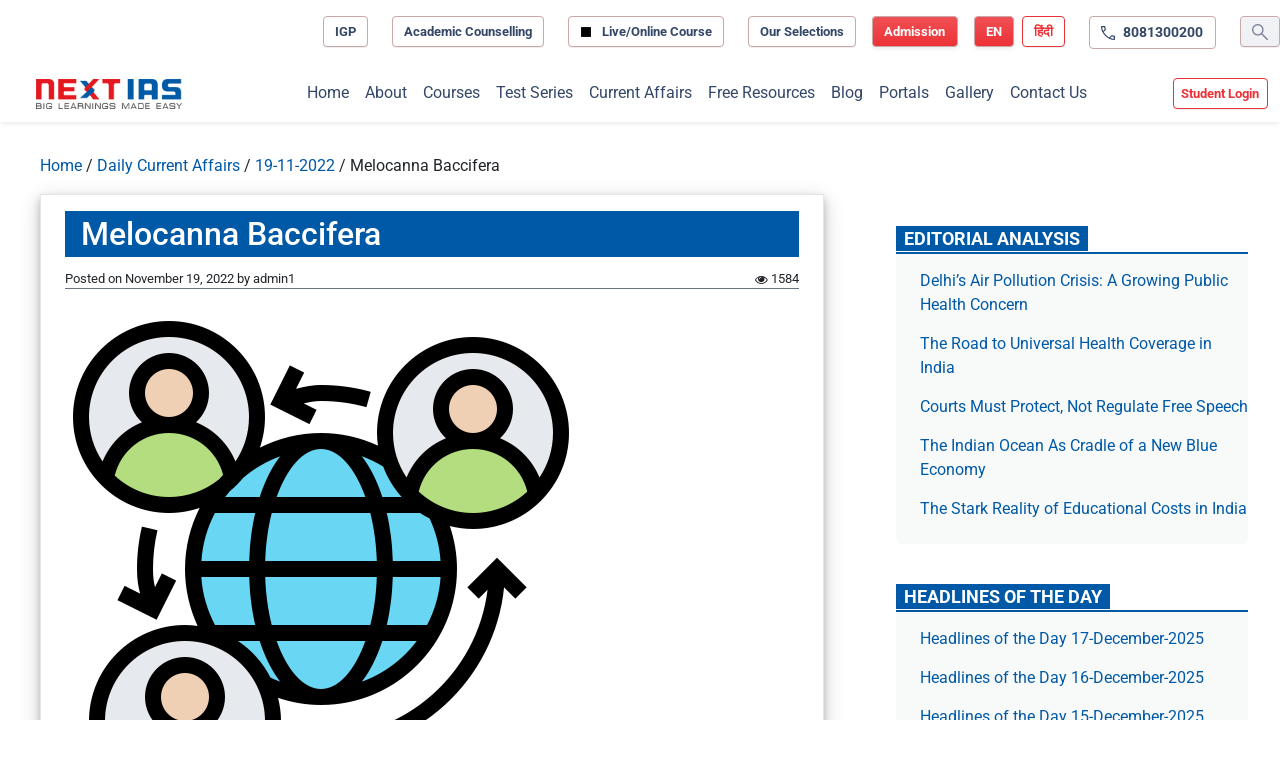

--- FILE ---
content_type: text/html; charset=UTF-8
request_url: https://www.nextias.com/ca/current-affairs/19-11-2022/melocanna-baccifera
body_size: 27116
content:
<!DOCTYPE html>
<html lang="en-US" prefix="og: https://ogp.me/ns#">

<head>
	<meta charset="UTF-8">
	<meta name="viewport" content="width=device-width, initial-scale=1, shrink-to-fit=no">

	<link rel="preconnect" href="https://www.googletagservices.com/" /><link rel="preconnect" href="https://ads.pubmatic.com/"><link rel="preconnect" href="https://tpc.googlesyndication.com/"><link rel="preconnect" href="https://securepubads.g.doubleclick.net/"><link rel="preconnect" href="https://www.google.com/"><link rel="preconnect" href="https://googleads.g.doubleclick.net/"><link rel="preconnect" href="https://ads.pubmatic.com/"><link rel="preconnect" href="https://www.google-analytics.com/"><link rel="preconnect" href="https://apis.google.com/"><link rel="preconnect" href="https://www.googletagmanager.com/"><link rel="preconnect" href="https://cdn.moengage.com/"><link rel="preconnect" href="https://sb.scorecardresearch.com/"><link rel="preconnect" href="https://ua.indianexpress.com/"><link rel="preconnect" href="https://maxcdn.bootstrapcdn.com/" crossorigin><link rel="preconnect" href="https://www.nextias.com/"><link rel="dns-prefetch" href="https://maxcdn.bootstrapcdn.com/" crossorigin><link rel="dns-prefetch" href="https://www.googletagservices.com/" /><link rel="dns-prefetch" href="https://ads.pubmatic.com/"><link rel="dns-prefetch" href="https://tpc.googlesyndication.com/"><link rel="dns-prefetch" href="https://securepubads.g.doubleclick.net/"><link rel="dns-prefetch" href="https://www.google.com/"><link rel="dns-prefetch" href="https://googleads.g.doubleclick.net/"><link rel="dns-prefetch" href="https://ads.pubmatic.com/"><link rel="dns-prefetch" href="https://www.google-analytics.com/"><link rel="dns-prefetch" href="https://apis.google.com/"><link rel="dns-prefetch" href="https://www.googletagmanager.com/">
<!-- Search Engine Optimization by Rank Math PRO - https://rankmath.com/ -->
<title>Melocanna Baccifera - Current Affairs</title>
<meta name="description" content="In News"/>
<meta name="robots" content="follow, index, max-snippet:-1, max-video-preview:-1, max-image-preview:large"/>
<link rel="canonical" href="https://www.nextias.com/ca/current-affairs/19-11-2022/melocanna-baccifera" />
<meta property="og:locale" content="en_US" />
<meta property="og:type" content="article" />
<meta property="og:title" content="Melocanna Baccifera - Current Affairs" />
<meta property="og:description" content="In News" />
<meta property="og:url" content="https://www.nextias.com/ca/current-affairs/19-11-2022/melocanna-baccifera" />
<meta property="og:site_name" content="Current Affairs - NEXT IAS" />
<meta property="article:tag" content="GS 3" />
<meta property="article:tag" content="Species in News" />
<meta property="article:section" content="Daily Current Affairs" />
<meta property="og:image" content="https://www.nextias.com/ca/wp-content/uploads/2023/07/8281492962218D1C2BEA-B42D-44CA-AC90-12BFBC61D8CC.png" />
<meta property="og:image:secure_url" content="https://www.nextias.com/ca/wp-content/uploads/2023/07/8281492962218D1C2BEA-B42D-44CA-AC90-12BFBC61D8CC.png" />
<meta property="og:image:width" content="512" />
<meta property="og:image:height" content="512" />
<meta property="og:image:alt" content="Melocanna Baccifera" />
<meta property="og:image:type" content="image/png" />
<meta property="article:published_time" content="2022-11-19T00:00:00+05:30" />
<meta name="twitter:card" content="summary_large_image" />
<meta name="twitter:title" content="Melocanna Baccifera - Current Affairs" />
<meta name="twitter:description" content="In News" />
<meta name="twitter:image" content="https://www.nextias.com/ca/wp-content/uploads/2023/07/8281492962218D1C2BEA-B42D-44CA-AC90-12BFBC61D8CC.png" />
<meta name="twitter:label1" content="Written by" />
<meta name="twitter:data1" content="admin1" />
<meta name="twitter:label2" content="Time to read" />
<meta name="twitter:data2" content="Less than a minute" />
<script type="application/ld+json" class="rank-math-schema-pro">{"@context":"https://schema.org","@graph":[{"@type":"Organization","@id":"https://www.nextias.com/ca/#organization","name":"NEXT IAS - Made Easy Learnings Pvt. Ltd","url":"https://www.nextias.com/ca","logo":{"@type":"ImageObject","@id":"https://www.nextias.com/ca/#logo","url":"https://www.nextias.com/current_affairs/wp-content/uploads/2023/09/nextias-logo.jpg","contentUrl":"https://www.nextias.com/current_affairs/wp-content/uploads/2023/09/nextias-logo.jpg","caption":"Current Affairs - NEXT IAS","inLanguage":"en-US","width":"1200","height":"630"}},{"@type":"WebSite","@id":"https://www.nextias.com/ca/#website","url":"https://www.nextias.com/ca","name":"Current Affairs - NEXT IAS","alternateName":"NEXT IAS Current Affairs","publisher":{"@id":"https://www.nextias.com/ca/#organization"},"inLanguage":"en-US"},{"@type":"ImageObject","@id":"https://www.nextias.com/ca/wp-content/uploads/2023/07/8281492962218D1C2BEA-B42D-44CA-AC90-12BFBC61D8CC.png","url":"https://www.nextias.com/ca/wp-content/uploads/2023/07/8281492962218D1C2BEA-B42D-44CA-AC90-12BFBC61D8CC.png","width":"512","height":"512","inLanguage":"en-US"},{"@type":"WebPage","@id":"https://www.nextias.com/ca/current-affairs/19-11-2022/melocanna-baccifera#webpage","url":"https://www.nextias.com/ca/current-affairs/19-11-2022/melocanna-baccifera","name":"Melocanna Baccifera - Current Affairs","datePublished":"2022-11-19T00:00:00+05:30","dateModified":"2022-11-19T00:00:00+05:30","isPartOf":{"@id":"https://www.nextias.com/ca/#website"},"primaryImageOfPage":{"@id":"https://www.nextias.com/ca/wp-content/uploads/2023/07/8281492962218D1C2BEA-B42D-44CA-AC90-12BFBC61D8CC.png"},"inLanguage":"en-US"},{"@type":"Person","@id":"https://www.nextias.com/ca/author/admin1","name":"admin1","url":"https://www.nextias.com/ca/author/admin1","image":{"@type":"ImageObject","@id":"https://secure.gravatar.com/avatar/8931d6bcf79961e28909ccfcbbd80b0499e18a142510f36751c88dc228387153?s=96&amp;d=mm&amp;r=g","url":"https://secure.gravatar.com/avatar/8931d6bcf79961e28909ccfcbbd80b0499e18a142510f36751c88dc228387153?s=96&amp;d=mm&amp;r=g","caption":"admin1","inLanguage":"en-US"},"sameAs":["https://www.nextias.com/current_affairs"],"worksFor":{"@id":"https://www.nextias.com/ca/#organization"}},{"@type":"NewsArticle","headline":"Melocanna Baccifera - Current Affairs","datePublished":"2022-11-19T00:00:00+05:30","dateModified":"2022-11-19T00:00:00+05:30","articleSection":"Daily Current Affairs","author":{"@id":"https://www.nextias.com/ca/author/admin1","name":"admin1"},"publisher":{"@id":"https://www.nextias.com/ca/#organization"},"description":"In News","copyrightYear":"2022","copyrightHolder":{"@id":"https://www.nextias.com/ca/#organization"},"name":"Melocanna Baccifera - Current Affairs","@id":"https://www.nextias.com/ca/current-affairs/19-11-2022/melocanna-baccifera#richSnippet","isPartOf":{"@id":"https://www.nextias.com/ca/current-affairs/19-11-2022/melocanna-baccifera#webpage"},"image":{"@id":"https://www.nextias.com/ca/wp-content/uploads/2023/07/8281492962218D1C2BEA-B42D-44CA-AC90-12BFBC61D8CC.png"},"inLanguage":"en-US","mainEntityOfPage":{"@id":"https://www.nextias.com/ca/current-affairs/19-11-2022/melocanna-baccifera#webpage"}}]}</script>
<!-- /Rank Math WordPress SEO plugin -->

<link rel='dns-prefetch' href='//fonts.googleapis.com' />
<link rel="alternate" type="application/rss+xml" title="Current Affairs &raquo; Feed" href="https://www.nextias.com/ca/feed" />
<link rel="alternate" type="application/rss+xml" title="Current Affairs &raquo; Comments Feed" href="https://www.nextias.com/ca/comments/feed" />
<link rel="alternate" type="application/rss+xml" title="Current Affairs &raquo; Melocanna Baccifera Comments Feed" href="https://www.nextias.com/ca/current-affairs/19-11-2022/melocanna-baccifera/feed" />
<link rel="alternate" title="oEmbed (JSON)" type="application/json+oembed" href="https://www.nextias.com/ca/wp-json/oembed/1.0/embed?url=https%3A%2F%2Fwww.nextias.com%2Fca%2Fcurrent-affairs%2F19-11-2022%2Fmelocanna-baccifera" />
<link rel="alternate" title="oEmbed (XML)" type="text/xml+oembed" href="https://www.nextias.com/ca/wp-json/oembed/1.0/embed?url=https%3A%2F%2Fwww.nextias.com%2Fca%2Fcurrent-affairs%2F19-11-2022%2Fmelocanna-baccifera&#038;format=xml" />
<style id='wp-img-auto-sizes-contain-inline-css'>
img:is([sizes=auto i],[sizes^="auto," i]){contain-intrinsic-size:3000px 1500px}
/*# sourceURL=wp-img-auto-sizes-contain-inline-css */
</style>
<style id='wp-emoji-styles-inline-css'>

	img.wp-smiley, img.emoji {
		display: inline !important;
		border: none !important;
		box-shadow: none !important;
		height: 1em !important;
		width: 1em !important;
		margin: 0 0.07em !important;
		vertical-align: -0.1em !important;
		background: none !important;
		padding: 0 !important;
	}
/*# sourceURL=wp-emoji-styles-inline-css */
</style>
<style id='wp-block-library-inline-css'>
:root{
  --wp-block-synced-color:#7a00df;
  --wp-block-synced-color--rgb:122, 0, 223;
  --wp-bound-block-color:var(--wp-block-synced-color);
  --wp-editor-canvas-background:#ddd;
  --wp-admin-theme-color:#007cba;
  --wp-admin-theme-color--rgb:0, 124, 186;
  --wp-admin-theme-color-darker-10:#006ba1;
  --wp-admin-theme-color-darker-10--rgb:0, 107, 160.5;
  --wp-admin-theme-color-darker-20:#005a87;
  --wp-admin-theme-color-darker-20--rgb:0, 90, 135;
  --wp-admin-border-width-focus:2px;
}
@media (min-resolution:192dpi){
  :root{
    --wp-admin-border-width-focus:1.5px;
  }
}
.wp-element-button{
  cursor:pointer;
}

:root .has-very-light-gray-background-color{
  background-color:#eee;
}
:root .has-very-dark-gray-background-color{
  background-color:#313131;
}
:root .has-very-light-gray-color{
  color:#eee;
}
:root .has-very-dark-gray-color{
  color:#313131;
}
:root .has-vivid-green-cyan-to-vivid-cyan-blue-gradient-background{
  background:linear-gradient(135deg, #00d084, #0693e3);
}
:root .has-purple-crush-gradient-background{
  background:linear-gradient(135deg, #34e2e4, #4721fb 50%, #ab1dfe);
}
:root .has-hazy-dawn-gradient-background{
  background:linear-gradient(135deg, #faaca8, #dad0ec);
}
:root .has-subdued-olive-gradient-background{
  background:linear-gradient(135deg, #fafae1, #67a671);
}
:root .has-atomic-cream-gradient-background{
  background:linear-gradient(135deg, #fdd79a, #004a59);
}
:root .has-nightshade-gradient-background{
  background:linear-gradient(135deg, #330968, #31cdcf);
}
:root .has-midnight-gradient-background{
  background:linear-gradient(135deg, #020381, #2874fc);
}
:root{
  --wp--preset--font-size--normal:16px;
  --wp--preset--font-size--huge:42px;
}

.has-regular-font-size{
  font-size:1em;
}

.has-larger-font-size{
  font-size:2.625em;
}

.has-normal-font-size{
  font-size:var(--wp--preset--font-size--normal);
}

.has-huge-font-size{
  font-size:var(--wp--preset--font-size--huge);
}

.has-text-align-center{
  text-align:center;
}

.has-text-align-left{
  text-align:left;
}

.has-text-align-right{
  text-align:right;
}

.has-fit-text{
  white-space:nowrap !important;
}

#end-resizable-editor-section{
  display:none;
}

.aligncenter{
  clear:both;
}

.items-justified-left{
  justify-content:flex-start;
}

.items-justified-center{
  justify-content:center;
}

.items-justified-right{
  justify-content:flex-end;
}

.items-justified-space-between{
  justify-content:space-between;
}

.screen-reader-text{
  border:0;
  clip-path:inset(50%);
  height:1px;
  margin:-1px;
  overflow:hidden;
  padding:0;
  position:absolute;
  width:1px;
  word-wrap:normal !important;
}

.screen-reader-text:focus{
  background-color:#ddd;
  clip-path:none;
  color:#444;
  display:block;
  font-size:1em;
  height:auto;
  left:5px;
  line-height:normal;
  padding:15px 23px 14px;
  text-decoration:none;
  top:5px;
  width:auto;
  z-index:100000;
}
html :where(.has-border-color){
  border-style:solid;
}

html :where([style*=border-top-color]){
  border-top-style:solid;
}

html :where([style*=border-right-color]){
  border-right-style:solid;
}

html :where([style*=border-bottom-color]){
  border-bottom-style:solid;
}

html :where([style*=border-left-color]){
  border-left-style:solid;
}

html :where([style*=border-width]){
  border-style:solid;
}

html :where([style*=border-top-width]){
  border-top-style:solid;
}

html :where([style*=border-right-width]){
  border-right-style:solid;
}

html :where([style*=border-bottom-width]){
  border-bottom-style:solid;
}

html :where([style*=border-left-width]){
  border-left-style:solid;
}
html :where(img[class*=wp-image-]){
  height:auto;
  max-width:100%;
}
:where(figure){
  margin:0 0 1em;
}

html :where(.is-position-sticky){
  --wp-admin--admin-bar--position-offset:var(--wp-admin--admin-bar--height, 0px);
}

@media screen and (max-width:600px){
  html :where(.is-position-sticky){
    --wp-admin--admin-bar--position-offset:0px;
  }
}

/*# sourceURL=wp-block-library-inline-css */
</style><style id='global-styles-inline-css'>
:root{--wp--preset--aspect-ratio--square: 1;--wp--preset--aspect-ratio--4-3: 4/3;--wp--preset--aspect-ratio--3-4: 3/4;--wp--preset--aspect-ratio--3-2: 3/2;--wp--preset--aspect-ratio--2-3: 2/3;--wp--preset--aspect-ratio--16-9: 16/9;--wp--preset--aspect-ratio--9-16: 9/16;--wp--preset--color--black: #000000;--wp--preset--color--cyan-bluish-gray: #abb8c3;--wp--preset--color--white: #ffffff;--wp--preset--color--pale-pink: #f78da7;--wp--preset--color--vivid-red: #cf2e2e;--wp--preset--color--luminous-vivid-orange: #ff6900;--wp--preset--color--luminous-vivid-amber: #fcb900;--wp--preset--color--light-green-cyan: #7bdcb5;--wp--preset--color--vivid-green-cyan: #00d084;--wp--preset--color--pale-cyan-blue: #8ed1fc;--wp--preset--color--vivid-cyan-blue: #0693e3;--wp--preset--color--vivid-purple: #9b51e0;--wp--preset--gradient--vivid-cyan-blue-to-vivid-purple: linear-gradient(135deg,rgb(6,147,227) 0%,rgb(155,81,224) 100%);--wp--preset--gradient--light-green-cyan-to-vivid-green-cyan: linear-gradient(135deg,rgb(122,220,180) 0%,rgb(0,208,130) 100%);--wp--preset--gradient--luminous-vivid-amber-to-luminous-vivid-orange: linear-gradient(135deg,rgb(252,185,0) 0%,rgb(255,105,0) 100%);--wp--preset--gradient--luminous-vivid-orange-to-vivid-red: linear-gradient(135deg,rgb(255,105,0) 0%,rgb(207,46,46) 100%);--wp--preset--gradient--very-light-gray-to-cyan-bluish-gray: linear-gradient(135deg,rgb(238,238,238) 0%,rgb(169,184,195) 100%);--wp--preset--gradient--cool-to-warm-spectrum: linear-gradient(135deg,rgb(74,234,220) 0%,rgb(151,120,209) 20%,rgb(207,42,186) 40%,rgb(238,44,130) 60%,rgb(251,105,98) 80%,rgb(254,248,76) 100%);--wp--preset--gradient--blush-light-purple: linear-gradient(135deg,rgb(255,206,236) 0%,rgb(152,150,240) 100%);--wp--preset--gradient--blush-bordeaux: linear-gradient(135deg,rgb(254,205,165) 0%,rgb(254,45,45) 50%,rgb(107,0,62) 100%);--wp--preset--gradient--luminous-dusk: linear-gradient(135deg,rgb(255,203,112) 0%,rgb(199,81,192) 50%,rgb(65,88,208) 100%);--wp--preset--gradient--pale-ocean: linear-gradient(135deg,rgb(255,245,203) 0%,rgb(182,227,212) 50%,rgb(51,167,181) 100%);--wp--preset--gradient--electric-grass: linear-gradient(135deg,rgb(202,248,128) 0%,rgb(113,206,126) 100%);--wp--preset--gradient--midnight: linear-gradient(135deg,rgb(2,3,129) 0%,rgb(40,116,252) 100%);--wp--preset--font-size--small: 13px;--wp--preset--font-size--medium: 20px;--wp--preset--font-size--large: 36px;--wp--preset--font-size--x-large: 42px;--wp--preset--spacing--20: 0.44rem;--wp--preset--spacing--30: 0.67rem;--wp--preset--spacing--40: 1rem;--wp--preset--spacing--50: 1.5rem;--wp--preset--spacing--60: 2.25rem;--wp--preset--spacing--70: 3.38rem;--wp--preset--spacing--80: 5.06rem;--wp--preset--shadow--natural: 6px 6px 9px rgba(0, 0, 0, 0.2);--wp--preset--shadow--deep: 12px 12px 50px rgba(0, 0, 0, 0.4);--wp--preset--shadow--sharp: 6px 6px 0px rgba(0, 0, 0, 0.2);--wp--preset--shadow--outlined: 6px 6px 0px -3px rgb(255, 255, 255), 6px 6px rgb(0, 0, 0);--wp--preset--shadow--crisp: 6px 6px 0px rgb(0, 0, 0);}:where(.is-layout-flex){gap: 0.5em;}:where(.is-layout-grid){gap: 0.5em;}body .is-layout-flex{display: flex;}.is-layout-flex{flex-wrap: wrap;align-items: center;}.is-layout-flex > :is(*, div){margin: 0;}body .is-layout-grid{display: grid;}.is-layout-grid > :is(*, div){margin: 0;}:where(.wp-block-columns.is-layout-flex){gap: 2em;}:where(.wp-block-columns.is-layout-grid){gap: 2em;}:where(.wp-block-post-template.is-layout-flex){gap: 1.25em;}:where(.wp-block-post-template.is-layout-grid){gap: 1.25em;}.has-black-color{color: var(--wp--preset--color--black) !important;}.has-cyan-bluish-gray-color{color: var(--wp--preset--color--cyan-bluish-gray) !important;}.has-white-color{color: var(--wp--preset--color--white) !important;}.has-pale-pink-color{color: var(--wp--preset--color--pale-pink) !important;}.has-vivid-red-color{color: var(--wp--preset--color--vivid-red) !important;}.has-luminous-vivid-orange-color{color: var(--wp--preset--color--luminous-vivid-orange) !important;}.has-luminous-vivid-amber-color{color: var(--wp--preset--color--luminous-vivid-amber) !important;}.has-light-green-cyan-color{color: var(--wp--preset--color--light-green-cyan) !important;}.has-vivid-green-cyan-color{color: var(--wp--preset--color--vivid-green-cyan) !important;}.has-pale-cyan-blue-color{color: var(--wp--preset--color--pale-cyan-blue) !important;}.has-vivid-cyan-blue-color{color: var(--wp--preset--color--vivid-cyan-blue) !important;}.has-vivid-purple-color{color: var(--wp--preset--color--vivid-purple) !important;}.has-black-background-color{background-color: var(--wp--preset--color--black) !important;}.has-cyan-bluish-gray-background-color{background-color: var(--wp--preset--color--cyan-bluish-gray) !important;}.has-white-background-color{background-color: var(--wp--preset--color--white) !important;}.has-pale-pink-background-color{background-color: var(--wp--preset--color--pale-pink) !important;}.has-vivid-red-background-color{background-color: var(--wp--preset--color--vivid-red) !important;}.has-luminous-vivid-orange-background-color{background-color: var(--wp--preset--color--luminous-vivid-orange) !important;}.has-luminous-vivid-amber-background-color{background-color: var(--wp--preset--color--luminous-vivid-amber) !important;}.has-light-green-cyan-background-color{background-color: var(--wp--preset--color--light-green-cyan) !important;}.has-vivid-green-cyan-background-color{background-color: var(--wp--preset--color--vivid-green-cyan) !important;}.has-pale-cyan-blue-background-color{background-color: var(--wp--preset--color--pale-cyan-blue) !important;}.has-vivid-cyan-blue-background-color{background-color: var(--wp--preset--color--vivid-cyan-blue) !important;}.has-vivid-purple-background-color{background-color: var(--wp--preset--color--vivid-purple) !important;}.has-black-border-color{border-color: var(--wp--preset--color--black) !important;}.has-cyan-bluish-gray-border-color{border-color: var(--wp--preset--color--cyan-bluish-gray) !important;}.has-white-border-color{border-color: var(--wp--preset--color--white) !important;}.has-pale-pink-border-color{border-color: var(--wp--preset--color--pale-pink) !important;}.has-vivid-red-border-color{border-color: var(--wp--preset--color--vivid-red) !important;}.has-luminous-vivid-orange-border-color{border-color: var(--wp--preset--color--luminous-vivid-orange) !important;}.has-luminous-vivid-amber-border-color{border-color: var(--wp--preset--color--luminous-vivid-amber) !important;}.has-light-green-cyan-border-color{border-color: var(--wp--preset--color--light-green-cyan) !important;}.has-vivid-green-cyan-border-color{border-color: var(--wp--preset--color--vivid-green-cyan) !important;}.has-pale-cyan-blue-border-color{border-color: var(--wp--preset--color--pale-cyan-blue) !important;}.has-vivid-cyan-blue-border-color{border-color: var(--wp--preset--color--vivid-cyan-blue) !important;}.has-vivid-purple-border-color{border-color: var(--wp--preset--color--vivid-purple) !important;}.has-vivid-cyan-blue-to-vivid-purple-gradient-background{background: var(--wp--preset--gradient--vivid-cyan-blue-to-vivid-purple) !important;}.has-light-green-cyan-to-vivid-green-cyan-gradient-background{background: var(--wp--preset--gradient--light-green-cyan-to-vivid-green-cyan) !important;}.has-luminous-vivid-amber-to-luminous-vivid-orange-gradient-background{background: var(--wp--preset--gradient--luminous-vivid-amber-to-luminous-vivid-orange) !important;}.has-luminous-vivid-orange-to-vivid-red-gradient-background{background: var(--wp--preset--gradient--luminous-vivid-orange-to-vivid-red) !important;}.has-very-light-gray-to-cyan-bluish-gray-gradient-background{background: var(--wp--preset--gradient--very-light-gray-to-cyan-bluish-gray) !important;}.has-cool-to-warm-spectrum-gradient-background{background: var(--wp--preset--gradient--cool-to-warm-spectrum) !important;}.has-blush-light-purple-gradient-background{background: var(--wp--preset--gradient--blush-light-purple) !important;}.has-blush-bordeaux-gradient-background{background: var(--wp--preset--gradient--blush-bordeaux) !important;}.has-luminous-dusk-gradient-background{background: var(--wp--preset--gradient--luminous-dusk) !important;}.has-pale-ocean-gradient-background{background: var(--wp--preset--gradient--pale-ocean) !important;}.has-electric-grass-gradient-background{background: var(--wp--preset--gradient--electric-grass) !important;}.has-midnight-gradient-background{background: var(--wp--preset--gradient--midnight) !important;}.has-small-font-size{font-size: var(--wp--preset--font-size--small) !important;}.has-medium-font-size{font-size: var(--wp--preset--font-size--medium) !important;}.has-large-font-size{font-size: var(--wp--preset--font-size--large) !important;}.has-x-large-font-size{font-size: var(--wp--preset--font-size--x-large) !important;}
/*# sourceURL=global-styles-inline-css */
</style>
<style id='core-block-supports-inline-css'>
/**
 * Core styles: block-supports
 */

/*# sourceURL=core-block-supports-inline-css */
</style>

<style id='classic-theme-styles-inline-css'>
/**
 * These rules are needed for backwards compatibility.
 * They should match the button element rules in the base theme.json file.
 */
.wp-block-button__link {
	color: #ffffff;
	background-color: #32373c;
	border-radius: 9999px; /* 100% causes an oval, but any explicit but really high value retains the pill shape. */

	/* This needs a low specificity so it won't override the rules from the button element if defined in theme.json. */
	box-shadow: none;
	text-decoration: none;

	/* The extra 2px are added to size solids the same as the outline versions.*/
	padding: calc(0.667em + 2px) calc(1.333em + 2px);

	font-size: 1.125em;
}

.wp-block-file__button {
	background: #32373c;
	color: #ffffff;
	text-decoration: none;
}

/*# sourceURL=/wp-includes/css/classic-themes.css */
</style>
<style type="text/css">@font-face {font-family:Roboto;font-style:normal;font-weight:300;src:url(/cf-fonts/s/roboto/5.0.11/cyrillic/300/normal.woff2);unicode-range:U+0301,U+0400-045F,U+0490-0491,U+04B0-04B1,U+2116;font-display:swap;}@font-face {font-family:Roboto;font-style:normal;font-weight:300;src:url(/cf-fonts/s/roboto/5.0.11/cyrillic-ext/300/normal.woff2);unicode-range:U+0460-052F,U+1C80-1C88,U+20B4,U+2DE0-2DFF,U+A640-A69F,U+FE2E-FE2F;font-display:swap;}@font-face {font-family:Roboto;font-style:normal;font-weight:300;src:url(/cf-fonts/s/roboto/5.0.11/greek-ext/300/normal.woff2);unicode-range:U+1F00-1FFF;font-display:swap;}@font-face {font-family:Roboto;font-style:normal;font-weight:300;src:url(/cf-fonts/s/roboto/5.0.11/latin/300/normal.woff2);unicode-range:U+0000-00FF,U+0131,U+0152-0153,U+02BB-02BC,U+02C6,U+02DA,U+02DC,U+0304,U+0308,U+0329,U+2000-206F,U+2074,U+20AC,U+2122,U+2191,U+2193,U+2212,U+2215,U+FEFF,U+FFFD;font-display:swap;}@font-face {font-family:Roboto;font-style:normal;font-weight:300;src:url(/cf-fonts/s/roboto/5.0.11/greek/300/normal.woff2);unicode-range:U+0370-03FF;font-display:swap;}@font-face {font-family:Roboto;font-style:normal;font-weight:300;src:url(/cf-fonts/s/roboto/5.0.11/latin-ext/300/normal.woff2);unicode-range:U+0100-02AF,U+0304,U+0308,U+0329,U+1E00-1E9F,U+1EF2-1EFF,U+2020,U+20A0-20AB,U+20AD-20CF,U+2113,U+2C60-2C7F,U+A720-A7FF;font-display:swap;}@font-face {font-family:Roboto;font-style:normal;font-weight:300;src:url(/cf-fonts/s/roboto/5.0.11/vietnamese/300/normal.woff2);unicode-range:U+0102-0103,U+0110-0111,U+0128-0129,U+0168-0169,U+01A0-01A1,U+01AF-01B0,U+0300-0301,U+0303-0304,U+0308-0309,U+0323,U+0329,U+1EA0-1EF9,U+20AB;font-display:swap;}@font-face {font-family:Roboto;font-style:normal;font-weight:400;src:url(/cf-fonts/s/roboto/5.0.11/greek-ext/400/normal.woff2);unicode-range:U+1F00-1FFF;font-display:swap;}@font-face {font-family:Roboto;font-style:normal;font-weight:400;src:url(/cf-fonts/s/roboto/5.0.11/cyrillic/400/normal.woff2);unicode-range:U+0301,U+0400-045F,U+0490-0491,U+04B0-04B1,U+2116;font-display:swap;}@font-face {font-family:Roboto;font-style:normal;font-weight:400;src:url(/cf-fonts/s/roboto/5.0.11/vietnamese/400/normal.woff2);unicode-range:U+0102-0103,U+0110-0111,U+0128-0129,U+0168-0169,U+01A0-01A1,U+01AF-01B0,U+0300-0301,U+0303-0304,U+0308-0309,U+0323,U+0329,U+1EA0-1EF9,U+20AB;font-display:swap;}@font-face {font-family:Roboto;font-style:normal;font-weight:400;src:url(/cf-fonts/s/roboto/5.0.11/greek/400/normal.woff2);unicode-range:U+0370-03FF;font-display:swap;}@font-face {font-family:Roboto;font-style:normal;font-weight:400;src:url(/cf-fonts/s/roboto/5.0.11/cyrillic-ext/400/normal.woff2);unicode-range:U+0460-052F,U+1C80-1C88,U+20B4,U+2DE0-2DFF,U+A640-A69F,U+FE2E-FE2F;font-display:swap;}@font-face {font-family:Roboto;font-style:normal;font-weight:400;src:url(/cf-fonts/s/roboto/5.0.11/latin/400/normal.woff2);unicode-range:U+0000-00FF,U+0131,U+0152-0153,U+02BB-02BC,U+02C6,U+02DA,U+02DC,U+0304,U+0308,U+0329,U+2000-206F,U+2074,U+20AC,U+2122,U+2191,U+2193,U+2212,U+2215,U+FEFF,U+FFFD;font-display:swap;}@font-face {font-family:Roboto;font-style:normal;font-weight:400;src:url(/cf-fonts/s/roboto/5.0.11/latin-ext/400/normal.woff2);unicode-range:U+0100-02AF,U+0304,U+0308,U+0329,U+1E00-1E9F,U+1EF2-1EFF,U+2020,U+20A0-20AB,U+20AD-20CF,U+2113,U+2C60-2C7F,U+A720-A7FF;font-display:swap;}@font-face {font-family:Roboto;font-style:normal;font-weight:500;src:url(/cf-fonts/s/roboto/5.0.11/cyrillic/500/normal.woff2);unicode-range:U+0301,U+0400-045F,U+0490-0491,U+04B0-04B1,U+2116;font-display:swap;}@font-face {font-family:Roboto;font-style:normal;font-weight:500;src:url(/cf-fonts/s/roboto/5.0.11/cyrillic-ext/500/normal.woff2);unicode-range:U+0460-052F,U+1C80-1C88,U+20B4,U+2DE0-2DFF,U+A640-A69F,U+FE2E-FE2F;font-display:swap;}@font-face {font-family:Roboto;font-style:normal;font-weight:500;src:url(/cf-fonts/s/roboto/5.0.11/latin/500/normal.woff2);unicode-range:U+0000-00FF,U+0131,U+0152-0153,U+02BB-02BC,U+02C6,U+02DA,U+02DC,U+0304,U+0308,U+0329,U+2000-206F,U+2074,U+20AC,U+2122,U+2191,U+2193,U+2212,U+2215,U+FEFF,U+FFFD;font-display:swap;}@font-face {font-family:Roboto;font-style:normal;font-weight:500;src:url(/cf-fonts/s/roboto/5.0.11/vietnamese/500/normal.woff2);unicode-range:U+0102-0103,U+0110-0111,U+0128-0129,U+0168-0169,U+01A0-01A1,U+01AF-01B0,U+0300-0301,U+0303-0304,U+0308-0309,U+0323,U+0329,U+1EA0-1EF9,U+20AB;font-display:swap;}@font-face {font-family:Roboto;font-style:normal;font-weight:500;src:url(/cf-fonts/s/roboto/5.0.11/greek-ext/500/normal.woff2);unicode-range:U+1F00-1FFF;font-display:swap;}@font-face {font-family:Roboto;font-style:normal;font-weight:500;src:url(/cf-fonts/s/roboto/5.0.11/greek/500/normal.woff2);unicode-range:U+0370-03FF;font-display:swap;}@font-face {font-family:Roboto;font-style:normal;font-weight:500;src:url(/cf-fonts/s/roboto/5.0.11/latin-ext/500/normal.woff2);unicode-range:U+0100-02AF,U+0304,U+0308,U+0329,U+1E00-1E9F,U+1EF2-1EFF,U+2020,U+20A0-20AB,U+20AD-20CF,U+2113,U+2C60-2C7F,U+A720-A7FF;font-display:swap;}@font-face {font-family:Roboto;font-style:normal;font-weight:700;src:url(/cf-fonts/s/roboto/5.0.11/latin/700/normal.woff2);unicode-range:U+0000-00FF,U+0131,U+0152-0153,U+02BB-02BC,U+02C6,U+02DA,U+02DC,U+0304,U+0308,U+0329,U+2000-206F,U+2074,U+20AC,U+2122,U+2191,U+2193,U+2212,U+2215,U+FEFF,U+FFFD;font-display:swap;}@font-face {font-family:Roboto;font-style:normal;font-weight:700;src:url(/cf-fonts/s/roboto/5.0.11/latin-ext/700/normal.woff2);unicode-range:U+0100-02AF,U+0304,U+0308,U+0329,U+1E00-1E9F,U+1EF2-1EFF,U+2020,U+20A0-20AB,U+20AD-20CF,U+2113,U+2C60-2C7F,U+A720-A7FF;font-display:swap;}@font-face {font-family:Roboto;font-style:normal;font-weight:700;src:url(/cf-fonts/s/roboto/5.0.11/cyrillic/700/normal.woff2);unicode-range:U+0301,U+0400-045F,U+0490-0491,U+04B0-04B1,U+2116;font-display:swap;}@font-face {font-family:Roboto;font-style:normal;font-weight:700;src:url(/cf-fonts/s/roboto/5.0.11/vietnamese/700/normal.woff2);unicode-range:U+0102-0103,U+0110-0111,U+0128-0129,U+0168-0169,U+01A0-01A1,U+01AF-01B0,U+0300-0301,U+0303-0304,U+0308-0309,U+0323,U+0329,U+1EA0-1EF9,U+20AB;font-display:swap;}@font-face {font-family:Roboto;font-style:normal;font-weight:700;src:url(/cf-fonts/s/roboto/5.0.11/cyrillic-ext/700/normal.woff2);unicode-range:U+0460-052F,U+1C80-1C88,U+20B4,U+2DE0-2DFF,U+A640-A69F,U+FE2E-FE2F;font-display:swap;}@font-face {font-family:Roboto;font-style:normal;font-weight:700;src:url(/cf-fonts/s/roboto/5.0.11/greek/700/normal.woff2);unicode-range:U+0370-03FF;font-display:swap;}@font-face {font-family:Roboto;font-style:normal;font-weight:700;src:url(/cf-fonts/s/roboto/5.0.11/greek-ext/700/normal.woff2);unicode-range:U+1F00-1FFF;font-display:swap;}@font-face {font-family:Roboto;font-style:normal;font-weight:900;src:url(/cf-fonts/s/roboto/5.0.11/latin/900/normal.woff2);unicode-range:U+0000-00FF,U+0131,U+0152-0153,U+02BB-02BC,U+02C6,U+02DA,U+02DC,U+0304,U+0308,U+0329,U+2000-206F,U+2074,U+20AC,U+2122,U+2191,U+2193,U+2212,U+2215,U+FEFF,U+FFFD;font-display:swap;}@font-face {font-family:Roboto;font-style:normal;font-weight:900;src:url(/cf-fonts/s/roboto/5.0.11/cyrillic-ext/900/normal.woff2);unicode-range:U+0460-052F,U+1C80-1C88,U+20B4,U+2DE0-2DFF,U+A640-A69F,U+FE2E-FE2F;font-display:swap;}@font-face {font-family:Roboto;font-style:normal;font-weight:900;src:url(/cf-fonts/s/roboto/5.0.11/latin-ext/900/normal.woff2);unicode-range:U+0100-02AF,U+0304,U+0308,U+0329,U+1E00-1E9F,U+1EF2-1EFF,U+2020,U+20A0-20AB,U+20AD-20CF,U+2113,U+2C60-2C7F,U+A720-A7FF;font-display:swap;}@font-face {font-family:Roboto;font-style:normal;font-weight:900;src:url(/cf-fonts/s/roboto/5.0.11/vietnamese/900/normal.woff2);unicode-range:U+0102-0103,U+0110-0111,U+0128-0129,U+0168-0169,U+01A0-01A1,U+01AF-01B0,U+0300-0301,U+0303-0304,U+0308-0309,U+0323,U+0329,U+1EA0-1EF9,U+20AB;font-display:swap;}@font-face {font-family:Roboto;font-style:normal;font-weight:900;src:url(/cf-fonts/s/roboto/5.0.11/greek/900/normal.woff2);unicode-range:U+0370-03FF;font-display:swap;}@font-face {font-family:Roboto;font-style:normal;font-weight:900;src:url(/cf-fonts/s/roboto/5.0.11/greek-ext/900/normal.woff2);unicode-range:U+1F00-1FFF;font-display:swap;}@font-face {font-family:Roboto;font-style:normal;font-weight:900;src:url(/cf-fonts/s/roboto/5.0.11/cyrillic/900/normal.woff2);unicode-range:U+0301,U+0400-045F,U+0490-0491,U+04B0-04B1,U+2116;font-display:swap;}</style>
<style id='dominant-color-styles-inline-css'>
img[data-dominant-color]:not(.has-transparency) { background-color: var(--dominant-color); }
/*# sourceURL=dominant-color-styles-inline-css */
</style>
<link rel='stylesheet' id='style-css' href='https://www.nextias.com/ca/wp-content/themes/next-ias-wordpress/style.css?ver=4.15.28' media='all' />
<link rel='stylesheet' id='main-css' href='https://www.nextias.com/ca/wp-content/themes/next-ias-wordpress/build/main.css?ver=4.15.28' media='all' />
<link rel='stylesheet' id='load-fa-css' href='https://www.nextias.com/ca/wp-content/themes/next-ias-wordpress/assets/fonts/css/font-awesome.min.css' media='all' />
<script src="https://www.nextias.com/ca/wp-includes/js/jquery/jquery.js?ver=3.7.1" id="jquery-core-js"></script>
<script src="https://www.nextias.com/ca/wp-includes/js/jquery/jquery-migrate.js?ver=3.4.1" id="jquery-migrate-js"></script>
<script src="https://www.nextias.com/ca/wp-content/themes/next-ias-wordpress/assets/custom.js?ver=6.9" id="custom-js"></script>
<link rel="https://api.w.org/" href="https://www.nextias.com/ca/wp-json/" /><link rel="alternate" title="JSON" type="application/json" href="https://www.nextias.com/ca/wp-json/wp/v2/posts/5553" /><link rel="EditURI" type="application/rsd+xml" title="RSD" href="https://www.nextias.com/ca/xmlrpc.php?rsd" />
<meta name="generator" content="WordPress 6.9" />
<link rel='shortlink' href='https://www.nextias.com/ca/?p=5553' />
<style>
        body, header, footer, h1, h2, h3, h4, h5, h6,
        p, a, li, span, div, input, button, textarea {
            font-family: 'Roboto', sans-serif !important;
        }
        em, i {
            font-style: normal !important;
        }
    </style><meta name="generator" content="Performance Lab 2.7.0; modules: images/dominant-color-images, images/webp-support, images/webp-uploads">
<link rel="icon" href="https://www.nextias.com/ca/wp-content/uploads/2024/08/cropped-favicon-32x32-1-32x32.png" sizes="32x32" />
<link rel="icon" href="https://www.nextias.com/ca/wp-content/uploads/2024/08/cropped-favicon-32x32-1-192x192.png" sizes="192x192" />
<link rel="apple-touch-icon" href="https://www.nextias.com/ca/wp-content/uploads/2024/08/cropped-favicon-32x32-1-180x180.png" />
<meta name="msapplication-TileImage" content="https://www.nextias.com/ca/wp-content/uploads/2024/08/cropped-favicon-32x32-1-270x270.png" />
		<style id="wp-custom-css">
			.my-custom-heading{
	display: inline-block !important;
	background: #0059a6 !important;
	padding: 16px 20px !important;
	margin: 0 !important;
	/* line-height: 0; */
	color: #fff !important;
}

.cat-heading
{

    border-bottom: 4px solid #0059a6;
    padding: 0;

}

/* 27th nov 2025 start footer style */
.heading-text {
      color: #344767 !important;
      font-size: 18px !important;
      font-weight: 600 !important;
    }
    .add {
      color: #344767;
    }
    .footer-text {
      color: #344767;
      font-weight: 450;
    }
    .mob-col {
      display: flex;
      flex-direction: row;
    }
    .sft {
      padding-right: 92px;
    }
    .responsive_footer {
      margin-top: 3rem;
    }

    @media (max-width: 480px) {
			.pd-phn{
				padding-left: 1.5rem !important;
			}
      .col-102 {
        width: 100% !important;
      }
      .row-102 {
        width: 50% !important;
      }
      .mob-col {
        display: flex;
        flex-direction: column;
      }
      .mukergee {
        order: 2;
      }
    }

    @media (max-width: 480px) {
      .sft {
        padding-right: 0px;
      }
      .m-s-phn {
        margin-top: 1rem !important;
      }
      .m-phn {
        margin-top: 3rem !important;
      }
      .responsive_footer {
        display: flex;
        flex-direction: column;
        margin-top: 1rem;
      }
      .sm-6 {
        width: 100% !important;
      }
      .r-w-rev {
        display: flex;
        flex-direction: column-reverse;
      }
    }
/*Ends here*/

		</style>
			<!-- Google Tag Manager -->
<script>(function(w,d,s,l,i){w[l]=w[l]||[];w[l].push({'gtm.start':
new Date().getTime(),event:'gtm.js'});var f=d.getElementsByTagName(s)[0],
j=d.createElement(s),dl=l!='dataLayer'?'&l='+l:'';j.async=true;j.src=
'https://www.googletagmanager.com/gtm.js?id='+i+dl;f.parentNode.insertBefore(j,f);
})(window,document,'script','dataLayer','GTM-P3XT2KB');</script>
<!-- End Google Tag Manager -->		</head>


<body class="wp-singular post-template-default single single-post postid-5553 single-format-standard wp-theme-next-ias-wordpress">
<!-- Google Tag Manager (noscript) -->
<noscript><iframe src="https://www.googletagmanager.com/ns.html?id=GTM-P3XT2KB"
height="0" width="0" style="display:none;visibility:hidden"></iframe></noscript>
<!-- End Google Tag Manager (noscript) -->	
	<div id="wrapper">
					<header class="shadow-sm" id="site_header">
				<div class="d-xl-flex d-none top-bar-list">
										<div class="text-md-end d-xl-block d-none pt-3 pb-0 header-top w-100">
    <ul class="list-unstyled d-flex justify-content-end">
<li class="mb-0 d-block btn_resp_spacs nav-item ms-4"><a _ngcontent-serverapp-c9=""
                class="btn btn-sm danger-white-btn fw-600 top-hover-header" href="/classroom-courses/interview-guidance-program"
                style="border-color: rgb(200, 168, 168) !important;">IGP</a></li>
        <li class="mb-0 d-block btn_resp_spacs nav-item ms-4"><a _ngcontent-serverapp-c9=""
                class="btn btn-sm danger-white-btn fw-600 top-hover-header" href="/academic-counselling-with-guided-tour"
                style="border-color: rgb(200, 168, 168) !important;">Academic Counselling </a></li>

        <!--<li class="mb-0 d-block btn_resp_spacs nav-item ms-4"><a _ngcontent-serverapp-c9=""
                class="btn btn-sm danger-white-btn fw-600 top-hover-header" href="/about-cse"
                style="border-color: rgb(200, 168, 168) !important;">CSE</a></li>--><!----><!----><!---->
        <li class="mb-0 d-block btn_resp_spacs nav-item ms-4"><a _ngcontent-serverapp-c9=""
                class="btn btn-sm danger-white-btn fw-600 top-hover-header" href="/upsc-live-class"
                style="border-color: rgb(200, 168, 168) !important;"><span class="pe-2"
                    style="vertical-align: top;"><img _ngcontent-serverapp-c9=""
                        src="https://cdnstatic.nextias.com/assets/images/icons/blink-im.gif"
                        alt="Live/Online Class"></span><!----> Live/Online Course</a></li><!----><!----><!---->
        <!--<li class="mb-0 d-block btn_resp_spacs nav-item ms-4"><a _ngcontent-serverapp-c9=""
                class="btn btn-sm danger-white-btn fw-600 top-hover-header" id="video" href="/gallery-video"
                style="border-color: rgb(200, 168, 168) !important;"> Videos</a></li>--><!----><!----><!---->
        <li class="mb-0 d-block btn_resp_spacs nav-item ms-4"><a _ngcontent-serverapp-c9=""
                class="btn btn-sm danger-white-btn fw-600 top-hover-header" href="/upsc-cse-2024-toppers"
                style="border-color: rgb(200, 168, 168) !important;"><!----> Our Selections</a></li>
        <!----><!----><!----><!----><!----><!---->
        <li _ngcontent-serverapp-c9=""><a _ngcontent-serverapp-c9=""
                href="https://onlineadmissions.nextias.com/login/login.aspx" target="_blank"
                class="btn btn-sm danger-btn shadow-sm me-2 ms-3">Admission </a></li>
        <li _ngcontent-serverapp-c9=""><a href="/"
                class="btn btn-sm danger-btn shadow-sm ms-2"> EN </a><a href="/hindi"
                class="btn btn-sm danger-white-btn fw-600 ms-2 hindi_hover"> हिंदी </a></li>
        <li class="ms-4"><a href="tel:+918081300200"><img
                    width="14" height="14" alt="call"
                    src="https://cdnstatic.nextias.com/assets/images/icons/icon-call.svg"><span
                    class="ms-2 text-heading text-sm">8081300200</span></a></li>
        <li class="mb-0 ms-4"><a class="btn btn-sm bg-light-dark hbb" href="https://www.nextias.com/search"><img _ngcontent-serverapp-c9=""
                    width="16" height="16" alt="search"
                    src="https://cdnstatic.nextias.com/assets/images/icons/search.svg"></a></li>
    </ul>
</div>				</div>
				<nav id="header" class="navbar navbar-expand-xl navbar-light bg-light navbar-light bg-light">
					<div class="container-fluid">
						<a class="navbar-brand px-4" href="https://www.nextias.com/ca" title="Current Affairs" rel="home">
															<img loading="lazy" width="146" height="30" src="https://www.nextias.com/ca/wp-content/uploads/2024/08/next-ias-1.webp" alt="Current Affairs" />
													</a>
						<button class="navbar-toggler" type="button" data-bs-toggle="offcanvas"
							data-bs-target="#offcanvasNavbar" aria-controls="offcanvasNavbar">
							<span class="navbar-toggler-icon"></span>
						</button>
						<div class="nav navbar-nav d-none d-xl-flex" id="navbarNavDropdown">
							<ul id="menu-next-ias-current-affairs" class="navbar-nav me-auto mb-2 mb-xl-0"><li itemscope="itemscope" itemtype="https://www.schema.org/SiteNavigationElement" id="menu-item-15926" class="menu-item menu-item-type-custom menu-item-object-custom nav-item menu-item-15926 menu-depth-0"><a title="Home" href="https://www.nextias.com" class="nav-link">Home</a></li>
<li itemscope="itemscope" itemtype="https://www.schema.org/SiteNavigationElement" id="menu-item-108" class="menu-item menu-item-type-custom menu-item-object-custom menu-item-has-children nav-item menu-item-108 menu-depth-0 dropdown"><a title="About" href="javascript:void(0);" data-bs-toggle="dropdown" class="nav-link" aria-expanded="false">About <span class="caret"></span></a><ul role="menu" class="dropdown-menu"><li itemscope="itemscope" itemtype="https://www.schema.org/SiteNavigationElement" id="menu-item-109" class="menu-item menu-item-type-custom menu-item-object-custom menu-item-109 menu-depth-1"><a title="About NEXT IAS" href="https://www.nextias.com/about-us" class="dropdown-item">About NEXT IAS</a></li>
<li itemscope="itemscope" itemtype="https://www.schema.org/SiteNavigationElement" id="menu-item-110" class="menu-item menu-item-type-custom menu-item-object-custom menu-item-110 menu-depth-1"><a title="About CMD" href="https://www.nextias.com/about-cmd" class="dropdown-item">About CMD</a></li>
<li itemscope="itemscope" itemtype="https://www.schema.org/SiteNavigationElement" id="menu-item-15925" class="menu-item menu-item-type-custom menu-item-object-custom menu-item-15925 menu-depth-1"><a title="Faculty Team" href="https://www.nextias.com/faculty-panel" class="dropdown-item">Faculty Team</a></li>
<li itemscope="itemscope" itemtype="https://www.schema.org/SiteNavigationElement" id="menu-item-52073" class="menu-item menu-item-type-custom menu-item-object-custom menu-item-has-children menu-item-52073 menu-depth-1 dropdown"><a title="Our Centres" href="javascript:void(0);" class="dropdown-item">Our Centres<svg  width="24px" height="24px" viewBox="0 0 24 24" fill="none" xmlns="http://www.w3.org/2000/svg" stroke="#000000"><g  id="SVGRepo_bgCarrier" stroke-width="0"></g><g  id="SVGRepo_tracerCarrier" stroke-linecap="round" stroke-linejoin="round"></g><g  id="SVGRepo_iconCarrier"><path  d="M10 7L15 12L10 17" stroke="#ED3237" stroke-width="1.5" stroke-linecap="round" stroke-linejoin="round"></path></g></svg></a><ul role="menu" class="dropdown-menu"><li itemscope="itemscope" itemtype="https://www.schema.org/SiteNavigationElement" id="menu-item-52074" class="menu-item menu-item-type-custom menu-item-object-custom menu-item-52074 menu-depth-2"><a title="New Delhi (ORN)" href="https://www.nextias.com/#delhi" class="dropdown-item">New Delhi (ORN)</a></li>
<li itemscope="itemscope" itemtype="https://www.schema.org/SiteNavigationElement" id="menu-item-55352" class="menu-item menu-item-type-custom menu-item-object-custom menu-item-55352 menu-depth-2"><a title="Mukherjeenagar" href="https://www.nextias.com/centres/mukherjeenagar" class="dropdown-item">Mukherjeenagar</a></li>
<li itemscope="itemscope" itemtype="https://www.schema.org/SiteNavigationElement" id="menu-item-52075" class="menu-item menu-item-type-custom menu-item-object-custom menu-item-52075 menu-depth-2"><a title="Jaipur" href="https://www.nextias.com/centres/jaipur" class="dropdown-item">Jaipur</a></li>
<li itemscope="itemscope" itemtype="https://www.schema.org/SiteNavigationElement" id="menu-item-52076" class="menu-item menu-item-type-custom menu-item-object-custom menu-item-52076 menu-depth-2"><a title="Prayagraj" href="https://www.nextias.com/centres/prayagraj" class="dropdown-item">Prayagraj</a></li>
	</ul>
</li>
<li itemscope="itemscope" itemtype="https://www.schema.org/SiteNavigationElement" id="menu-item-52943" class="menu-item menu-item-type-custom menu-item-object-custom menu-item-has-children menu-item-52943 menu-depth-1 dropdown"><a title="About Exams" href="javascript:void(0);" class="dropdown-item">About Exams<svg  width="24px" height="24px" viewBox="0 0 24 24" fill="none" xmlns="http://www.w3.org/2000/svg" stroke="#000000"><g  id="SVGRepo_bgCarrier" stroke-width="0"></g><g  id="SVGRepo_tracerCarrier" stroke-linecap="round" stroke-linejoin="round"></g><g  id="SVGRepo_iconCarrier"><path  d="M10 7L15 12L10 17" stroke="#ED3237" stroke-width="1.5" stroke-linecap="round" stroke-linejoin="round"></path></g></svg></a><ul role="menu" class="dropdown-menu"><li itemscope="itemscope" itemtype="https://www.schema.org/SiteNavigationElement" id="menu-item-52944" class="menu-item menu-item-type-custom menu-item-object-custom menu-item-52944 menu-depth-2"><a title="UPSC CSE" href="https://www.nextias.com/about-cse" class="dropdown-item">UPSC CSE</a></li>
<li itemscope="itemscope" itemtype="https://www.schema.org/SiteNavigationElement" id="menu-item-52945" class="menu-item menu-item-type-custom menu-item-object-custom menu-item-52945 menu-depth-2"><a title="State PCS" href="https://www.nextias.com/state-psc" class="dropdown-item">State PCS</a></li>
	</ul>
</li>
</ul>
</li>
<li itemscope="itemscope" itemtype="https://www.schema.org/SiteNavigationElement" id="menu-item-112" class="nias-custom_courses menu-item menu-item-type-custom menu-item-object-custom menu-item-has-children nav-item menu-item-112 menu-depth-0 dropdown"><a title="Courses" href="javascript:void(0);" data-bs-toggle="dropdown" class="nav-link" aria-expanded="false">Courses <span class="caret"></span></a><ul role="menu" class="dropdown-menu"><li itemscope="itemscope" itemtype="https://www.schema.org/SiteNavigationElement" id="menu-item-15927" class="nias-gsc-class menu-item menu-item-type-custom menu-item-object-custom menu-item-has-children menu-item-15927 menu-depth-1 dropdown"><a title="GS Foundation Courses" rel="abc" href="https://www.nextias.com/foundation-courses" class="dropdown-item">GS Foundation Courses<svg  width="24px" height="24px" viewBox="0 0 24 24" fill="none" xmlns="http://www.w3.org/2000/svg" stroke="#000000"><g  id="SVGRepo_bgCarrier" stroke-width="0"></g><g  id="SVGRepo_tracerCarrier" stroke-linecap="round" stroke-linejoin="round"></g><g  id="SVGRepo_iconCarrier"><path  d="M10 7L15 12L10 17" stroke="#ED3237" stroke-width="1.5" stroke-linecap="round" stroke-linejoin="round"></path></g></svg></a><ul role="menu" class="dropdown-menu"><li itemscope="itemscope" itemtype="https://www.schema.org/SiteNavigationElement" id="menu-item-15929" class="pre-cum-mains-foundation-courses menu-item menu-item-type-custom menu-item-object-custom menu-item-has-children menu-item-15929 menu-depth-2"><a title="GS Foundation Courses" href="https://www.nextias.com/foundation-courses" class="dropdown-item">GS Foundation Courses</a><ul role="menu" class="leaf-menu"><li itemscope="itemscope" itemtype="https://www.schema.org/SiteNavigationElement" id="menu-item-15933" class="pre-cum-main-custom-2 menu-item menu-item-type-custom menu-item-object-custom menu-item-15933 menu-depth-3"><a title="1 Year GS Foundation Course" href="https://www.nextias.com/classroom-courses/foundation-course-gs" class="dropdown-item">1 Year GS Foundation Course</a></li>
<li itemscope="itemscope" itemtype="https://www.schema.org/SiteNavigationElement" id="menu-item-25421" class="pre-cum-main-custom-2 menu-item menu-item-type-custom menu-item-object-custom menu-item-25421 menu-depth-3"><a title="2 Year Integrated GS Foundation Course: FAIM" href="https://www.nextias.com/classroom-courses/foundation-course-gs#2-year-faim" class="dropdown-item">2 Year Integrated GS Foundation Course: FAIM</a></li>
<li itemscope="itemscope" itemtype="https://www.schema.org/SiteNavigationElement" id="menu-item-25422" class="pre-cum-main-custom-2 menu-item menu-item-type-custom menu-item-object-custom menu-item-25422 menu-depth-3"><a title="CSAT Course" href="https://www.nextias.com/classroom-courses/csat-course-prelims" class="dropdown-item">CSAT Course</a></li>
		</ul>
</li>
<li itemscope="itemscope" itemtype="https://www.schema.org/SiteNavigationElement" id="menu-item-28106" class="menu-item menu-item-type-custom menu-item-object-custom menu-item-has-children menu-item-28106 menu-depth-2"><a title="GS Early Start Courses After Class 12th" href="https://www.nextias.com/foundation-courses" class="dropdown-item">GS Early Start Courses After Class 12th</a><ul role="menu" class="leaf-menu"><li itemscope="itemscope" itemtype="https://www.schema.org/SiteNavigationElement" id="menu-item-15928" class="csat-pre-cum-main-custom1 menu-item menu-item-type-custom menu-item-object-custom menu-item-15928 menu-depth-3"><a title="1 Year Concept Building Course: FIRST STEP" href="https://www.nextias.com/classroom-courses/first-step" class="dropdown-item">1 Year Concept Building Course: FIRST STEP</a></li>
<li itemscope="itemscope" itemtype="https://www.schema.org/SiteNavigationElement" id="menu-item-45019" class="menu-item menu-item-type-custom menu-item-object-custom menu-item-45019 menu-depth-3"><a title="2 Year GS Foundation Course: ELEVATE" href="https://www.nextias.com/classroom-courses/first-step#2-year-elevate" class="dropdown-item">2 Year GS Foundation Course: ELEVATE</a></li>
<li itemscope="itemscope" itemtype="https://www.schema.org/SiteNavigationElement" id="menu-item-45020" class="menu-item menu-item-type-custom menu-item-object-custom menu-item-45020 menu-depth-3"><a title="3 Year GS Foundation Course: EDGE" href="https://www.nextias.com/classroom-courses/3-year-integrated-gs-foundation" class="dropdown-item">3 Year GS Foundation Course: EDGE</a></li>
		</ul>
</li>
	</ul>
</li>
<li itemscope="itemscope" itemtype="https://www.schema.org/SiteNavigationElement" id="menu-item-45023" class="menu-item menu-item-type-custom menu-item-object-custom menu-item-has-children menu-item-45023 menu-depth-1 dropdown"><a title="GS Advance Courses" href="https://www.nextias.com/gs-advance-courses" class="dropdown-item">GS Advance Courses<svg  width="24px" height="24px" viewBox="0 0 24 24" fill="none" xmlns="http://www.w3.org/2000/svg" stroke="#000000"><g  id="SVGRepo_bgCarrier" stroke-width="0"></g><g  id="SVGRepo_tracerCarrier" stroke-linecap="round" stroke-linejoin="round"></g><g  id="SVGRepo_iconCarrier"><path  d="M10 7L15 12L10 17" stroke="#ED3237" stroke-width="1.5" stroke-linecap="round" stroke-linejoin="round"></path></g></svg></a><ul role="menu" class="dropdown-menu"><li itemscope="itemscope" itemtype="https://www.schema.org/SiteNavigationElement" id="menu-item-45024" class="menu-item menu-item-type-custom menu-item-object-custom menu-item-has-children menu-item-45024 menu-depth-2"><a title="GS Advance Courses" href="https://www.nextias.com/gs-advance-courses" class="dropdown-item">GS Advance Courses</a><ul role="menu" class="leaf-menu"><li itemscope="itemscope" itemtype="https://www.schema.org/SiteNavigationElement" id="menu-item-45025" class="menu-item menu-item-type-custom menu-item-object-custom menu-item-45025 menu-depth-3"><a title="Advanced Integrated Mentorship (AIM)" href="https://www.nextias.com/aim-program" class="dropdown-item">Advanced Integrated Mentorship (AIM)</a></li>
<li itemscope="itemscope" itemtype="https://www.schema.org/SiteNavigationElement" id="menu-item-45026" class="menu-item menu-item-type-custom menu-item-object-custom menu-item-45026 menu-depth-3"><a title="Current Affairs Value Addition (CA-VA) Course" href="https://www.nextias.com/classroom-courses/ca-va-program" class="dropdown-item">Current Affairs Value Addition (CA-VA) Course</a></li>
<li itemscope="itemscope" itemtype="https://www.schema.org/SiteNavigationElement" id="menu-item-45027" class="menu-item menu-item-type-custom menu-item-object-custom menu-item-45027 menu-depth-3"><a title="Ethics Enhancer Course" href="https://www.nextias.com/classroom-courses/ethics-enhancer-course" class="dropdown-item">Ethics Enhancer Course</a></li>
<li itemscope="itemscope" itemtype="https://www.schema.org/SiteNavigationElement" id="menu-item-45028" class="menu-item menu-item-type-custom menu-item-object-custom menu-item-45028 menu-depth-3"><a title="Essay Guidance Program" href="https://www.nextias.com/test-series/essay" class="dropdown-item">Essay Guidance Program</a></li>
<li itemscope="itemscope" itemtype="https://www.schema.org/SiteNavigationElement" id="menu-item-45029" class="menu-item menu-item-type-custom menu-item-object-custom menu-item-45029 menu-depth-3"><a title="CSAT EDGE Course" href="https://www.nextias.com/classroom-courses/csat-course-prelims#edge" class="dropdown-item">CSAT EDGE Course</a></li>
		</ul>
</li>
	</ul>
</li>
<li itemscope="itemscope" itemtype="https://www.schema.org/SiteNavigationElement" id="menu-item-15942" class="custom-11 menu-item menu-item-type-custom menu-item-object-custom menu-item-has-children menu-item-15942 menu-depth-1 dropdown"><a title="Optional Subject Courses" href="https://www.nextias.com/optional-foundation-courses" class="dropdown-item">Optional Subject Courses<svg  width="24px" height="24px" viewBox="0 0 24 24" fill="none" xmlns="http://www.w3.org/2000/svg" stroke="#000000"><g  id="SVGRepo_bgCarrier" stroke-width="0"></g><g  id="SVGRepo_tracerCarrier" stroke-linecap="round" stroke-linejoin="round"></g><g  id="SVGRepo_iconCarrier"><path  d="M10 7L15 12L10 17" stroke="#ED3237" stroke-width="1.5" stroke-linecap="round" stroke-linejoin="round"></path></g></svg></a><ul role="menu" class="dropdown-menu"><li itemscope="itemscope" itemtype="https://www.schema.org/SiteNavigationElement" id="menu-item-15943" class="custom-12 menu-item menu-item-type-custom menu-item-object-custom menu-item-has-children menu-item-15943 menu-depth-2"><a title="Optional Foundation Courses" href="https://www.nextias.com/optional-foundation-courses" class="dropdown-item">Optional Foundation Courses</a><ul role="menu" class="leaf-menu"><li itemscope="itemscope" itemtype="https://www.schema.org/SiteNavigationElement" id="menu-item-15944" class="custom-13 menu-item menu-item-type-custom menu-item-object-custom menu-item-15944 menu-depth-3"><a title="Economics" href="https://www.nextias.com/classroom-courses/optional-foundation-economics" class="dropdown-item">Economics</a></li>
<li itemscope="itemscope" itemtype="https://www.schema.org/SiteNavigationElement" id="menu-item-15945" class="custom-14 menu-item menu-item-type-custom menu-item-object-custom menu-item-15945 menu-depth-3"><a title="Geography" href="https://www.nextias.com/classroom-courses/optional-foundation-geography" class="dropdown-item">Geography</a></li>
<li itemscope="itemscope" itemtype="https://www.schema.org/SiteNavigationElement" id="menu-item-15946" class="custom-15 menu-item menu-item-type-custom menu-item-object-custom menu-item-15946 menu-depth-3"><a title="History" href="https://www.nextias.com/classroom-courses/optional-foundation-history" class="dropdown-item">History</a></li>
<li itemscope="itemscope" itemtype="https://www.schema.org/SiteNavigationElement" id="menu-item-15947" class="custom-16 menu-item menu-item-type-custom menu-item-object-custom menu-item-15947 menu-depth-3"><a title="Sociology" href="https://www.nextias.com/classroom-courses/optional-foundation-sociology" class="dropdown-item">Sociology</a></li>
<li itemscope="itemscope" itemtype="https://www.schema.org/SiteNavigationElement" id="menu-item-15948" class="custom-17 menu-item menu-item-type-custom menu-item-object-custom menu-item-15948 menu-depth-3"><a title="Mathematics" href="https://www.nextias.com/classroom-courses/optional-foundation-mathematics" class="dropdown-item">Mathematics</a></li>
<li itemscope="itemscope" itemtype="https://www.schema.org/SiteNavigationElement" id="menu-item-15949" class="custom-18 menu-item menu-item-type-custom menu-item-object-custom menu-item-15949 menu-depth-3"><a title="Anthropology" href="https://www.nextias.com/classroom-courses/optional-foundation-anthropology" class="dropdown-item">Anthropology</a></li>
<li itemscope="itemscope" itemtype="https://www.schema.org/SiteNavigationElement" id="menu-item-15950" class="custom-19 menu-item menu-item-type-custom menu-item-object-custom menu-item-15950 menu-depth-3"><a title="Political Science and IR (PSIR)" href="https://www.nextias.com/classroom-courses/optional-foundation-psir" class="dropdown-item">Political Science and IR (PSIR)</a></li>
		</ul>
</li>
<li itemscope="itemscope" itemtype="https://www.schema.org/SiteNavigationElement" id="menu-item-15951" class="custom-20 menu-item menu-item-type-custom menu-item-object-custom menu-item-has-children menu-item-15951 menu-depth-2"><a title="Optional Advance Courses" href="https://www.nextias.com/optional-advance-courses" class="dropdown-item">Optional Advance Courses</a><ul role="menu" class="leaf-menu"><li itemscope="itemscope" itemtype="https://www.schema.org/SiteNavigationElement" id="menu-item-55354" class="menu-item menu-item-type-custom menu-item-object-custom menu-item-55354 menu-depth-3"><a title="Civil Engineering" href="https://www.nextias.com/classroom-courses/optional-advance-civil-engineering" class="dropdown-item">Civil Engineering</a></li>
<li itemscope="itemscope" itemtype="https://www.schema.org/SiteNavigationElement" id="menu-item-16021" class="advance-ee-custom-56 menu-item menu-item-type-custom menu-item-object-custom menu-item-16021 menu-depth-3"><a title="Electrical Engineering" href="https://www.nextias.com/classroom-courses/optional-advance-electrical-engineering" class="dropdown-item">Electrical Engineering</a></li>
<li itemscope="itemscope" itemtype="https://www.schema.org/SiteNavigationElement" id="menu-item-16020" class="advance-me-custom-57 menu-item menu-item-type-custom menu-item-object-custom menu-item-16020 menu-depth-3"><a title="Mechanical Engineering" href="https://www.nextias.com/classroom-courses/optional-advance-mechanical-engineering" class="dropdown-item">Mechanical Engineering</a></li>
		</ul>
</li>
	</ul>
</li>
<li itemscope="itemscope" itemtype="https://www.schema.org/SiteNavigationElement" id="menu-item-55359" class="menu-item menu-item-type-custom menu-item-object-custom menu-item-has-children menu-item-55359 menu-depth-1 dropdown"><a title="Postal Courses" href="https://www.nextias.com/gs-csat-postal-course" class="dropdown-item">Postal Courses<svg  width="24px" height="24px" viewBox="0 0 24 24" fill="none" xmlns="http://www.w3.org/2000/svg" stroke="#000000"><g  id="SVGRepo_bgCarrier" stroke-width="0"></g><g  id="SVGRepo_tracerCarrier" stroke-linecap="round" stroke-linejoin="round"></g><g  id="SVGRepo_iconCarrier"><path  d="M10 7L15 12L10 17" stroke="#ED3237" stroke-width="1.5" stroke-linecap="round" stroke-linejoin="round"></path></g></svg></a><ul role="menu" class="dropdown-menu"><li itemscope="itemscope" itemtype="https://www.schema.org/SiteNavigationElement" id="menu-item-55360" class="menu-item menu-item-type-custom menu-item-object-custom menu-item-has-children menu-item-55360 menu-depth-2"><a title="Postal Courses" href="https://www.nextias.com/gs-csat-postal-course" class="dropdown-item">Postal Courses</a><ul role="menu" class="leaf-menu"><li itemscope="itemscope" itemtype="https://www.schema.org/SiteNavigationElement" id="menu-item-55361" class="menu-item menu-item-type-custom menu-item-object-custom menu-item-55361 menu-depth-3"><a title="FIRST STEP Postal Course" href="https://www.nextias.com/classroom-courses/first-step-postal-course" class="dropdown-item">FIRST STEP Postal Course</a></li>
<li itemscope="itemscope" itemtype="https://www.schema.org/SiteNavigationElement" id="menu-item-55362" class="menu-item menu-item-type-custom menu-item-object-custom menu-item-55362 menu-depth-3"><a title="GS+CSAT Postal Study Course" href="https://www.nextias.com/gsPostal" class="dropdown-item">GS+CSAT Postal Study Course</a></li>
<li itemscope="itemscope" itemtype="https://www.schema.org/SiteNavigationElement" id="menu-item-55363" class="menu-item menu-item-type-custom menu-item-object-custom menu-item-55363 menu-depth-3"><a title="Optional Subjects Postal Study Course" href="https://www.nextias.com/classroom-courses/optional-postal-course" class="dropdown-item">Optional Subjects Postal Study Course</a></li>
<li itemscope="itemscope" itemtype="https://www.schema.org/SiteNavigationElement" id="menu-item-55364" class="menu-item menu-item-type-custom menu-item-object-custom menu-item-55364 menu-depth-3"><a title="Current Affairs Magazine Postal Course" href="https://www.nextias.com/classroom-courses/ca-magazine-annual-subscription" class="dropdown-item">Current Affairs Magazine Postal Course</a></li>
		</ul>
</li>
	</ul>
</li>
</ul>
</li>
<li itemscope="itemscope" itemtype="https://www.schema.org/SiteNavigationElement" id="menu-item-114" class="custom-32 menu-item menu-item-type-custom menu-item-object-custom menu-item-has-children nav-item menu-item-114 menu-depth-0 dropdown"><a title="Test Series" href="javascript:void(0);" data-bs-toggle="dropdown" class="nav-link" aria-expanded="false">Test Series <span class="caret"></span></a><ul role="menu" class="dropdown-menu"><li itemscope="itemscope" itemtype="https://www.schema.org/SiteNavigationElement" id="menu-item-15963" class="custom-33 menu-item menu-item-type-custom menu-item-object-custom menu-item-has-children menu-item-15963 menu-depth-1 dropdown"><a title="Prelims Test Series" href="https://www.nextias.com/upsc-prelims-test-series" class="dropdown-item">Prelims Test Series<svg  width="24px" height="24px" viewBox="0 0 24 24" fill="none" xmlns="http://www.w3.org/2000/svg" stroke="#000000"><g  id="SVGRepo_bgCarrier" stroke-width="0"></g><g  id="SVGRepo_tracerCarrier" stroke-linecap="round" stroke-linejoin="round"></g><g  id="SVGRepo_iconCarrier"><path  d="M10 7L15 12L10 17" stroke="#ED3237" stroke-width="1.5" stroke-linecap="round" stroke-linejoin="round"></path></g></svg></a><ul role="menu" class="dropdown-menu"><li itemscope="itemscope" itemtype="https://www.schema.org/SiteNavigationElement" id="menu-item-15964" class="custom-34 menu-item menu-item-type-custom menu-item-object-custom menu-item-has-children menu-item-15964 menu-depth-2"><a title="(Offline/Online)" href="https://www.nextias.com/upsc-prelims-test-series" class="dropdown-item">(Offline/Online)</a><ul role="menu" class="leaf-menu"><li itemscope="itemscope" itemtype="https://www.schema.org/SiteNavigationElement" id="menu-item-15965" class="custom-35 menu-item menu-item-type-custom menu-item-object-custom menu-item-15965 menu-depth-3"><a title="General Studies (Paper-1)" href="https://www.nextias.com/test-series/general-studies" class="dropdown-item">General Studies (Paper-1)</a></li>
<li itemscope="itemscope" itemtype="https://www.schema.org/SiteNavigationElement" id="menu-item-15966" class="custom-36 menu-item menu-item-type-custom menu-item-object-custom menu-item-15966 menu-depth-3"><a title="CSAT (Paper-2)" href="https://www.nextias.com/test-series/csat" class="dropdown-item">CSAT (Paper-2)</a></li>
		</ul>
</li>
	</ul>
</li>
<li itemscope="itemscope" itemtype="https://www.schema.org/SiteNavigationElement" id="menu-item-15967" class="custom-37 menu-item menu-item-type-custom menu-item-object-custom menu-item-has-children menu-item-15967 menu-depth-1 dropdown"><a title="Mains Test Series (GS)" href="https://www.nextias.com/upsc-mains-test-series" class="dropdown-item">Mains Test Series (GS)<svg  width="24px" height="24px" viewBox="0 0 24 24" fill="none" xmlns="http://www.w3.org/2000/svg" stroke="#000000"><g  id="SVGRepo_bgCarrier" stroke-width="0"></g><g  id="SVGRepo_tracerCarrier" stroke-linecap="round" stroke-linejoin="round"></g><g  id="SVGRepo_iconCarrier"><path  d="M10 7L15 12L10 17" stroke="#ED3237" stroke-width="1.5" stroke-linecap="round" stroke-linejoin="round"></path></g></svg></a><ul role="menu" class="dropdown-menu"><li itemscope="itemscope" itemtype="https://www.schema.org/SiteNavigationElement" id="menu-item-15971" class="custom-41 menu-item menu-item-type-custom menu-item-object-custom menu-item-has-children menu-item-15971 menu-depth-2"><a title="GS Mains Test Series" href="https://www.nextias.com/upsc-mains-test-series" class="dropdown-item">GS Mains Test Series</a><ul role="menu" class="leaf-menu"><li itemscope="itemscope" itemtype="https://www.schema.org/SiteNavigationElement" id="menu-item-15972" class="custom-42 menu-item menu-item-type-custom menu-item-object-custom menu-item-15972 menu-depth-3"><a title="MTS 2.0 (1 Year Program)" href="https://www.nextias.com/test-series/mts" class="dropdown-item">MTS 2.0 (1 Year Program)</a></li>
<li itemscope="itemscope" itemtype="https://www.schema.org/SiteNavigationElement" id="menu-item-28110" class="menu-item menu-item-type-custom menu-item-object-custom menu-item-28110 menu-depth-3"><a title="MTS 2.0 (3 Months Program)" href="https://www.nextias.com/test-series/mts#advance" class="dropdown-item">MTS 2.0 (3 Months Program)</a></li>
		</ul>
</li>
<li itemscope="itemscope" itemtype="https://www.schema.org/SiteNavigationElement" id="menu-item-28112" class="menu-item menu-item-type-custom menu-item-object-custom menu-item-has-children menu-item-28112 menu-depth-2"><a title="Economics" href="https://www.nextias.com/test-series/ies" class="dropdown-item">Economics</a><ul role="menu" class="leaf-menu"><li itemscope="itemscope" itemtype="https://www.schema.org/SiteNavigationElement" id="menu-item-25094" class="menu-item menu-item-type-custom menu-item-object-custom menu-item-25094 menu-depth-3"><a title="Indian Economic Services" href="https://www.nextias.com/test-series/ies" class="dropdown-item">Indian Economic Services</a></li>
		</ul>
</li>
	</ul>
</li>
<li itemscope="itemscope" itemtype="https://www.schema.org/SiteNavigationElement" id="menu-item-15973" class="custom-43 menu-item menu-item-type-custom menu-item-object-custom menu-item-has-children menu-item-15973 menu-depth-1 dropdown"><a title="Optional Test Series" href="https://www.nextias.com/upsc-optional-test-series" class="dropdown-item">Optional Test Series<svg  width="24px" height="24px" viewBox="0 0 24 24" fill="none" xmlns="http://www.w3.org/2000/svg" stroke="#000000"><g  id="SVGRepo_bgCarrier" stroke-width="0"></g><g  id="SVGRepo_tracerCarrier" stroke-linecap="round" stroke-linejoin="round"></g><g  id="SVGRepo_iconCarrier"><path  d="M10 7L15 12L10 17" stroke="#ED3237" stroke-width="1.5" stroke-linecap="round" stroke-linejoin="round"></path></g></svg></a><ul role="menu" class="dropdown-menu"><li itemscope="itemscope" itemtype="https://www.schema.org/SiteNavigationElement" id="menu-item-55371" class="menu-item menu-item-type-custom menu-item-object-custom menu-item-has-children menu-item-55371 menu-depth-2"><a title="Optional Test Series" href="https://www.nextias.com/upsc-optional-test-series" class="dropdown-item">Optional Test Series</a><ul role="menu" class="leaf-menu"><li itemscope="itemscope" itemtype="https://www.schema.org/SiteNavigationElement" id="menu-item-15974" class="custom-44 menu-item menu-item-type-custom menu-item-object-custom menu-item-15974 menu-depth-3"><a title="Economics" href="https://www.nextias.com/test-series/economics" class="dropdown-item">Economics</a></li>
<li itemscope="itemscope" itemtype="https://www.schema.org/SiteNavigationElement" id="menu-item-45288" class="menu-item menu-item-type-custom menu-item-object-custom menu-item-45288 menu-depth-3"><a title="Geography" href="https://www.nextias.com/test-series/geography" class="dropdown-item">Geography</a></li>
<li itemscope="itemscope" itemtype="https://www.schema.org/SiteNavigationElement" id="menu-item-15975" class="custom-45 menu-item menu-item-type-custom menu-item-object-custom menu-item-15975 menu-depth-3"><a title="Sociology" href="https://www.nextias.com/test-series/sociology" class="dropdown-item">Sociology</a></li>
<li itemscope="itemscope" itemtype="https://www.schema.org/SiteNavigationElement" id="menu-item-25088" class="custom-45 menu-item menu-item-type-custom menu-item-object-custom menu-item-25088 menu-depth-3"><a title="Anthropology" href="https://www.nextias.com/test-series/anthropology" class="dropdown-item">Anthropology</a></li>
<li itemscope="itemscope" itemtype="https://www.schema.org/SiteNavigationElement" id="menu-item-58107" class="menu-item menu-item-type-custom menu-item-object-custom menu-item-58107 menu-depth-3"><a title="BOOST Anthropology Test Series &amp; Mentorship" href="https://www.nextias.com/test-series/anthropology#boost" class="dropdown-item">BOOST Anthropology Test Series &#038; Mentorship</a></li>
<li itemscope="itemscope" itemtype="https://www.schema.org/SiteNavigationElement" id="menu-item-55372" class="menu-item menu-item-type-custom menu-item-object-custom menu-item-55372 menu-depth-3"><a title="Anthropology Answer Writing" href="https://www.nextias.com/test-series/anthropology#advance" class="dropdown-item">Anthropology Answer Writing</a></li>
<li itemscope="itemscope" itemtype="https://www.schema.org/SiteNavigationElement" id="menu-item-15980" class="custom-50 menu-item menu-item-type-custom menu-item-object-custom menu-item-15980 menu-depth-3"><a title="Mathematics" href="https://www.nextias.com/test-series/mathematics" class="dropdown-item">Mathematics</a></li>
<li itemscope="itemscope" itemtype="https://www.schema.org/SiteNavigationElement" id="menu-item-25093" class="menu-item menu-item-type-custom menu-item-object-custom menu-item-25093 menu-depth-3"><a title="Mathematics (1yr Program)" href="https://www.nextias.com/test-series/mathematics#advance" class="dropdown-item">Mathematics (1yr Program)</a></li>
<li itemscope="itemscope" itemtype="https://www.schema.org/SiteNavigationElement" id="menu-item-15981" class="custom-51 menu-item menu-item-type-custom menu-item-object-custom menu-item-15981 menu-depth-3"><a title="Political Science &amp; IR (PSIR)" href="https://www.nextias.com/test-series/psir" class="dropdown-item">Political Science &#038; IR (PSIR)</a></li>
<li itemscope="itemscope" itemtype="https://www.schema.org/SiteNavigationElement" id="menu-item-25091" class="menu-item menu-item-type-custom menu-item-object-custom menu-item-25091 menu-depth-3"><a title="PSIR Answer Writing" href="https://www.nextias.com/test-series/psir#advance" class="dropdown-item">PSIR Answer Writing</a></li>
<li itemscope="itemscope" itemtype="https://www.schema.org/SiteNavigationElement" id="menu-item-25575" class="custom-19 menu-item menu-item-type-custom menu-item-object-custom menu-item-25575 menu-depth-3"><a title="Civil Engineering" href="https://www.nextias.com/test-series/civil-engineering" class="dropdown-item">Civil Engineering</a></li>
<li itemscope="itemscope" itemtype="https://www.schema.org/SiteNavigationElement" id="menu-item-25576" class="menu-item menu-item-type-custom menu-item-object-custom menu-item-25576 menu-depth-3"><a title="Mechanical Engineering" href="https://www.nextias.com/test-series/mechanical-engineering" class="dropdown-item">Mechanical Engineering</a></li>
<li itemscope="itemscope" itemtype="https://www.schema.org/SiteNavigationElement" id="menu-item-25577" class="menu-item menu-item-type-custom menu-item-object-custom menu-item-25577 menu-depth-3"><a title="Electrical Engineering" href="https://www.nextias.com/test-series/electrical-engineering" class="dropdown-item">Electrical Engineering</a></li>
		</ul>
</li>
	</ul>
</li>
<li itemscope="itemscope" itemtype="https://www.schema.org/SiteNavigationElement" id="menu-item-15983" class="custom-53 menu-item menu-item-type-custom menu-item-object-custom menu-item-has-children menu-item-15983 menu-depth-1 dropdown"><a title="ANUBHAV (All India Open Mock Test)" href="https://www.nextias.com/all-india-open-mock-test" class="dropdown-item">ANUBHAV (All India Open Mock Test)<svg  width="24px" height="24px" viewBox="0 0 24 24" fill="none" xmlns="http://www.w3.org/2000/svg" stroke="#000000"><g  id="SVGRepo_bgCarrier" stroke-width="0"></g><g  id="SVGRepo_tracerCarrier" stroke-linecap="round" stroke-linejoin="round"></g><g  id="SVGRepo_iconCarrier"><path  d="M10 7L15 12L10 17" stroke="#ED3237" stroke-width="1.5" stroke-linecap="round" stroke-linejoin="round"></path></g></svg></a><ul role="menu" class="dropdown-menu"><li itemscope="itemscope" itemtype="https://www.schema.org/SiteNavigationElement" id="menu-item-15984" class="custom-34 menu-item menu-item-type-custom menu-item-object-custom menu-item-has-children menu-item-15984 menu-depth-2"><a title="ANUBHAV (All India Open Mock Test)" href="https://www.nextias.com/all-india-open-mock-test" class="dropdown-item">ANUBHAV (All India Open Mock Test)</a><ul role="menu" class="leaf-menu"><li itemscope="itemscope" itemtype="https://www.schema.org/SiteNavigationElement" id="menu-item-15985" class="custom-35 menu-item menu-item-type-custom menu-item-object-custom menu-item-15985 menu-depth-3"><a title="ANUBHAV Prelims (GS + CSAT)" href="https://www.nextias.com/test-series/anubhav-prelims" class="dropdown-item">ANUBHAV Prelims (GS + CSAT)</a></li>
<li itemscope="itemscope" itemtype="https://www.schema.org/SiteNavigationElement" id="menu-item-27238" class="custom-36 menu-item menu-item-type-custom menu-item-object-custom menu-item-27238 menu-depth-3"><a title="ANUBHAV Mains" href="https://www.nextias.com/test-series/anubhav-mains" class="dropdown-item">ANUBHAV Mains</a></li>
<li itemscope="itemscope" itemtype="https://www.schema.org/SiteNavigationElement" id="menu-item-28107" class="menu-item menu-item-type-custom menu-item-object-custom menu-item-28107 menu-depth-3"><a title="ANUBHAV Optionals" href="https://www.nextias.com/test-series/anubhav-optionals" class="dropdown-item">ANUBHAV Optionals</a></li>
		</ul>
</li>
	</ul>
</li>
</ul>
</li>
<li itemscope="itemscope" itemtype="https://www.schema.org/SiteNavigationElement" id="menu-item-52084" class="menu-item menu-item-type-custom menu-item-object-custom menu-item-has-children nav-item menu-item-52084 menu-depth-0 dropdown"><a title="Current Affairs" href="javascript:void(0);" data-bs-toggle="dropdown" class="nav-link" aria-expanded="false">Current Affairs <span class="caret"></span></a><ul role="menu" class="dropdown-menu"><li itemscope="itemscope" itemtype="https://www.schema.org/SiteNavigationElement" id="menu-item-55373" class="menu-item menu-item-type-custom menu-item-object-custom menu-item-55373 menu-depth-1"><a title="Current Affairs Value Addition (CA-VA) Course" href="https://www.nextias.com/classroom-courses/ca-va-program" class="dropdown-item">Current Affairs Value Addition (CA-VA) Course</a></li>
<li itemscope="itemscope" itemtype="https://www.schema.org/SiteNavigationElement" id="menu-item-52087" class="menu-item menu-item-type-custom menu-item-object-custom menu-item-52087 menu-depth-1"><a title="Headlines of the Day" href="https://www.nextias.com/ca/headlines-of-the-day" class="dropdown-item">Headlines of the Day</a></li>
<li itemscope="itemscope" itemtype="https://www.schema.org/SiteNavigationElement" id="menu-item-52088" class="menu-item menu-item-type-custom menu-item-object-custom menu-item-52088 menu-depth-1"><a title="Daily Current Affairs" href="https://www.nextias.com/ca/current-affairs" class="dropdown-item">Daily Current Affairs</a></li>
<li itemscope="itemscope" itemtype="https://www.schema.org/SiteNavigationElement" id="menu-item-52089" class="menu-item menu-item-type-custom menu-item-object-custom menu-item-52089 menu-depth-1"><a title="Editorial Analysis" href="https://www.nextias.com/ca/editorial-analysis" class="dropdown-item">Editorial Analysis</a></li>
<li itemscope="itemscope" itemtype="https://www.schema.org/SiteNavigationElement" id="menu-item-52091" class="menu-item menu-item-type-custom menu-item-object-custom menu-item-52091 menu-depth-1"><a title="Daily MCQs" href="https://www.nextias.com/daily-mcq/daily-ca-mcqs" class="dropdown-item">Daily MCQs</a></li>
<li itemscope="itemscope" itemtype="https://www.schema.org/SiteNavigationElement" id="menu-item-52092" class="menu-item menu-item-type-custom menu-item-object-custom menu-item-52092 menu-depth-1"><a title="Monthly MCQ Compilation" href="https://www.nextias.com/monthly-mcq" class="dropdown-item">Monthly MCQ Compilation</a></li>
<li itemscope="itemscope" itemtype="https://www.schema.org/SiteNavigationElement" id="menu-item-52085" class="menu-item menu-item-type-custom menu-item-object-custom menu-item-52085 menu-depth-1"><a title="Monthly Current Affairs Magazine" href="https://www.nextias.com/current-affairs-magazine" class="dropdown-item">Monthly Current Affairs Magazine</a></li>
</ul>
</li>
<li itemscope="itemscope" itemtype="https://www.schema.org/SiteNavigationElement" id="menu-item-20877" class="menu-item menu-item-type-custom menu-item-object-custom menu-item-has-children nav-item menu-item-20877 menu-depth-0 dropdown"><a title="Free Resources" href="javascript:void(0);" data-bs-toggle="dropdown" class="nav-link" aria-expanded="false">Free Resources <span class="caret"></span></a><ul role="menu" class="dropdown-menu"><li itemscope="itemscope" itemtype="https://www.schema.org/SiteNavigationElement" id="menu-item-23677" class="menu-item menu-item-type-custom menu-item-object-custom menu-item-23677 menu-depth-1"><a title="Beyond Classroom" href="https://www.nextias.com/beyond-classroom" class="dropdown-item">Beyond Classroom</a></li>
<li itemscope="itemscope" itemtype="https://www.schema.org/SiteNavigationElement" id="menu-item-20878" class="menu-item menu-item-type-custom menu-item-object-custom menu-item-20878 menu-depth-1"><a title="Previous Year Papers" href="https://www.nextias.com/previous-year-upsc-papers" class="dropdown-item">Previous Year Papers</a></li>
<li itemscope="itemscope" itemtype="https://www.schema.org/SiteNavigationElement" id="menu-item-25489" class="menu-item menu-item-type-custom menu-item-object-custom menu-item-25489 menu-depth-1"><a title="Toppers&#039; Copies" href="https://www.nextias.com/toppers-answers-ias" class="dropdown-item">Toppers&#8217; Copies</a></li>
<li itemscope="itemscope" itemtype="https://www.schema.org/SiteNavigationElement" id="menu-item-38329" class="menu-item menu-item-type-custom menu-item-object-custom menu-item-38329 menu-depth-1"><a title="Daily News Analysis (DNA)" href="https://www.nextias.com/daily-news-analysis" class="dropdown-item">Daily News Analysis (DNA)</a></li>
<li itemscope="itemscope" itemtype="https://www.schema.org/SiteNavigationElement" id="menu-item-20887" class="menu-item menu-item-type-custom menu-item-object-custom menu-item-20887 menu-depth-1"><a title="NEXT IAS Special" href="https://www.nextias.com/next-ias-special" class="dropdown-item">NEXT IAS Special</a></li>
<li itemscope="itemscope" itemtype="https://www.schema.org/SiteNavigationElement" id="menu-item-20884" class="menu-item menu-item-type-custom menu-item-object-custom menu-item-20884 menu-depth-1"><a title="Download NCERTs" href="https://www.nextias.com/free-downloads/download-ncert-books" class="dropdown-item">Download NCERTs</a></li>
<li itemscope="itemscope" itemtype="https://www.schema.org/SiteNavigationElement" id="menu-item-20880" class="menu-item menu-item-type-custom menu-item-object-custom menu-item-20880 menu-depth-1"><a title="Yojana" href="https://www.nextias.com/yojana-down-to-earth/yojana" class="dropdown-item">Yojana</a></li>
<li itemscope="itemscope" itemtype="https://www.schema.org/SiteNavigationElement" id="menu-item-20881" class="menu-item menu-item-type-custom menu-item-object-custom menu-item-20881 menu-depth-1"><a title="Kurukshetra" href="https://www.nextias.com/yojana-down-to-earth/kurukshetra" class="dropdown-item">Kurukshetra</a></li>
<li itemscope="itemscope" itemtype="https://www.schema.org/SiteNavigationElement" id="menu-item-20879" class="menu-item menu-item-type-custom menu-item-object-custom menu-item-20879 menu-depth-1"><a title="Down to Earth" href="https://www.nextias.com/yojana-down-to-earth/down-to-earth" class="dropdown-item">Down to Earth</a></li>
<li itemscope="itemscope" itemtype="https://www.schema.org/SiteNavigationElement" id="menu-item-20885" class="menu-item menu-item-type-custom menu-item-object-custom menu-item-20885 menu-depth-1"><a title="NIOS Study Material" href="https://www.nextias.com/free-downloads/download-nios-study-material" class="dropdown-item">NIOS Study Material</a></li>
<li itemscope="itemscope" itemtype="https://www.schema.org/SiteNavigationElement" id="menu-item-20883" class="menu-item menu-item-type-custom menu-item-object-custom menu-item-20883 menu-depth-1"><a title="Economic Survey" href="https://www.nextias.com/economic-survey" class="dropdown-item">Economic Survey</a></li>
<li itemscope="itemscope" itemtype="https://www.schema.org/SiteNavigationElement" id="menu-item-20882" class="menu-item menu-item-type-custom menu-item-object-custom menu-item-20882 menu-depth-1"><a title="Union Budget" href="https://www.nextias.com/union-budget" class="dropdown-item">Union Budget</a></li>
</ul>
</li>
<li itemscope="itemscope" itemtype="https://www.schema.org/SiteNavigationElement" id="menu-item-55368" class="menu-item menu-item-type-custom menu-item-object-custom nav-item menu-item-55368 menu-depth-0"><a title="Blog" href="https://www.nextias.com/blog/" class="nav-link">Blog</a></li>
<li itemscope="itemscope" itemtype="https://www.schema.org/SiteNavigationElement" id="menu-item-116" class="menu-item menu-item-type-custom menu-item-object-custom menu-item-has-children nav-item menu-item-116 menu-depth-0 dropdown"><a title="Portals" href="javascript:void(0);" data-bs-toggle="dropdown" class="nav-link" aria-expanded="false">Portals <span class="caret"></span></a><ul role="menu" class="dropdown-menu"><li itemscope="itemscope" itemtype="https://www.schema.org/SiteNavigationElement" id="menu-item-21040" class="menu-item menu-item-type-custom menu-item-object-custom menu-item-21040 menu-depth-1"><a title="Student Portal" href="https://www.nextias.com/visitor/dashboard" class="dropdown-item">Student Portal</a></li>
<li itemscope="itemscope" itemtype="https://www.schema.org/SiteNavigationElement" id="menu-item-20888" class="menu-item menu-item-type-custom menu-item-object-custom menu-item-20888 menu-depth-1"><a title="IGP Portal" href="https://igp.nextias.com/" class="dropdown-item">IGP Portal</a></li>
<li itemscope="itemscope" itemtype="https://www.schema.org/SiteNavigationElement" id="menu-item-20889" class="menu-item menu-item-type-custom menu-item-object-custom menu-item-20889 menu-depth-1"><a title="MTS Portal" href="https://mts.nextias.com/" class="dropdown-item">MTS Portal</a></li>
<li itemscope="itemscope" itemtype="https://www.schema.org/SiteNavigationElement" id="menu-item-55366" class="menu-item menu-item-type-custom menu-item-object-custom menu-item-55366 menu-depth-1"><a title="CA-VA Open Test" href="https://opentest.nextias.com/" class="dropdown-item">CA-VA Open Test</a></li>
<li itemscope="itemscope" itemtype="https://www.schema.org/SiteNavigationElement" id="menu-item-55367" class="menu-item menu-item-type-custom menu-item-object-custom menu-item-55367 menu-depth-1"><a title="Other Portals" href="https://www.nextias.com/mts" class="dropdown-item">Other Portals</a></li>
</ul>
</li>
<li itemscope="itemscope" itemtype="https://www.schema.org/SiteNavigationElement" id="menu-item-55369" class="menu-item menu-item-type-custom menu-item-object-custom nav-item menu-item-55369 menu-depth-0"><a title="Gallery" href="https://www.nextias.com/gallery-video" class="nav-link">Gallery</a></li>
<li itemscope="itemscope" itemtype="https://www.schema.org/SiteNavigationElement" id="menu-item-55370" class="menu-item menu-item-type-custom menu-item-object-custom nav-item menu-item-55370 menu-depth-0"><a title="Contact Us" href="https://www.nextias.com/contact-us" class="nav-link">Contact Us</a></li>
</ul>						</div>
						<div class="login-link d-none d-xl-flex flex-shrink-0">
							<a class="btn btn-sm fw-bold danger-white-btn"></a>
						</div>
					</div>
				</nav>

				<!-- Offcanvas Menu -->
				<div class="offcanvas offcanvas-start d-xl-none d-flex" tabindex="-1" id="offcanvasNavbar"
					aria-labelledby="offcanvasNavbarLabel">
					<div class="offcanvas-body  mweb-menu flex-column px-0">
						<a class="navbar-brand px-4 my-5" href="https://www.nextias.com/ca" title="Current Affairs" rel="home">
															<img loading="lazy" width="146" height="30" src="https://www.nextias.com/ca/wp-content/uploads/2024/08/next-ias-1.webp" alt="Current Affairs" />
													</a>
												<ul class="navbar-nav">
    <li class="m-0 d-block d-xl-none nav-item"><a href="tel:+918081300200" class="nav-link"><img width="14" height="14"
                alt="call" src="https://cdnstatic.nextias.com/assets/images/icons/icon-call.svg"><span
                class="ms-2 text-heading text-sm fw-600">8081300200</span></a></li>
    <li class="m-0 d-block d-xl-none nav-item" style="border-bottom: 1px solid rgba(0, 0, 0, 0.1); padding: 10px;">
        <span>
            <ul class="nav nav-right mb-3 mt-1 ps-0 d-lg-none d-flex">
                <li class="mb-0">
                    <a class="btn btn-md danger-white-btn shadow-sm me-2"
                        href="/centres/jaipur">Jaipur</a>
                </li>
                <li class="mb-0">
                    <a class="btn btn-md danger-white-btn shadow-sm me-3 mb-2"
                        href="/centres/prayagraj">Prayagraj</a>
                </li>
            </ul>
        </span>
        <div class="searchBtnMview">
            <span class="me-2 v-mid">Search Courses..</span><a class="btn btn-sm bg-light-dark" href="/search"><img
                    width="16" height="16" alt="search"
                    src="https://cdnstatic.nextias.com/assets/images/icons/search.svg"></a>
        </div>
        <ul class="nav nav-right mt-3 mb-2 ps-0 d-lg-none d-flex">
            <li class="mb-0">
                <div class="d-flex">
                    <div class="login-link"><a class="btn btn-md danger-white-btn"></a></div>
                </div>
            </li>
            <li><a href="https://onlineadmissions.nextias.com/login/login.aspx" target="_blank"
                    class="btn btn-md btn-danger shadow-sm ms-3">Admission </a></li>
        </ul>
    </li>
    <li id="mts" class="mb-0 d-block d-xl-none nav-item"><a class="fw-600 nav-link p-0"
            style="color: #cb4447 !important;" href="/about-cse"> CSE</a>
    </li>

    <li id="mts" class="mb-0 d-block d-xl-none nav-item"><a class="fw-600 nav-link p-0"
            style="color: #cb4447 !important;" href="/upsc-live-class"><span class="pe-2"
                style="vertical-align: top;"><img src="https://cdnstatic.nextias.com/assets/images/icons/blink-im.gif"
                    alt="Live/Online Class"></span>
            Live/Online Class</a></li>
    <li id="mts" class="mb-0 d-block d-xl-none nav-item"><a class="fw-600 nav-link p-0"
            style="color: #cb4447 !important;" href="/gallery-video">
            Videos</a></li>

    <li id="mts" class="mb-0 d-block d-xl-none nav-item"><a class="fw-600 nav-link p-0"
            style="color: #cb4447 !important;"
            href="/upsc-cse-2023-toppers"> Our
            Selections</a></li>
            <div class="midBlock border-bottom"><ul class="nav nav-right mb-2 mt-2 ms-3 ps-0 d-lg-none d-flex">
                <li class="mb-0"><a class="btn btn-md danger-white-btn
                shadow-sm me-3" href="https://igp.nextias.com">IGP Portal</a></li>
                <li class="mb-0"><a class="btn btn-md danger-white-btn
                shadow-sm me-3" href="https://mts.nextias.com/">MTS Portal</a></li>
               </ul></div>
</ul>						<ul id="menu-next-ias-current-affairs-1" class="navbar-nav"><li itemscope="itemscope" itemtype="https://www.schema.org/SiteNavigationElement" class="menu-item menu-item-type-custom menu-item-object-custom nav-item menu-item-15926 menu-depth-0"><a title="Home" href="https://www.nextias.com" class="nav-link">Home</a></li>
<li itemscope="itemscope" itemtype="https://www.schema.org/SiteNavigationElement" class="menu-item menu-item-type-custom menu-item-object-custom menu-item-has-children nav-item menu-item-108 menu-depth-0 dropdown"><a title="About" href="javascript:void(0);" data-bs-toggle="dropdown" class="nav-link" aria-expanded="false">About <span class="caret"></span></a><ul role="menu" class="dropdown-menu"><li itemscope="itemscope" itemtype="https://www.schema.org/SiteNavigationElement" class="menu-item menu-item-type-custom menu-item-object-custom menu-item-109 menu-depth-1"><a title="About NEXT IAS" href="https://www.nextias.com/about-us" class="dropdown-item">About NEXT IAS</a></li>
<li itemscope="itemscope" itemtype="https://www.schema.org/SiteNavigationElement" class="menu-item menu-item-type-custom menu-item-object-custom menu-item-110 menu-depth-1"><a title="About CMD" href="https://www.nextias.com/about-cmd" class="dropdown-item">About CMD</a></li>
<li itemscope="itemscope" itemtype="https://www.schema.org/SiteNavigationElement" class="menu-item menu-item-type-custom menu-item-object-custom menu-item-15925 menu-depth-1"><a title="Faculty Team" href="https://www.nextias.com/faculty-panel" class="dropdown-item">Faculty Team</a></li>
<li itemscope="itemscope" itemtype="https://www.schema.org/SiteNavigationElement" class="menu-item menu-item-type-custom menu-item-object-custom menu-item-52073 menu-depth-1 dropdown"><a title="Our Centres" href="javascript:void(0);" class="dropdown-item">Our Centres<svg  width="24px" height="24px" viewBox="0 0 24 24" fill="none" xmlns="http://www.w3.org/2000/svg" stroke="#000000"><g  id="SVGRepo_bgCarrier" stroke-width="0"></g><g  id="SVGRepo_tracerCarrier" stroke-linecap="round" stroke-linejoin="round"></g><g  id="SVGRepo_iconCarrier"><path  d="M10 7L15 12L10 17" stroke="#ED3237" stroke-width="1.5" stroke-linecap="round" stroke-linejoin="round"></path></g></svg></a></li>
<li itemscope="itemscope" itemtype="https://www.schema.org/SiteNavigationElement" class="menu-item menu-item-type-custom menu-item-object-custom menu-item-52943 menu-depth-1 dropdown"><a title="About Exams" href="javascript:void(0);" class="dropdown-item">About Exams<svg  width="24px" height="24px" viewBox="0 0 24 24" fill="none" xmlns="http://www.w3.org/2000/svg" stroke="#000000"><g  id="SVGRepo_bgCarrier" stroke-width="0"></g><g  id="SVGRepo_tracerCarrier" stroke-linecap="round" stroke-linejoin="round"></g><g  id="SVGRepo_iconCarrier"><path  d="M10 7L15 12L10 17" stroke="#ED3237" stroke-width="1.5" stroke-linecap="round" stroke-linejoin="round"></path></g></svg></a></li>
</ul>
</li>
<li itemscope="itemscope" itemtype="https://www.schema.org/SiteNavigationElement" class="nias-custom_courses menu-item menu-item-type-custom menu-item-object-custom menu-item-has-children nav-item menu-item-112 menu-depth-0 dropdown"><a title="Courses" href="javascript:void(0);" data-bs-toggle="dropdown" class="nav-link" aria-expanded="false">Courses <span class="caret"></span></a><ul role="menu" class="dropdown-menu"><li itemscope="itemscope" itemtype="https://www.schema.org/SiteNavigationElement" class="nias-gsc-class menu-item menu-item-type-custom menu-item-object-custom menu-item-15927 menu-depth-1 dropdown"><a title="GS Foundation Courses" rel="abc" href="https://www.nextias.com/foundation-courses" class="dropdown-item">GS Foundation Courses<svg  width="24px" height="24px" viewBox="0 0 24 24" fill="none" xmlns="http://www.w3.org/2000/svg" stroke="#000000"><g  id="SVGRepo_bgCarrier" stroke-width="0"></g><g  id="SVGRepo_tracerCarrier" stroke-linecap="round" stroke-linejoin="round"></g><g  id="SVGRepo_iconCarrier"><path  d="M10 7L15 12L10 17" stroke="#ED3237" stroke-width="1.5" stroke-linecap="round" stroke-linejoin="round"></path></g></svg></a></li>
<li itemscope="itemscope" itemtype="https://www.schema.org/SiteNavigationElement" class="menu-item menu-item-type-custom menu-item-object-custom menu-item-45023 menu-depth-1 dropdown"><a title="GS Advance Courses" href="https://www.nextias.com/gs-advance-courses" class="dropdown-item">GS Advance Courses<svg  width="24px" height="24px" viewBox="0 0 24 24" fill="none" xmlns="http://www.w3.org/2000/svg" stroke="#000000"><g  id="SVGRepo_bgCarrier" stroke-width="0"></g><g  id="SVGRepo_tracerCarrier" stroke-linecap="round" stroke-linejoin="round"></g><g  id="SVGRepo_iconCarrier"><path  d="M10 7L15 12L10 17" stroke="#ED3237" stroke-width="1.5" stroke-linecap="round" stroke-linejoin="round"></path></g></svg></a></li>
<li itemscope="itemscope" itemtype="https://www.schema.org/SiteNavigationElement" class="custom-11 menu-item menu-item-type-custom menu-item-object-custom menu-item-15942 menu-depth-1 dropdown"><a title="Optional Subject Courses" href="https://www.nextias.com/optional-foundation-courses" class="dropdown-item">Optional Subject Courses<svg  width="24px" height="24px" viewBox="0 0 24 24" fill="none" xmlns="http://www.w3.org/2000/svg" stroke="#000000"><g  id="SVGRepo_bgCarrier" stroke-width="0"></g><g  id="SVGRepo_tracerCarrier" stroke-linecap="round" stroke-linejoin="round"></g><g  id="SVGRepo_iconCarrier"><path  d="M10 7L15 12L10 17" stroke="#ED3237" stroke-width="1.5" stroke-linecap="round" stroke-linejoin="round"></path></g></svg></a></li>
<li itemscope="itemscope" itemtype="https://www.schema.org/SiteNavigationElement" class="menu-item menu-item-type-custom menu-item-object-custom menu-item-55359 menu-depth-1 dropdown"><a title="Postal Courses" href="https://www.nextias.com/gs-csat-postal-course" class="dropdown-item">Postal Courses<svg  width="24px" height="24px" viewBox="0 0 24 24" fill="none" xmlns="http://www.w3.org/2000/svg" stroke="#000000"><g  id="SVGRepo_bgCarrier" stroke-width="0"></g><g  id="SVGRepo_tracerCarrier" stroke-linecap="round" stroke-linejoin="round"></g><g  id="SVGRepo_iconCarrier"><path  d="M10 7L15 12L10 17" stroke="#ED3237" stroke-width="1.5" stroke-linecap="round" stroke-linejoin="round"></path></g></svg></a></li>
</ul>
</li>
<li itemscope="itemscope" itemtype="https://www.schema.org/SiteNavigationElement" class="custom-32 menu-item menu-item-type-custom menu-item-object-custom menu-item-has-children nav-item menu-item-114 menu-depth-0 dropdown"><a title="Test Series" href="javascript:void(0);" data-bs-toggle="dropdown" class="nav-link" aria-expanded="false">Test Series <span class="caret"></span></a><ul role="menu" class="dropdown-menu"><li itemscope="itemscope" itemtype="https://www.schema.org/SiteNavigationElement" class="custom-33 menu-item menu-item-type-custom menu-item-object-custom menu-item-15963 menu-depth-1 dropdown"><a title="Prelims Test Series" href="https://www.nextias.com/upsc-prelims-test-series" class="dropdown-item">Prelims Test Series<svg  width="24px" height="24px" viewBox="0 0 24 24" fill="none" xmlns="http://www.w3.org/2000/svg" stroke="#000000"><g  id="SVGRepo_bgCarrier" stroke-width="0"></g><g  id="SVGRepo_tracerCarrier" stroke-linecap="round" stroke-linejoin="round"></g><g  id="SVGRepo_iconCarrier"><path  d="M10 7L15 12L10 17" stroke="#ED3237" stroke-width="1.5" stroke-linecap="round" stroke-linejoin="round"></path></g></svg></a></li>
<li itemscope="itemscope" itemtype="https://www.schema.org/SiteNavigationElement" class="custom-37 menu-item menu-item-type-custom menu-item-object-custom menu-item-15967 menu-depth-1 dropdown"><a title="Mains Test Series (GS)" href="https://www.nextias.com/upsc-mains-test-series" class="dropdown-item">Mains Test Series (GS)<svg  width="24px" height="24px" viewBox="0 0 24 24" fill="none" xmlns="http://www.w3.org/2000/svg" stroke="#000000"><g  id="SVGRepo_bgCarrier" stroke-width="0"></g><g  id="SVGRepo_tracerCarrier" stroke-linecap="round" stroke-linejoin="round"></g><g  id="SVGRepo_iconCarrier"><path  d="M10 7L15 12L10 17" stroke="#ED3237" stroke-width="1.5" stroke-linecap="round" stroke-linejoin="round"></path></g></svg></a></li>
<li itemscope="itemscope" itemtype="https://www.schema.org/SiteNavigationElement" class="custom-43 menu-item menu-item-type-custom menu-item-object-custom menu-item-15973 menu-depth-1 dropdown"><a title="Optional Test Series" href="https://www.nextias.com/upsc-optional-test-series" class="dropdown-item">Optional Test Series<svg  width="24px" height="24px" viewBox="0 0 24 24" fill="none" xmlns="http://www.w3.org/2000/svg" stroke="#000000"><g  id="SVGRepo_bgCarrier" stroke-width="0"></g><g  id="SVGRepo_tracerCarrier" stroke-linecap="round" stroke-linejoin="round"></g><g  id="SVGRepo_iconCarrier"><path  d="M10 7L15 12L10 17" stroke="#ED3237" stroke-width="1.5" stroke-linecap="round" stroke-linejoin="round"></path></g></svg></a></li>
<li itemscope="itemscope" itemtype="https://www.schema.org/SiteNavigationElement" class="custom-53 menu-item menu-item-type-custom menu-item-object-custom menu-item-15983 menu-depth-1 dropdown"><a title="ANUBHAV (All India Open Mock Test)" href="https://www.nextias.com/all-india-open-mock-test" class="dropdown-item">ANUBHAV (All India Open Mock Test)<svg  width="24px" height="24px" viewBox="0 0 24 24" fill="none" xmlns="http://www.w3.org/2000/svg" stroke="#000000"><g  id="SVGRepo_bgCarrier" stroke-width="0"></g><g  id="SVGRepo_tracerCarrier" stroke-linecap="round" stroke-linejoin="round"></g><g  id="SVGRepo_iconCarrier"><path  d="M10 7L15 12L10 17" stroke="#ED3237" stroke-width="1.5" stroke-linecap="round" stroke-linejoin="round"></path></g></svg></a></li>
</ul>
</li>
<li itemscope="itemscope" itemtype="https://www.schema.org/SiteNavigationElement" class="menu-item menu-item-type-custom menu-item-object-custom menu-item-has-children nav-item menu-item-52084 menu-depth-0 dropdown"><a title="Current Affairs" href="javascript:void(0);" data-bs-toggle="dropdown" class="nav-link" aria-expanded="false">Current Affairs <span class="caret"></span></a><ul role="menu" class="dropdown-menu"><li itemscope="itemscope" itemtype="https://www.schema.org/SiteNavigationElement" class="menu-item menu-item-type-custom menu-item-object-custom menu-item-55373 menu-depth-1"><a title="Current Affairs Value Addition (CA-VA) Course" href="https://www.nextias.com/classroom-courses/ca-va-program" class="dropdown-item">Current Affairs Value Addition (CA-VA) Course</a></li>
<li itemscope="itemscope" itemtype="https://www.schema.org/SiteNavigationElement" class="menu-item menu-item-type-custom menu-item-object-custom menu-item-52087 menu-depth-1"><a title="Headlines of the Day" href="https://www.nextias.com/ca/headlines-of-the-day" class="dropdown-item">Headlines of the Day</a></li>
<li itemscope="itemscope" itemtype="https://www.schema.org/SiteNavigationElement" class="menu-item menu-item-type-custom menu-item-object-custom menu-item-52088 menu-depth-1"><a title="Daily Current Affairs" href="https://www.nextias.com/ca/current-affairs" class="dropdown-item">Daily Current Affairs</a></li>
<li itemscope="itemscope" itemtype="https://www.schema.org/SiteNavigationElement" class="menu-item menu-item-type-custom menu-item-object-custom menu-item-52089 menu-depth-1"><a title="Editorial Analysis" href="https://www.nextias.com/ca/editorial-analysis" class="dropdown-item">Editorial Analysis</a></li>
<li itemscope="itemscope" itemtype="https://www.schema.org/SiteNavigationElement" class="menu-item menu-item-type-custom menu-item-object-custom menu-item-52091 menu-depth-1"><a title="Daily MCQs" href="https://www.nextias.com/daily-mcq/daily-ca-mcqs" class="dropdown-item">Daily MCQs</a></li>
<li itemscope="itemscope" itemtype="https://www.schema.org/SiteNavigationElement" class="menu-item menu-item-type-custom menu-item-object-custom menu-item-52092 menu-depth-1"><a title="Monthly MCQ Compilation" href="https://www.nextias.com/monthly-mcq" class="dropdown-item">Monthly MCQ Compilation</a></li>
<li itemscope="itemscope" itemtype="https://www.schema.org/SiteNavigationElement" class="menu-item menu-item-type-custom menu-item-object-custom menu-item-52085 menu-depth-1"><a title="Monthly Current Affairs Magazine" href="https://www.nextias.com/current-affairs-magazine" class="dropdown-item">Monthly Current Affairs Magazine</a></li>
</ul>
</li>
<li itemscope="itemscope" itemtype="https://www.schema.org/SiteNavigationElement" class="menu-item menu-item-type-custom menu-item-object-custom menu-item-has-children nav-item menu-item-20877 menu-depth-0 dropdown"><a title="Free Resources" href="javascript:void(0);" data-bs-toggle="dropdown" class="nav-link" aria-expanded="false">Free Resources <span class="caret"></span></a><ul role="menu" class="dropdown-menu"><li itemscope="itemscope" itemtype="https://www.schema.org/SiteNavigationElement" class="menu-item menu-item-type-custom menu-item-object-custom menu-item-23677 menu-depth-1"><a title="Beyond Classroom" href="https://www.nextias.com/beyond-classroom" class="dropdown-item">Beyond Classroom</a></li>
<li itemscope="itemscope" itemtype="https://www.schema.org/SiteNavigationElement" class="menu-item menu-item-type-custom menu-item-object-custom menu-item-20878 menu-depth-1"><a title="Previous Year Papers" href="https://www.nextias.com/previous-year-upsc-papers" class="dropdown-item">Previous Year Papers</a></li>
<li itemscope="itemscope" itemtype="https://www.schema.org/SiteNavigationElement" class="menu-item menu-item-type-custom menu-item-object-custom menu-item-25489 menu-depth-1"><a title="Toppers&#039; Copies" href="https://www.nextias.com/toppers-answers-ias" class="dropdown-item">Toppers&#8217; Copies</a></li>
<li itemscope="itemscope" itemtype="https://www.schema.org/SiteNavigationElement" class="menu-item menu-item-type-custom menu-item-object-custom menu-item-38329 menu-depth-1"><a title="Daily News Analysis (DNA)" href="https://www.nextias.com/daily-news-analysis" class="dropdown-item">Daily News Analysis (DNA)</a></li>
<li itemscope="itemscope" itemtype="https://www.schema.org/SiteNavigationElement" class="menu-item menu-item-type-custom menu-item-object-custom menu-item-20887 menu-depth-1"><a title="NEXT IAS Special" href="https://www.nextias.com/next-ias-special" class="dropdown-item">NEXT IAS Special</a></li>
<li itemscope="itemscope" itemtype="https://www.schema.org/SiteNavigationElement" class="menu-item menu-item-type-custom menu-item-object-custom menu-item-20884 menu-depth-1"><a title="Download NCERTs" href="https://www.nextias.com/free-downloads/download-ncert-books" class="dropdown-item">Download NCERTs</a></li>
<li itemscope="itemscope" itemtype="https://www.schema.org/SiteNavigationElement" class="menu-item menu-item-type-custom menu-item-object-custom menu-item-20880 menu-depth-1"><a title="Yojana" href="https://www.nextias.com/yojana-down-to-earth/yojana" class="dropdown-item">Yojana</a></li>
<li itemscope="itemscope" itemtype="https://www.schema.org/SiteNavigationElement" class="menu-item menu-item-type-custom menu-item-object-custom menu-item-20881 menu-depth-1"><a title="Kurukshetra" href="https://www.nextias.com/yojana-down-to-earth/kurukshetra" class="dropdown-item">Kurukshetra</a></li>
<li itemscope="itemscope" itemtype="https://www.schema.org/SiteNavigationElement" class="menu-item menu-item-type-custom menu-item-object-custom menu-item-20879 menu-depth-1"><a title="Down to Earth" href="https://www.nextias.com/yojana-down-to-earth/down-to-earth" class="dropdown-item">Down to Earth</a></li>
<li itemscope="itemscope" itemtype="https://www.schema.org/SiteNavigationElement" class="menu-item menu-item-type-custom menu-item-object-custom menu-item-20885 menu-depth-1"><a title="NIOS Study Material" href="https://www.nextias.com/free-downloads/download-nios-study-material" class="dropdown-item">NIOS Study Material</a></li>
<li itemscope="itemscope" itemtype="https://www.schema.org/SiteNavigationElement" class="menu-item menu-item-type-custom menu-item-object-custom menu-item-20883 menu-depth-1"><a title="Economic Survey" href="https://www.nextias.com/economic-survey" class="dropdown-item">Economic Survey</a></li>
<li itemscope="itemscope" itemtype="https://www.schema.org/SiteNavigationElement" class="menu-item menu-item-type-custom menu-item-object-custom menu-item-20882 menu-depth-1"><a title="Union Budget" href="https://www.nextias.com/union-budget" class="dropdown-item">Union Budget</a></li>
</ul>
</li>
<li itemscope="itemscope" itemtype="https://www.schema.org/SiteNavigationElement" class="menu-item menu-item-type-custom menu-item-object-custom nav-item menu-item-55368 menu-depth-0"><a title="Blog" href="https://www.nextias.com/blog/" class="nav-link">Blog</a></li>
<li itemscope="itemscope" itemtype="https://www.schema.org/SiteNavigationElement" class="menu-item menu-item-type-custom menu-item-object-custom menu-item-has-children nav-item menu-item-116 menu-depth-0 dropdown"><a title="Portals" href="javascript:void(0);" data-bs-toggle="dropdown" class="nav-link" aria-expanded="false">Portals <span class="caret"></span></a><ul role="menu" class="dropdown-menu"><li itemscope="itemscope" itemtype="https://www.schema.org/SiteNavigationElement" class="menu-item menu-item-type-custom menu-item-object-custom menu-item-21040 menu-depth-1"><a title="Student Portal" href="https://www.nextias.com/visitor/dashboard" class="dropdown-item">Student Portal</a></li>
<li itemscope="itemscope" itemtype="https://www.schema.org/SiteNavigationElement" class="menu-item menu-item-type-custom menu-item-object-custom menu-item-20888 menu-depth-1"><a title="IGP Portal" href="https://igp.nextias.com/" class="dropdown-item">IGP Portal</a></li>
<li itemscope="itemscope" itemtype="https://www.schema.org/SiteNavigationElement" class="menu-item menu-item-type-custom menu-item-object-custom menu-item-20889 menu-depth-1"><a title="MTS Portal" href="https://mts.nextias.com/" class="dropdown-item">MTS Portal</a></li>
<li itemscope="itemscope" itemtype="https://www.schema.org/SiteNavigationElement" class="menu-item menu-item-type-custom menu-item-object-custom menu-item-55366 menu-depth-1"><a title="CA-VA Open Test" href="https://opentest.nextias.com/" class="dropdown-item">CA-VA Open Test</a></li>
<li itemscope="itemscope" itemtype="https://www.schema.org/SiteNavigationElement" class="menu-item menu-item-type-custom menu-item-object-custom menu-item-55367 menu-depth-1"><a title="Other Portals" href="https://www.nextias.com/mts" class="dropdown-item">Other Portals</a></li>
</ul>
</li>
<li itemscope="itemscope" itemtype="https://www.schema.org/SiteNavigationElement" class="menu-item menu-item-type-custom menu-item-object-custom nav-item menu-item-55369 menu-depth-0"><a title="Gallery" href="https://www.nextias.com/gallery-video" class="nav-link">Gallery</a></li>
<li itemscope="itemscope" itemtype="https://www.schema.org/SiteNavigationElement" class="menu-item menu-item-type-custom menu-item-object-custom nav-item menu-item-55370 menu-depth-0"><a title="Contact Us" href="https://www.nextias.com/contact-us" class="nav-link">Contact Us</a></li>
</ul>					</div>
				</div>
			</header>
		
		<main id="main" class="d-flex w-100 p-1 p-lg-3 " >
							<div class="d-flex flex-column flex-xl-row w-100">
					<div class="col-xl-8 col-12 px-2 px-lg-4">
						<div class="breadcrumb"><a href="https://www.nextias.com/ca/" rel="v:url" property="v:title">Home</a> &nbsp;&#47;&nbsp; <span typeof="v:Breadcrumb"><a rel="v:url" property="v:title" href="https://www.nextias.com/ca/current-affairs">Daily Current Affairs</a></span> &nbsp;&#47;&nbsp; <span typeof="v:Breadcrumb"><a rel="v:url" property="v:title" href='https://www.nextias.com/ca/current-affairs/19-11-2022'> 19-11-2022</a></span>&nbsp;/&nbsp;</span><span class="current">Melocanna Baccifera</span></div><!-- .breadcrumbs -->					<style>
    .nav-links {
        display: flex;
        justify-content: space-between;
    }

    .nav-previous .btn {
        margin-right: 10px;
    }
</style>
<article id="post-5553" class="mb-5 post-5553 post type-post status-publish format-standard has-post-thumbnail hentry category-current-affairs tag-gs-3 tag-species-in-news" style="border: 1px solid #e8e4e4;box-shadow: 0 4px 8px 0 rgba(0, 0, 0, 0.2), 0 6px 20px 0 rgba(0, 0, 0, 0.19);">
    <header class="entry-header mt-3">        <!-- 		<h1 class="entry-title "></h1> -->
        <h1 class="entry-title text-white ps-3 bg-primary mx-4 py-1 mt-2">Melocanna Baccifera</h1>
                    <!-- 			<div class="entry-meta"> -->
            <div class="entry-meta mx-4 border-bottom border-secondary">
                                <span class="sep">Posted on </span><time class="entry-date" datetime="2022-11-19T00:00:00+05:30">November 19, 2022</time><span class="by-author"> <span class="sep"> by </span> <span class="author-meta vcard">admin1</span></span>                <!-- Check if a Page views is enabled or not -->
                                                    <span style="float: right;">&nbsp;1584</span><i class="fa fa-eye pt-1" style="float: right;"></i>
                                <!-- Ends Now -->
            </div>
            <!-- /.entry-meta -->
            </header>    <!-- /.entry-header -->
    <!-- 	<div class="entry-content lh-lg"> -->
    <div class="entry-content lh-lg mx-4">
        <div class="post-thumbnail"><img loading="lazy" width="512" height="512" src="https://www.nextias.com/ca/wp-content/uploads/2023/07/8281492962218D1C2BEA-B42D-44CA-AC90-12BFBC61D8CC.png" class="attachment-large size-large wp-post-image" alt="" decoding="async" fetchpriority="high" srcset="https://www.nextias.com/ca/wp-content/uploads/2023/07/8281492962218D1C2BEA-B42D-44CA-AC90-12BFBC61D8CC.png 512w, https://www.nextias.com/ca/wp-content/uploads/2023/07/8281492962218D1C2BEA-B42D-44CA-AC90-12BFBC61D8CC-300x300.png 300w, https://www.nextias.com/ca/wp-content/uploads/2023/07/8281492962218D1C2BEA-B42D-44CA-AC90-12BFBC61D8CC-150x150.png 150w" sizes="(max-width: 512px) 100vw, 512px" /></div><p><span style="font-size:13pt"><span style="font-family:"Book Antiqua",serif"><strong>In News</strong></span></span></p>
<ul>
<li style="list-style-type:disc"><span style="font-size:12pt">Recently, a </span><span style="font-size:12pt">study spanning 13 years</span><span style="font-size:12pt"> has given information about </span><span style="font-size:12pt">flowering in Melocanna baccifera.</span>
<ul>
<li style="list-style-type:disc"><span style="font-size:12pt">Melocanna baccifera flowers almost fully synchronically </span><span style="font-size:12pt">every 48 years.</span></li>
</ul>
</li>
</ul>
<p><span style="font-size:13pt"><span style="font-family:"Book Antiqua",serif"><strong>Outcomes of the recent study</strong></span></span></p>
<ul>
<li style="list-style-type:disc"><span style="font-size:12pt">Bamboo death and Rat floods </span>
<ul>
<li style="list-style-type:disc"><span style="font-size:12pt">It has long fascinated researchers for its association with the occurrence of bamboo death, rat floods and </span><span style="font-size:12pt"><strong>famines in northeast India</strong></span><span style="font-size:12pt">.</span></li>
<li style="list-style-type:disc"><span style="font-size:12pt">It is called ‘</span><span style="font-size:12pt">Muli’ in northeast India.</span></li>
</ul>
</li>
<li style="list-style-type:disc"><span style="font-size:12pt">Population boom in rats </span>
<ul>
<li style="list-style-type:disc"><span style="font-size:12pt">Researchers detected a correlation between the sugar content in the fruit of Melocanna baccifera and the frenzied feeding and population boom in rats during ‘</span><span style="font-size:12pt"><strong>Mautam’, the cyclical, mass bamboo flowering</strong></span><span style="font-size:12pt"> that occurs once in 48 years.</span></li>
</ul>
</li>
</ul>
<p><span style="font-size:13pt"><span style="font-family:"Book Antiqua",serif"><strong>About Melocanna Baccifera</strong></span></span></p>
<p style="text-align:center"><span style="font-size:12pt"><span style="font-family:"Book Antiqua",serif"><strong><img loading="lazy" decoding="async" alt="C:UsersvishaDesktopmelocanna-baccifera-4.jpg" src="https://lh6.googleusercontent.com/Enx92_ksM52GHhksWQVW8Z7Gwb3w9oqEi4FCSHTKeyYwZFdT7AacaLE7Om9W3A0nvCKkDgIY4bvqGSQCvzz9nLR55rZ5Rveeu5JgLGh_3d23VZWpzvG4gOsXYQqCN5eHWGC1qs4Q4rsv5ILw3XI3ei2XmPjRePgTZmiUhokhviUx8yAUjo_1SLOL9wKZEw" style="height:325.0; width:244.0" /></strong></span></span></p>
<ul>
<li style="list-style-type:disc"><span style="font-size:12pt"><strong>It is one of two bamboo species</strong></span><span style="font-size:12pt"> belonging to the </span><span style="font-size:12pt"><strong>Melocanna genus.</strong></span></li>
<li style="list-style-type:disc"><span style="font-size:12pt">It is the </span><span style="font-size:12pt"><strong>largest fruit-producing bamboo</strong></span><span style="font-size:12pt">. </span></li>
<li style="list-style-type:disc"><span style="font-size:12pt">It </span><span style="font-size:12pt"><strong>grows up to 10–25 m tall.</strong></span><span style="font-size:12pt"> </span></li>
<li style="list-style-type:disc"><span style="font-size:12pt">It is </span><span style="font-size:12pt"><strong>native to Bangladesh, Myanmar, India, and Thailand.</strong></span></li>
<li style="list-style-type:disc"><span style="font-size:12pt">It is </span><span style="font-size:12pt"><strong>an invasive species</strong></span><span style="font-size:12pt"> that can occupy large areas due to its long and vigorous rhizomes and, in flowering, for its fruits that are easy to germinate.</span></li>
</ul>
<p><span style="font-size:12pt"><span style="font-family:"Book Antiqua",serif">Source: </span></span><a href="https://www.thehindu.com/sci-tech/energy-and-environment/sweet-not-protein-in-bamboo-fruits-triggers-rat-boom-study/article66153100.ece" style="text-decoration-line:none" target="_blank" rel="noopener"><span style="font-size:12pt"><span style="font-family:"Book Antiqua",serif"><span style="color:#1155cc">TH</span></span></span></a></p>
                    <div class="clearfix">&nbsp;</div>
            <div class="border-bottom border-secondary" style="border-color:black"></div>
                            <div class="row gx-0">
                    <div class="col-lg-6 col-6 d-flex flex-column">
                        <span class="text-muted">Previous article</span>
                        <a class="font-m-13" href="https://www.nextias.com/ca/current-affairs/19-11-2022/excellence-in-leadership-in-family-planning-excell-awards-2022">Excellence in Leadership in Family Planning (EXCELL) Awards-2022</a>
                    </div>
                    <div class="col-lg-6 col-6 d-flex flex-column text-end">
                        <span class="text-muted">Next article</span>
                        <a class="font-m-13" href="https://www.nextias.com/ca/current-affairs/19-11-2022/narco-test">Narco Test</a>
                    </div>
                </div>
                        <!-- <nav class="navigation post-navigation" role="navigation">
        <div class="nav-links">
            <div class="nav-previous">
                <span class="text-muted nav-previous">Previous Article</span></br>
                <a href="https://www.nextias.com/ca/current-affairs/19-11-2022/excellence-in-leadership-in-family-planning-excell-awards-2022" rel="prev"><span class="btn btn-link"><i class="fa fa-angle-double-left"></i> Excellence in Leadership in Family Planning (EXCELL) Awards-2022</span></a>            </div>
            <div class="nav-next">
                <span class="text-muted nav-next">Next Article</span></br>
                <a href="https://www.nextias.com/ca/current-affairs/19-11-2022/narco-test" rel="next"><span class="btn btn-link">Narco Test <i class="fa fa-angle-double-right"></i></span></a>            </div>
        </div>
    </nav> -->
            </div>
    <!-- /.entry-content -->
    </article>
<!-- /#post-5553 -->
<br>
<div class="entry-content lh-lg">
            <div class="cat-heading mb-2"><p class="my-custom-heading" style="font-size: 1.4rem !important;font-weight: 700 !important;line-height: 1.2 !important;">Other News of the Day</p></div><div class="accordion my-4 rounded-0" id="accordion_2022-11-19">        <div class="accordion-item rounded-0">
            <p class="accordion-header" id="heading5549">
                <button class="accordion-button collapsed" type="button" data-bs-toggle="collapse" data-bs-target="#collapse5549" aria-expanded="false" aria-controls="collapse5549">
                    International Tourism Mart (ITM) for the NorthEast                </button>
	</p>
            <div id="collapse5549" class="accordion-collapse collapse" aria-labelledby="heading5549" data-bs-parent="#accordion_2022-11-19">
                <div class="accordion-body">
                    In News The Ministry of Tourism  is organizing the 10th International Tourism Mart (ITM) for the NorthEast Region . Objective of ITM 2022 is to highlight tourism potential of the Northeast region in domestic and international markets. About ITM  The International Tourism Marts are organised in the North-Eastern States on rotation basis. Mizoram is hosting...                    <br><a href="https://www.nextias.com/ca/current-affairs/19-11-2022/international-tourism-mart-itm-for-the-northeast" class="btn btn-sm btn-primary mt-2 rounded-0">Read More</a>
                </div>
            </div>
        </div>
                <div class="accordion-item rounded-0">
            <p class="accordion-header" id="heading5551">
                <button class="accordion-button collapsed" type="button" data-bs-toggle="collapse" data-bs-target="#collapse5551" aria-expanded="false" aria-controls="collapse5551">
                    Excellence in Leadership in Family Planning (EXCELL) Awards-2022                </button>
	</p>
            <div id="collapse5551" class="accordion-collapse collapse" aria-labelledby="heading5551" data-bs-parent="#accordion_2022-11-19">
                <div class="accordion-body">
                    In News India is the only country to have received the Leadership in Family Planning (EXCELL) Awards-2022 in the &#8216;country category&#8217; at the International Conference on Family Planning (ICFP ) About  The award is a recognition of India&#8217;s efforts  towards ensuring access to quality family planning choices based on right information &#038; reliable services. India...                    <br><a href="https://www.nextias.com/ca/current-affairs/19-11-2022/excellence-in-leadership-in-family-planning-excell-awards-2022" class="btn btn-sm btn-primary mt-2 rounded-0">Read More</a>
                </div>
            </div>
        </div>
                <div class="accordion-item rounded-0">
            <p class="accordion-header" id="heading5555">
                <button class="accordion-button collapsed" type="button" data-bs-toggle="collapse" data-bs-target="#collapse5555" aria-expanded="false" aria-controls="collapse5555">
                    Narco Test                </button>
	</p>
            <div id="collapse5555" class="accordion-collapse collapse" aria-labelledby="heading5555" data-bs-parent="#accordion_2022-11-19">
                <div class="accordion-body">
                    In News It has recently come to spotlight after a Delhi Court ordered a Narco Test for Aaftab Amin Poonawala in the bone-chilling Shradha Walkar killing case. The Court took into consideration international norms on human rights, the right to a fair trial, and the right against self-incrimination under Article 20(3) of the Constitution.  What...                    <br><a href="https://www.nextias.com/ca/current-affairs/19-11-2022/narco-test" class="btn btn-sm btn-primary mt-2 rounded-0">Read More</a>
                </div>
            </div>
        </div>
                <div class="accordion-item rounded-0">
            <p class="accordion-header" id="heading5557">
                <button class="accordion-button collapsed" type="button" data-bs-toggle="collapse" data-bs-target="#collapse5557" aria-expanded="false" aria-controls="collapse5557">
                    Armed Forces Tribunal (AFT)                </button>
	</p>
            <div id="collapse5557" class="accordion-collapse collapse" aria-labelledby="heading5557" data-bs-parent="#accordion_2022-11-19">
                <div class="accordion-body">
                    In News The Appointments Committee of the Cabinet has recently approved appointments to fill 23 vacancies, including 11 as judicial members and 12 as administrative members, in the Armed Forces Tribunal (AFT). About Armed Forces Tribunal (AFT) Legislature The Armed Forces Tribunal Act 2007, was passed by the Parliament and led to the formation of...                    <br><a href="https://www.nextias.com/ca/current-affairs/19-11-2022/armed-forces-tribunal-aft" class="btn btn-sm btn-primary mt-2 rounded-0">Read More</a>
                </div>
            </div>
        </div>
                <div class="accordion-item rounded-0">
            <p class="accordion-header" id="heading5559">
                <button class="accordion-button collapsed" type="button" data-bs-toggle="collapse" data-bs-target="#collapse5559" aria-expanded="false" aria-controls="collapse5559">
                    Asian Infrastructure Investment Bank (AIIB)                </button>
	</p>
            <div id="collapse5559" class="accordion-collapse collapse" aria-labelledby="heading5559" data-bs-parent="#accordion_2022-11-19">
                <div class="accordion-body">
                                        <br><a href="https://www.nextias.com/ca/current-affairs/19-11-2022/asian-infrastructure-investment-bank-aiib" class="btn btn-sm btn-primary mt-2 rounded-0">Read More</a>
                </div>
            </div>
        </div>
                <div class="accordion-item rounded-0">
            <p class="accordion-header" id="heading5561">
                <button class="accordion-button collapsed" type="button" data-bs-toggle="collapse" data-bs-target="#collapse5561" aria-expanded="false" aria-controls="collapse5561">
                    New Doctrine for Indian Air Force (IAF)                </button>
	</p>
            <div id="collapse5561" class="accordion-collapse collapse" aria-labelledby="heading5561" data-bs-parent="#accordion_2022-11-19">
                <div class="accordion-body">
                    In News The Indian Air Force (IAF) needs a revised guiding document to help it navigate ahead smoothly.   Key Points Need for Doctrinal Guidance:  Presently it is debatable whether some breakthrough or efforts for indigenisation are being guided by some long-term institutionalised thinking and planning. Because for longer and permanent effects, doctrinal guidance is...                    <br><a href="https://www.nextias.com/ca/current-affairs/19-11-2022/new-doctrine-for-indian-air-force-iaf" class="btn btn-sm btn-primary mt-2 rounded-0">Read More</a>
                </div>
            </div>
        </div>
                <div class="accordion-item rounded-0">
            <p class="accordion-header" id="heading5563">
                <button class="accordion-button collapsed" type="button" data-bs-toggle="collapse" data-bs-target="#collapse5563" aria-expanded="false" aria-controls="collapse5563">
                    National Bio Energy Programme                </button>
	</p>
            <div id="collapse5563" class="accordion-collapse collapse" aria-labelledby="heading5563" data-bs-parent="#accordion_2022-11-19">
                <div class="accordion-body">
                    In News Recently, the Ministry of New and Renewable Energy organized a seminar on the National Bio Energy Programme in New Delhi in partnership with UNIDO and GEF as part of Azadi Ka Amrit Mahotsav. Introduction Biomass is simply organic matter: that means it comes from anything that’s alive or been alive, including animal waste,...                    <br><a href="https://www.nextias.com/ca/current-affairs/19-11-2022/national-bio-energy-programme" class="btn btn-sm btn-primary mt-2 rounded-0">Read More</a>
                </div>
            </div>
        </div>
                <div class="accordion-item rounded-0">
            <p class="accordion-header" id="heading5565">
                <button class="accordion-button collapsed" type="button" data-bs-toggle="collapse" data-bs-target="#collapse5565" aria-expanded="false" aria-controls="collapse5565">
                    Regulatory Framework for Promoting Data Economy                </button>
	</p>
            <div id="collapse5565" class="accordion-collapse collapse" aria-labelledby="heading5565" data-bs-parent="#accordion_2022-11-19">
                <div class="accordion-body">
                    In News Recently, the Telecom Regulatory Authority of India (TRAI) released its recommendations on ‘Regulatory Framework for Promoting Data Economy Through Establishment of Data Centres (DCs), Content Delivery Networks (CDNs), and Interconnect Exchanges (IXPs) in India’. Background National Digital Communications Policy (NDCP) 2018 envisages “Evolving enabling regulatory frameworks and incentives for promoting the establishment of...                    <br><a href="https://www.nextias.com/ca/current-affairs/19-11-2022/regulatory-framework-for-promoting-data-economy" class="btn btn-sm btn-primary mt-2 rounded-0">Read More</a>
                </div>
            </div>
        </div>
                <div class="accordion-item rounded-0">
            <p class="accordion-header" id="heading5567">
                <button class="accordion-button collapsed" type="button" data-bs-toggle="collapse" data-bs-target="#collapse5567" aria-expanded="false" aria-controls="collapse5567">
                    India-Russia Bilateral Coordination at UN                </button>
	</p>
            <div id="collapse5567" class="accordion-collapse collapse" aria-labelledby="heading5567" data-bs-parent="#accordion_2022-11-19">
                <div class="accordion-body">
                    In News India and Russia recently agreed to “deepen cooperation” on counter-terrorism issues and enhance bilateral coordination at the United Nations. More about the UN consultation between India and Russia About: It is the third such UN consultation between India and Russia in the past year. Background: Recently India abstained from yet another vote at...                    <br><a href="https://www.nextias.com/ca/current-affairs/19-11-2022/india-russia-bilateral-coordination-at-un" class="btn btn-sm btn-primary mt-2 rounded-0">Read More</a>
                </div>
            </div>
        </div>
                <div class="accordion-item rounded-0">
            <p class="accordion-header" id="heading5569">
                <button class="accordion-button collapsed" type="button" data-bs-toggle="collapse" data-bs-target="#collapse5569" aria-expanded="false" aria-controls="collapse5569">
                    Financial Consumer Protection (FCP)                </button>
	</p>
            <div id="collapse5569" class="accordion-collapse collapse" aria-labelledby="heading5569" data-bs-parent="#accordion_2022-11-19">
                <div class="accordion-body">
                    In Context Recently, the OECD released a draft of the proposed revisions to their 2011 High-level Principles on Financial Consumer Protection (FCP). More about the news OECD’s principles: The OECD is working on how to enhance financial consumer protection, which includes determining what is required to help consumers gain the confidence, knowledge, information, security and...                    <br><a href="https://www.nextias.com/ca/current-affairs/19-11-2022/financial-consumer-protection-fcp" class="btn btn-sm btn-primary mt-2 rounded-0">Read More</a>
                </div>
            </div>
        </div>
        </div>
    <div id="accordionWrapper" data-offset="0" data-excluded-date="2022-11-19" data-category="current-affairs">
        <!-- Accordions will load here -->
    </div>

    <div class="text-center mt-4">
        <button id="loadMoreDates" class="btn btn-primary btn-sm rounded-0">Load More</button>
    </div>

                           
            
</div><div class="w-100">
   </div>
	</div><!-- /.col -->

	<div id="sidebar" class="col-xl-4 col-12 p-3 pt-xl-5 mt-2 ps-xl-4 ps-xl-5">
			<div id="widget-area" class="widget-area" role="complementary">
			<p><ul class="recentposts pb-2"><li><p class="stay_con_title latest_post_heading px-2">Editorial Analysis</p></li><li><a href="https://www.nextias.com/ca/editorial-analysis/17-12-2025/delhi-air-pollution-public-health">Delhi’s Air Pollution Crisis: A Growing Public Health Concern</a></li><li><a href="https://www.nextias.com/ca/editorial-analysis/16-12-2025/universal-health-coverage-india">The Road to Universal Health Coverage in India</a></li><li><a href="https://www.nextias.com/ca/editorial-analysis/15-12-2025/courts-protect-free-speech">Courts Must Protect, Not Regulate Free Speech</a></li><li><a href="https://www.nextias.com/ca/editorial-analysis/13-12-2025/indian-ocean">The Indian Ocean As Cradle of a New Blue Economy</a></li><li><a href="https://www.nextias.com/ca/editorial-analysis/12-12-2025/educational-costs-in-india">The Stark Reality of Educational Costs in India</a></li></ul></br><ul class="recentposts pb-2"><li><p class="stay_con_title latest_post_heading px-2">Headlines of the Day</p></li><li><a href="https://www.nextias.com/ca/headlines-of-the-day/17-12-2025/headlines-of-the-day-17-december-2025">Headlines of the Day 17-December-2025</a></li><li><a href="https://www.nextias.com/ca/headlines-of-the-day/16-12-2025/headlines-of-the-day-16-december-2025">Headlines of the Day 16-December-2025</a></li><li><a href="https://www.nextias.com/ca/headlines-of-the-day/15-12-2025/headlines-of-the-day-15-december-2025">Headlines of the Day 15-December-2025</a></li><li><a href="https://www.nextias.com/ca/headlines-of-the-day/13-12-2025/headlines-of-the-day-13-december-2025">Headlines of the Day 13-December-2025</a></li><li><a href="https://www.nextias.com/ca/headlines-of-the-day/12-12-2025/headlines-of-the-day-12-december-2025">Headlines of the Day 12-December-2025</a></li></ul></br></p>
		</div> 
	</div><!-- /#sidebar -->

	</div><!-- /.row -->
</main><!-- /#main -->
<!--<footer id="footer" class="footer bg-light-dark web pt-5 extra-top-pd">-->
<footer id="footer" class="footer bg-light-dark web extra-top-pd">
		<div class="container pd-phn">
    <div class="row justify-content-between footer-first-row1">
      <div class="">
        <div class="row responsive_footer">
          <div class="col-4 mx-md-1 pr-5 mt-lg-0 mt-4 col-102">
            <div class="border-lg-start ps-lg-3 ps-md-0 ps-2">
              <img
                loading="lazy"
                width="48"
                height="48"
                alt="corporate-tower"
                src="https://cdnstatic.nextias.com/ibt_banner_images/5027014delhi_icon_%281%29.png"
              />
              <p class="mb-1 city">
                <a
                  href="https://www.nextias.com/"
                  class="heading-text head"
                  >NEXT IAS (Delhi)</a
                >
                <br /><span class="heading-text">Old Rajinder Nagar</span>
              </p>

              <div class="d-flex mob-col gap-2">
                <ul class="nav flex-column col-lg-6 col-sm-6 mt-3">
                  <li class="position-relative">
                    <span class="footer-text font-14 mt-2"
                      ><strong style="/* font-size: 12px; */"
                        >Vivekananda House</strong
                      >,<br />6B, Pusa Road, <br />Metro Pillar no. 111,<br />Near
                      Karol Bagh Metro,<br />New Delhi - 110060</span
                    >
                  </li>
                </ul>
                <ul class="nav flex-column col-lg-6 col-sm-6 mt-3">
                  <li class="position-relative">
                    <span class="footer-text font-14 mt-2"
                      ><strong>Tagore House</strong>,<br />27-B, Pusa Road,
                      <br />
                      Metro Pillar no. 118, <br />Near Karol Bagh Metro, <br />
                      New Delhi - 110060</span
                    >
                  </li>
                </ul>
              </div>

              <ul class="nav flex-column col-lg-6 col-sm-6">
                <li class="position-relative mt-1 mb-1">
                  <img
                    src="https://cdnstatic.nextias.com/assets/images/icons/icon-call.svg"
                    width="12"
                    height="12"
                    alt="call"
                  /><span class="footer-text font-14 ms-1 mr_sp"
                    ><a href="tel:8081300200">8081300200</a></span
                  >
                </li>

                <li
                  class="position-relative d-flex flex-nowrap align-items-center"
                >
                  <img
                    src="https://cdnstatic.nextias.com/assets/images/icons/email.svg"
                    width="12"
                    height="12"
                    alt="mail"
                  />
                  <span class="footer-text font-14 ms-1 mr_sp">
                    <a href="mailto:info@nextias.com"> info@nextias.com</a>
                  </span>
                </li>
              </ul>
            </div>
          </div>

          <div class="col mx-md-1 mr-5 mt-lg-0 mt-4">
            <div class="border-lg-start ps-lg-3 ps-md-0 ps-2">
              <img
                loading="lazy"
                width="48"
                height="48"
                alt="delhi_icon"
                src="https://next-ias-appsquadz.s3.ap-south-1.amazonaws.com/file_library/mix_content/838858776403535400_image.svg"
              />
              <p class="mb-3 city">
                <a
                  href="https://www.nextias.com/centres/mukherjeenagar"
                  class="heading-text head fw-bold"
                  >NEXT IAS <br />(Mukherjee Nagar)</a
                >
              </p>
              <ul class="nav flex-column">
                <li class="position-relative">
                  <span class="footer-text font-14"
                    >637, Banda Bahadur Marg,<br />
                    Mukherjee Nagar,<br />
                    Delhi - 110009</span
                  >
                </li>
                <li class="position-relative mt-1 mb-1">
                  <img
                    src="https://cdnstatic.nextias.com/assets/images/icons/icon-call.svg"
                    width="12"
                    height="12"
                    alt="call"
                  /><span class="footer-text font-14 ms-1 mr_sp"
                    ><a href="tel:9311667076">9311667076</a></span
                  >
                </li>
                <li
                  class="position-relative d-flex flex-nowrap align-items-center"
                >
                  <img
                    src="https://cdnstatic.nextias.com/assets/images/icons/email.svg"
                    width="12"
                    height="12"
                    alt="mail"
                  />
                  <span class="footer-text font-14 ms-1 mr_sp">
                    <a href="mailto:infohindi@nextias.com">
                      infohindi@nextias.com</a
                    >
                  </span>
                </li>
              </ul>
            </div>
          </div>
          <div class="col mx-md-1 mr-2 mt-lg-0 mt-4">
            <div class="border-lg-start ps-lg-3 ps-md-0 ps-2">
              <img
                loading="lazy"
                width="48"
                height="48"
                alt="bhopal_icon"
                src="https://cdnstatic.nextias.com/ibt_banner_images/3991666jaipur_icon_%281%29.png"
              />
              <p class="mb-3 city">
                <a
                  href="https://www.nextias.com/centres/jaipur"
                  class="heading-text head fw-bold"
                  >NEXT IAS <br />
                  (Jaipur)</a
                >
              </p>
              <ul class="nav flex-column">
                <li class="position-relative">
                  <span class="footer-text font-14"
                    >NEXT IAS - Plot No - 6 & 7,<br />
                    3rd Floor, Sree Gopal Nagar,<br />
                    Gopalpura Bypass, <br /> Jaipur (Rajasthan) -
                    302015</span
                  >
                </li>
                <li class="position-relative mt-1 mb-1 d-flex">
                  <img
                    src="https://cdnstatic.nextias.com/assets/images/icons/icon-call.svg"
                    width="12"
                    height="12"
                    alt="call"
                    class="mt-2"
                  />
                  <div class="">
                    <span class="footer-text font-14 ms-1 mr_sp text-nowrap">
                      <a href="tel:9358200522">9358200522</a>
                    </span>
                  </div>
                </li>
                <li
                  class="position-relative d-flex flex-nowrap align-items-center mb-1"
                >
                  <img
                    src="https://cdnstatic.nextias.com/assets/images/icons/email.svg"
                    width="12"
                    height="12"
                    alt="mail"
                  />
                  <span class="footer-text font-14 ms-1 mr_sp">
                    <a href="mailto:infojaipur@nextias.com">
                      infojaipur@nextias.com</a
                    >
                  </span>
                </li>
              </ul>
            </div>
          </div>
          <div class="col mx-md-1 mr-2 mt-lg-0 mt-4">
            <div class="border-lg-start ps-lg-3 ps-md-0 ps-2">
              <img
                loading="lazy"
                width="48"
                height="48"
                alt="prayagraj_icon"
                src="https://cdnstatic.nextias.com/ibt_banner_images/3852994prayagraj_%281%29_%282%29.png"
              />
              <p class="mb-3 city">
                <a
                  href="https://www.nextias.com/centres/prayagraj"
                  class="heading-text head fw-bold"
                  >NEXT IAS <br />
                  (Prayagraj)</a
                >
              </p>
              <ul class="nav flex-column">
                <li class="position-relative">
                  <span class="footer-text font-14"
                    >13A/1B KP Complex,
                     Tashkand Marg Civil Lines, <br /> Prayagraj,
                    Uttar Pradesh - 211001</span
                  >
                </li>
                <li class="position-relative mt-1 mb-1">
                  <img
                    src="https://cdnstatic.nextias.com/assets/images/icons/icon-call.svg"
                    width="12"
                    height="12"
                    alt="call"
                  /><span class="footer-text font-14 ms-1 mr_sp"
                    ><a href="tel:9958857757">9958857757</a></span
                  >
                </li>
                <li
                  class="position-relative d-flex flex-nowrap align-items-center"
                >
                  <img
                    src="https://cdnstatic.nextias.com/assets/images/icons/email.svg"
                    width="12"
                    height="12"
                    alt="mail"
                  />
                  <span class="footer-text font-14 ms-1 mr_sp">
                    <a href="mailto:infoprayagraj@nextias.com">
                      infoprayagraj@nextias.com</a
                    >
                  </span>
                </li>
              </ul>
            </div>
          </div>
        </div>

        <div class="row responsive_footer">
          <!-- First Links Column -->
          <div class="col-2 sm-6 m-s-phn">
            <div class="border-lg-start ps-lg-3 ps-md-0 ps-2">
              <ul class="nav flex-column footer-link-list flex_line1">
                <li class="mb-1">
                  <a
                    href="/classroom-courses/foundation-course-gs"
                    class="font-14 footer-text"
                    >GS Foundation Course</a
                  >
                </li>
                <li class="mb-1">
                  <a href="/upsc-live-class" class="font-14 footer-text"
                    >Live/Online Course</a
                  >
                </li>
                <li class="mb-1">
                  <a href="/aim-program" class="font-14 footer-text"
                    >Mentorship (AIM)</a
                  >
                </li>
                <li class="mb-1">
                  <a
                    href="/classroom-courses/ca-va-program"
                    class="font-14 footer-text"
                    >CA-VA Course</a
                  >
                </li>
                <li class="mb-1">
                  <a
                    href="/classroom-courses/csat-course-prelims"
                    class="font-14 footer-text"
                    >CSAT Course</a
                  >
                </li>
                
              </ul>
            </div>
          </div>

          <div class="col-2 sm-6 m-s-phn">
            <div class="border-lg-start ps-lg-3 ps-md-0 ps-2">
              <ul class="nav flex-column footer-link-list flex_line1">
                <li class="mb-1">
                  <a
                    target="_blank"
                    href="/test-series/general-studies"
                    class="font-14 footer-text"
                    >GS Prelims Test Series</a
                  >
                </li>
                <li class="mb-1">
                  <a href="/test-series/csat" class="font-14 footer-text"
                    >CSAT Test Series</a
                  >
                </li>
                <li class="mb-1">
                  <a href="/test-series/mts" class="font-14 footer-text"
                    >GS Mains Test Series</a
                  >
                </li>
                <li class="mb-1">
                  <a
                    href="/optional-foundation-courses"
                    class="font-14 footer-text"
                    >Optional Foundation</a
                  >
                </li>
                <li class="mb-1">
                  <a
                    href="/classroom-courses/interview-guidance-program"
                    class="font-14 footer-text"
                    >Interview Guidance</a
                  >
                </li>
                
              </ul>
            </div>
          </div>
          <!-- Second Links Column -->
          <div class="col-3 sm-6 m-s-phn">
            <div class="border-lg-start ps-lg-3 ps-md-0 ps-2">
              <ul class="nav flex-column footer-link-list flex_line1">
                <li class="mb-1">
                  <a
                    target="_blank"
                    href="/admission/admission-procedure"
                    class="font-14 footer-text"
                    >Admission</a
                  >
                </li>
                <li class="mb-1">
                  <a href="/faq" class="font-14 footer-text">FAQs</a>
                </li>

                <li class="mb-1">
                  <a href="/careers" class="font-14 footer-text">Careers</a>
                </li>
                <li class="mb-1">
                  <a href="/privacy-policy" class="font-14 footer-text"
                    >Privacy Policy</a
                  >
                </li>
                <li class="mb-1">
                  <a href="/terms-conditions" class="font-14 footer-text"
                    >Terms & Conditions</a
                  >
                </li>
              </ul>
            </div>
          </div>

          <!-- Logo & App Download -->
          <div class="col-4 sm-6">
            <div class="row m-phn">
              <div class="col-lg-12 col-md-12 ps-4">
                <img
                  width="170"
                  height="31"
                  alt="NEXT IAS"
                  class="img-fluid ng-lazyloaded"
                  src="https://cdnstatic.nextias.com/assets/images/logo/next-ias.png"
                  loading="lazy"
                />
                <p class="font-14 add">
                  Learn from Renowned and Experienced Faculties.
                </p>
              </div>
              <div class="col-lg-12 col-md-12 ps-4">
                <ul class="nav pt-2">
                  <li class="me-1">
                    <a
                      href="https://play.google.com/store/apps/details?id=com.nextias.app&hl=en_IN&gl=US"
                      target="_blank"
                    >
                      <img
                        width="110"
                        height="31"
                        alt="play-store"
                        class="img-fluid mb-lg-0 mb-md-0 mb-3 ng-lazyloaded"
                        src="https://cdnstatic.nextias.com/assets/images/icons/googleplay-download.svg"
                        loading="lazy"
                      />
                    </a>
                  </li>
                  <li class="me-1">
                    <a
                      href="https://apps.apple.com/in/app/next-ias/id1527559034"
                      target="_blank"
                    >
                      <img
                        width="110"
                        height="31"
                        alt="apple-store"
                        class="img-fluid mb-lg-0 mb-md-0 mb-3 ng-lazyloaded"
                        src="https://cdnstatic.nextias.com/assets/images/icons/appstore-download.svg"
                        loading="lazy"
                      />
                    </a>
                  </li>
                </ul>
              </div>
            </div>
          </div>
        </div>
      </div>
    </div>
    <!----><!----><!----><!----><!----><!---->
    <div class="row justify-content-between align-items-center py-3">
      <div class="col-md-6 col-12">
        <p class="mb-0 font-14 ps-3 ps-md-0 add txn_lft">
          © 2025 NEXT IAS - All Rights Reserved.
        </p>
      </div>
      <div class="col-md-6 col-12 mt-3 mt-md-0">
        <ul class="nav justify-content-center footer-icon-right sft">
          <li class="me-3">
            <a href="https://www.facebook.com/NEXTIASMADEEASY/" target="_blank"
              ><img
                width="18"
                height="18"
                alt="facebook"
                class="ng-lazyloaded"
                src="https://cdnstatic.nextias.com/assets/images/icons/facebook.svg"
                loading="lazy"
            /></a>
          </li>
          <li class="me-3">
            <a href="https://www.youtube.com/nextias" target="_blank"
              ><img
                width="18"
                height="18"
                alt="youtube"
                class="ng-lazyloaded"
                src="https://cdnstatic.nextias.com/assets/images/icons/youtube.svg"
                loading="lazy"
            /></a>
          </li>
          <li class="me-3">
            <a href="https://www.instagram.com/nextias/" target="_blank"
              ><img
                width="18"
                height="18"
                alt="instagram"
                class="ng-lazyloaded"
                src="https://cdnstatic.nextias.com/assets/images/icons/instagram.svg"
                loading="lazy"
            /></a>
          </li>
          <li class="me-3">
            <a href="https://twitter.com/NEXTIAS_Delhi" target="_blank"
              ><img
                width="18"
                height="18"
                alt="twitter"
                class="ng-lazyloaded"
                src="https://cdnstatic.nextias.com/assets/images/icons/twitter.svg"
                loading="lazy"
            /></a>
          </li>
          <li class="me-3">
            <a
              href="https://www.linkedin.com/company/nextias/?originalSubdomain=in"
              target="_blank"
              ><img
                width="18"
                height="18"
                alt="linkedin"
                class="ng-lazyloaded"
                src="https://cdnstatic.nextias.com/assets/images/icons/linkedin.svg"
                loading="lazy"
            /></a>
          </li>
          <li class="me-3">
            <a href="https://t.me/s/nextiasofficial" target="_blank"
              ><img
                width="18"
                height="18"
                alt="telegram"
                class="ng-lazyloaded"
                src="https://cdnstatic.nextias.com/assets/images/icons/telegram.png"
                loading="lazy"
            /></a>
          </li>
          <li class="me-3">
            <a href="https://in.pinterest.com/nextiasofficial/" target="_blank"
              ><img
                src="https://next-ias-appsquadz.s3.ap-south-1.amazonaws.com/file_library/mix_content/63845494833987180_image.svg"
                width="18"
                height="18"
                alt="pinterest"
                loading="lazy"
            /></a>
          </li>
        </ul>
      </div>
    </div>
    <!---->
  </div></footer><!-- /#footer -->
</div><!-- /#wrapper -->
<script type="speculationrules">
{"prefetch":[{"source":"document","where":{"and":[{"href_matches":"/ca/*"},{"not":{"href_matches":["/ca/wp-*.php","/ca/wp-admin/*","/ca/wp-content/uploads/*","/ca/wp-content/*","/ca/wp-content/plugins/*","/ca/wp-content/themes/next-ias-wordpress/*","/ca/*\\?(.+)"]}},{"not":{"selector_matches":"a[rel~=\"nofollow\"]"}},{"not":{"selector_matches":".no-prefetch, .no-prefetch a"}}]},"eagerness":"conservative"}]}
</script>
    <!-- Scroll to Top Button -->
    <a class="to-top shadow-sm bg-white d-none" id="to-top" onclick="scrollTopFooter()">
        <img loading="lazy" src="https://cdnstatic.nextias.com/assets/images/icons/arrow-up.svg" width="16" height="16" alt="scroll to top">
    </a>

    <script>
        // Scroll to top function
        function scrollTopFooter() {
            document.body.scrollTop = 0; // Safari
            document.documentElement.scrollTop = 0; // Chrome, Firefox, IE, Opera
        }

        // Show button on scroll
        window.addEventListener("scroll", function() {
            var toTop = document.getElementById("to-top");
            if (document.body.scrollTop > 200 || document.documentElement.scrollTop > 200) {
                toTop.classList.remove("d-none");
            } else {
                toTop.classList.add("d-none");
            }
        });
    </script>

    <!-- Custom CSS -->
    <style>
       /* Scroll to Top button styling */
        #to-top {
            position: fixed;
            bottom: 8.2rem;
            right: .3rem;
            width: 34px;
            height: 34px;
            border-radius: 50%;
            padding: 6px;       /* adjusted for smaller size */
            cursor: pointer;
            z-index: 10000;     /* stay above everything */
            transition: opacity 0.3s ease-in-out;
            background: #fff;
            box-shadow: 0 2px 6px rgba(0,0,0,0.15);
            display: flex;
            align-items: center;
            justify-content: center;
            border: 1px solid #ed3237;
        }
        #to-top img {
            width: 16px;
            height: 16px;
            display: block;
        }
    </style>
        <script>
    document.addEventListener('DOMContentLoaded', function() {
        const customUrl = 'https://www.nextias.com/';

        // Common logo selectors across popular themes
        const selectors = [
            '.custom-logo-link',
            'a.custom-logo',
            '.site-logo a',
            '.logo a',
            '.navbar-brand',
            'header .site-title a',
            'header a img[alt*="logo"]',
            'a[href="/"] img'
        ];

        let logoLink = null;

        for (let selector of selectors) {
            const element = document.querySelector(selector);
            if (element) {
                logoLink = element.tagName.toLowerCase() === 'a' ? element : element.closest('a');
                if (logoLink) break;
            }
        }

        if (logoLink) {
            logoLink.setAttribute('href', customUrl);
            logoLink.setAttribute('data-logo-link-updated', 'true');
            console.log('✅ Logo link changed to:', customUrl);
        } else {
            console.warn('⚠️ No logo link found to update.');
        }
    });
    </script>
        <script>
    document.addEventListener("DOMContentLoaded", function () {
        const urlParams = new URLSearchParams(window.location.search);
        if (urlParams.get('noshow') === '1') {
            document.querySelectorAll('div.w-100').forEach(function (el) {
                // Hide only if completely empty (ignores whitespace)
                if (!el.innerHTML.trim()) {
                    el.style.display = 'none';
                }
            });
        }
    });
    </script>
    <script src="https://www.nextias.com/ca/wp-content/plugins/chatbot-toggle/chatbot-toggle.js" id="chatbot-toggle-script-js"></script>
<script src="https://www.nextias.com/ca/wp-content/themes/next-ias-wordpress/build/main.js?ver=4.15.28" id="mainjs-js"></script>
<script src="https://www.nextias.com/ca/wp-includes/js/comment-reply.js?ver=6.9" id="comment-reply-js" async data-wp-strategy="async" fetchpriority="low"></script>
<script id="wp-emoji-settings" type="application/json">
{"baseUrl":"https://s.w.org/images/core/emoji/17.0.2/72x72/","ext":".png","svgUrl":"https://s.w.org/images/core/emoji/17.0.2/svg/","svgExt":".svg","source":{"wpemoji":"https://www.nextias.com/ca/wp-includes/js/wp-emoji.js?ver=6.9","twemoji":"https://www.nextias.com/ca/wp-includes/js/twemoji.js?ver=6.9"}}
</script>
<script type="module">
/**
 * @output wp-includes/js/wp-emoji-loader.js
 */

/* eslint-env es6 */

// Note: This is loaded as a script module, so there is no need for an IIFE to prevent pollution of the global scope.

/**
 * Emoji Settings as exported in PHP via _print_emoji_detection_script().
 * @typedef WPEmojiSettings
 * @type {object}
 * @property {?object} source
 * @property {?string} source.concatemoji
 * @property {?string} source.twemoji
 * @property {?string} source.wpemoji
 */

const settings = /** @type {WPEmojiSettings} */ (
	JSON.parse( document.getElementById( 'wp-emoji-settings' ).textContent )
);

// For compatibility with other scripts that read from this global, in particular wp-includes/js/wp-emoji.js (source file: js/_enqueues/wp/emoji.js).
window._wpemojiSettings = settings;

/**
 * Support tests.
 * @typedef SupportTests
 * @type {object}
 * @property {?boolean} flag
 * @property {?boolean} emoji
 */

const sessionStorageKey = 'wpEmojiSettingsSupports';
const tests = [ 'flag', 'emoji' ];

/**
 * Checks whether the browser supports offloading to a Worker.
 *
 * @since 6.3.0
 *
 * @private
 *
 * @returns {boolean}
 */
function supportsWorkerOffloading() {
	return (
		typeof Worker !== 'undefined' &&
		typeof OffscreenCanvas !== 'undefined' &&
		typeof URL !== 'undefined' &&
		URL.createObjectURL &&
		typeof Blob !== 'undefined'
	);
}

/**
 * @typedef SessionSupportTests
 * @type {object}
 * @property {number} timestamp
 * @property {SupportTests} supportTests
 */

/**
 * Get support tests from session.
 *
 * @since 6.3.0
 *
 * @private
 *
 * @returns {?SupportTests} Support tests, or null if not set or older than 1 week.
 */
function getSessionSupportTests() {
	try {
		/** @type {SessionSupportTests} */
		const item = JSON.parse(
			sessionStorage.getItem( sessionStorageKey )
		);
		if (
			typeof item === 'object' &&
			typeof item.timestamp === 'number' &&
			new Date().valueOf() < item.timestamp + 604800 && // Note: Number is a week in seconds.
			typeof item.supportTests === 'object'
		) {
			return item.supportTests;
		}
	} catch ( e ) {}
	return null;
}

/**
 * Persist the supports in session storage.
 *
 * @since 6.3.0
 *
 * @private
 *
 * @param {SupportTests} supportTests Support tests.
 */
function setSessionSupportTests( supportTests ) {
	try {
		/** @type {SessionSupportTests} */
		const item = {
			supportTests: supportTests,
			timestamp: new Date().valueOf()
		};

		sessionStorage.setItem(
			sessionStorageKey,
			JSON.stringify( item )
		);
	} catch ( e ) {}
}

/**
 * Checks if two sets of Emoji characters render the same visually.
 *
 * This is used to determine if the browser is rendering an emoji with multiple data points
 * correctly. set1 is the emoji in the correct form, using a zero-width joiner. set2 is the emoji
 * in the incorrect form, using a zero-width space. If the two sets render the same, then the browser
 * does not support the emoji correctly.
 *
 * This function may be serialized to run in a Worker. Therefore, it cannot refer to variables from the containing
 * scope. Everything must be passed by parameters.
 *
 * @since 4.9.0
 *
 * @private
 *
 * @param {CanvasRenderingContext2D} context 2D Context.
 * @param {string} set1 Set of Emoji to test.
 * @param {string} set2 Set of Emoji to test.
 *
 * @return {boolean} True if the two sets render the same.
 */
function emojiSetsRenderIdentically( context, set1, set2 ) {
	// Cleanup from previous test.
	context.clearRect( 0, 0, context.canvas.width, context.canvas.height );
	context.fillText( set1, 0, 0 );
	const rendered1 = new Uint32Array(
		context.getImageData(
			0,
			0,
			context.canvas.width,
			context.canvas.height
		).data
	);

	// Cleanup from previous test.
	context.clearRect( 0, 0, context.canvas.width, context.canvas.height );
	context.fillText( set2, 0, 0 );
	const rendered2 = new Uint32Array(
		context.getImageData(
			0,
			0,
			context.canvas.width,
			context.canvas.height
		).data
	);

	return rendered1.every( ( rendered2Data, index ) => {
		return rendered2Data === rendered2[ index ];
	} );
}

/**
 * Checks if the center point of a single emoji is empty.
 *
 * This is used to determine if the browser is rendering an emoji with a single data point
 * correctly. The center point of an incorrectly rendered emoji will be empty. A correctly
 * rendered emoji will have a non-zero value at the center point.
 *
 * This function may be serialized to run in a Worker. Therefore, it cannot refer to variables from the containing
 * scope. Everything must be passed by parameters.
 *
 * @since 6.8.2
 *
 * @private
 *
 * @param {CanvasRenderingContext2D} context 2D Context.
 * @param {string} emoji Emoji to test.
 *
 * @return {boolean} True if the center point is empty.
 */
function emojiRendersEmptyCenterPoint( context, emoji ) {
	// Cleanup from previous test.
	context.clearRect( 0, 0, context.canvas.width, context.canvas.height );
	context.fillText( emoji, 0, 0 );

	// Test if the center point (16, 16) is empty (0,0,0,0).
	const centerPoint = context.getImageData(16, 16, 1, 1);
	for ( let i = 0; i < centerPoint.data.length; i++ ) {
		if ( centerPoint.data[ i ] !== 0 ) {
			// Stop checking the moment it's known not to be empty.
			return false;
		}
	}

	return true;
}

/**
 * Determines if the browser properly renders Emoji that Twemoji can supplement.
 *
 * This function may be serialized to run in a Worker. Therefore, it cannot refer to variables from the containing
 * scope. Everything must be passed by parameters.
 *
 * @since 4.2.0
 *
 * @private
 *
 * @param {CanvasRenderingContext2D} context 2D Context.
 * @param {string} type Whether to test for support of "flag" or "emoji".
 * @param {Function} emojiSetsRenderIdentically Reference to emojiSetsRenderIdentically function, needed due to minification.
 * @param {Function} emojiRendersEmptyCenterPoint Reference to emojiRendersEmptyCenterPoint function, needed due to minification.
 *
 * @return {boolean} True if the browser can render emoji, false if it cannot.
 */
function browserSupportsEmoji( context, type, emojiSetsRenderIdentically, emojiRendersEmptyCenterPoint ) {
	let isIdentical;

	switch ( type ) {
		case 'flag':
			/*
			 * Test for Transgender flag compatibility. Added in Unicode 13.
			 *
			 * To test for support, we try to render it, and compare the rendering to how it would look if
			 * the browser doesn't render it correctly (white flag emoji + transgender symbol).
			 */
			isIdentical = emojiSetsRenderIdentically(
				context,
				'\uD83C\uDFF3\uFE0F\u200D\u26A7\uFE0F', // as a zero-width joiner sequence
				'\uD83C\uDFF3\uFE0F\u200B\u26A7\uFE0F' // separated by a zero-width space
			);

			if ( isIdentical ) {
				return false;
			}

			/*
			 * Test for Sark flag compatibility. This is the least supported of the letter locale flags,
			 * so gives us an easy test for full support.
			 *
			 * To test for support, we try to render it, and compare the rendering to how it would look if
			 * the browser doesn't render it correctly ([C] + [Q]).
			 */
			isIdentical = emojiSetsRenderIdentically(
				context,
				'\uD83C\uDDE8\uD83C\uDDF6', // as the sequence of two code points
				'\uD83C\uDDE8\u200B\uD83C\uDDF6' // as the two code points separated by a zero-width space
			);

			if ( isIdentical ) {
				return false;
			}

			/*
			 * Test for English flag compatibility. England is a country in the United Kingdom, it
			 * does not have a two letter locale code but rather a five letter sub-division code.
			 *
			 * To test for support, we try to render it, and compare the rendering to how it would look if
			 * the browser doesn't render it correctly (black flag emoji + [G] + [B] + [E] + [N] + [G]).
			 */
			isIdentical = emojiSetsRenderIdentically(
				context,
				// as the flag sequence
				'\uD83C\uDFF4\uDB40\uDC67\uDB40\uDC62\uDB40\uDC65\uDB40\uDC6E\uDB40\uDC67\uDB40\uDC7F',
				// with each code point separated by a zero-width space
				'\uD83C\uDFF4\u200B\uDB40\uDC67\u200B\uDB40\uDC62\u200B\uDB40\uDC65\u200B\uDB40\uDC6E\u200B\uDB40\uDC67\u200B\uDB40\uDC7F'
			);

			return ! isIdentical;
		case 'emoji':
			/*
			 * Is there a large, hairy, humanoid mythical creature living in the browser?
			 *
			 * To test for Emoji 17.0 support, try to render a new emoji: Hairy Creature.
			 *
			 * The hairy creature emoji is a single code point emoji. Testing for browser
			 * support required testing the center point of the emoji to see if it is empty.
			 *
			 * 0xD83E 0x1FAC8 (\uD83E\u1FAC8) == 🫈 Hairy creature.
			 *
			 * When updating this test, please ensure that the emoji is either a single code point
			 * or switch to using the emojiSetsRenderIdentically function and testing with a zero-width
			 * joiner vs a zero-width space.
			 */
			const notSupported = emojiRendersEmptyCenterPoint( context, '\uD83E\u1FAC8' );
			return ! notSupported;
	}

	return false;
}

/**
 * Checks emoji support tests.
 *
 * This function may be serialized to run in a Worker. Therefore, it cannot refer to variables from the containing
 * scope. Everything must be passed by parameters.
 *
 * @since 6.3.0
 *
 * @private
 *
 * @param {string[]} tests Tests.
 * @param {Function} browserSupportsEmoji Reference to browserSupportsEmoji function, needed due to minification.
 * @param {Function} emojiSetsRenderIdentically Reference to emojiSetsRenderIdentically function, needed due to minification.
 * @param {Function} emojiRendersEmptyCenterPoint Reference to emojiRendersEmptyCenterPoint function, needed due to minification.
 *
 * @return {SupportTests} Support tests.
 */
function testEmojiSupports( tests, browserSupportsEmoji, emojiSetsRenderIdentically, emojiRendersEmptyCenterPoint ) {
	let canvas;
	if (
		typeof WorkerGlobalScope !== 'undefined' &&
		self instanceof WorkerGlobalScope
	) {
		canvas = new OffscreenCanvas( 300, 150 ); // Dimensions are default for HTMLCanvasElement.
	} else {
		canvas = document.createElement( 'canvas' );
	}

	const context = canvas.getContext( '2d', { willReadFrequently: true } );

	/*
	 * Chrome on OS X added native emoji rendering in M41. Unfortunately,
	 * it doesn't work when the font is bolder than 500 weight. So, we
	 * check for bold rendering support to avoid invisible emoji in Chrome.
	 */
	context.textBaseline = 'top';
	context.font = '600 32px Arial';

	const supports = {};
	tests.forEach( ( test ) => {
		supports[ test ] = browserSupportsEmoji( context, test, emojiSetsRenderIdentically, emojiRendersEmptyCenterPoint );
	} );
	return supports;
}

/**
 * Adds a script to the head of the document.
 *
 * @ignore
 *
 * @since 4.2.0
 *
 * @param {string} src The url where the script is located.
 *
 * @return {void}
 */
function addScript( src ) {
	const script = document.createElement( 'script' );
	script.src = src;
	script.defer = true;
	document.head.appendChild( script );
}

settings.supports = {
	everything: true,
	everythingExceptFlag: true
};

// Obtain the emoji support from the browser, asynchronously when possible.
new Promise( ( resolve ) => {
	let supportTests = getSessionSupportTests();
	if ( supportTests ) {
		resolve( supportTests );
		return;
	}

	if ( supportsWorkerOffloading() ) {
		try {
			// Note that the functions are being passed as arguments due to minification.
			const workerScript =
				'postMessage(' +
				testEmojiSupports.toString() +
				'(' +
				[
					JSON.stringify( tests ),
					browserSupportsEmoji.toString(),
					emojiSetsRenderIdentically.toString(),
					emojiRendersEmptyCenterPoint.toString()
				].join( ',' ) +
				'));';
			const blob = new Blob( [ workerScript ], {
				type: 'text/javascript'
			} );
			const worker = new Worker( URL.createObjectURL( blob ), { name: 'wpTestEmojiSupports' } );
			worker.onmessage = ( event ) => {
				supportTests = event.data;
				setSessionSupportTests( supportTests );
				worker.terminate();
				resolve( supportTests );
			};
			return;
		} catch ( e ) {}
	}

	supportTests = testEmojiSupports( tests, browserSupportsEmoji, emojiSetsRenderIdentically, emojiRendersEmptyCenterPoint );
	setSessionSupportTests( supportTests );
	resolve( supportTests );
} )
	// Once the browser emoji support has been obtained from the session, finalize the settings.
	.then( ( supportTests ) => {
		/*
		 * Tests the browser support for flag emojis and other emojis, and adjusts the
		 * support settings accordingly.
		 */
		for ( const test in supportTests ) {
			settings.supports[ test ] = supportTests[ test ];

			settings.supports.everything =
				settings.supports.everything && settings.supports[ test ];

			if ( 'flag' !== test ) {
				settings.supports.everythingExceptFlag =
					settings.supports.everythingExceptFlag &&
					settings.supports[ test ];
			}
		}

		settings.supports.everythingExceptFlag =
			settings.supports.everythingExceptFlag &&
			! settings.supports.flag;

		// When the browser can not render everything we need to load a polyfill.
		if ( ! settings.supports.everything ) {
			const src = settings.source || {};

			if ( src.concatemoji ) {
				addScript( src.concatemoji );
			} else if ( src.wpemoji && src.twemoji ) {
				addScript( src.twemoji );
				addScript( src.wpemoji );
			}
		}
	} );
//# sourceURL=https://www.nextias.com/ca/wp-includes/js/wp-emoji-loader.js
</script>
<script>
document.addEventListener('DOMContentLoaded', function () {
    let offset = 0;
    const wrapper = document.getElementById('accordionWrapper');
    const excludedDate = wrapper.dataset.excludedDate;
    const category = wrapper.dataset.category;
    const loadMoreBtn = document.getElementById('loadMoreDates');

    function loadAccordionGroup() {
        fetch('https://www.nextias.com/ca/wp-admin/admin-ajax.php', {
            method: 'POST',
            headers: { 'Content-Type': 'application/x-www-form-urlencoded' },
            body: new URLSearchParams({
                action: 'load_grouped_posts_by_date',
                offset: offset,
                excluded_date: excludedDate,
                category: category
            })
        })
        .then(res => res.text())
        .then(data => {
            const trimmedData = data.trim();
            if (trimmedData) {
                wrapper.insertAdjacentHTML('beforeend', trimmedData);
                offset++;
            } else {
                // No more data, hide the button
                loadMoreBtn.style.display = 'none';
            }
        })
        .catch(error => {
            console.error('Error loading more posts:', error);
            loadMoreBtn.style.display = 'none';
        });
    }

    loadMoreBtn.addEventListener('click', function () {
        loadAccordionGroup();
    });

    // Auto load first batch
    loadAccordionGroup();
});
</script>
<script defer src="https://static.cloudflareinsights.com/beacon.min.js/vcd15cbe7772f49c399c6a5babf22c1241717689176015" integrity="sha512-ZpsOmlRQV6y907TI0dKBHq9Md29nnaEIPlkf84rnaERnq6zvWvPUqr2ft8M1aS28oN72PdrCzSjY4U6VaAw1EQ==" data-cf-beacon='{"version":"2024.11.0","token":"15d9da1c0e5a441891a96848d7bcae39","server_timing":{"name":{"cfCacheStatus":true,"cfEdge":true,"cfExtPri":true,"cfL4":true,"cfOrigin":true,"cfSpeedBrain":true},"location_startswith":null}}' crossorigin="anonymous"></script>
</body>

</html>
<!--
Performance optimized by Redis Object Cache. Learn more: https://wprediscache.com

Retrieved 8087 objects (1 MB) from Redis using Predis (v2.1.2).
-->

<!-- Dynamic page generated in 0.217 seconds. -->
<!-- Cached page generated by WP-Super-Cache on 2025-12-18 01:11:48 -->

<!-- super cache -->

--- FILE ---
content_type: text/css
request_url: https://www.nextias.com/ca/wp-content/themes/next-ias-wordpress/style.css?ver=4.15.28
body_size: 4354
content:
/*!
Theme Name: Next IAS Wordpress
Theme URI: https://them.es/starter
Author: Made Easy Education Pvt. Ltd.
Author URI: https://www.madeeasy.in/
Description: Education Theme
Version: 4.15.28
Requires at least: 5.0
Tested up to: 6.3
Requires PHP: 7.2
License: GPL version 2 or later
License URI: https://www.gnu.org/licenses/gpl-2.0
Tags: custom-background, custom-colors, featured-images, flexible-header, microformats, post-formats, rtl-language-support, theme-options, translation-ready, accessibility-ready
Text Domain: next-ias-wordpress
*/

/* Don't overwrite this file. Compile "/assets/main.scss" to "/assets/dist/main.css" */

/* From http://codex.wordpress.org/CSS */

/* google font - Mulish */

/* @import url('https://fonts.googleapis.com/css2?family=Mulish:wght@400;500;600;700&display=swap'); */

@font-face {
    font-family: 'Mulish';
    src: url('assets/googlefonts/static/Mulish-Regular.ttf') format('truetype');
    font-weight: 400; /* Normal */
    font-style: normal;
    
    
}

@font-face {
    font-family: 'Mulish';
    src: url('assets/googlefonts/static/Mulish-Bold.ttf') format('truetype');
    font-weight: 700; /* Bold */
    font-style: normal;
    
}

@font-face {
    font-family: 'Mulish';
    src: url('assets/googlefonts/static/fonts/Mulish-Italic.ttf') format('truetype');
    font-weight: 400; /* Normal */
    font-style: italic;
}

/* End Loading Goolge Fonts */

body {
	font-family: 'Mulish', sans-serif !important;
}

header {
	font-family: 'Mulish', sans-serif !important;
	display: block !important;
}

footer {
	font-family: 'Mulish', sans-serif !important;
}

footer a, footer h4, footer h5, footer h6, footer p, .footer-text {
	font-weight: normal !important;
}

.footer-text {
	color: #344767;
}


.alignnone {
	margin: 5px 20px 20px 0;
}

.aligncenter,
div.aligncenter {
	display: block;
	margin: 5px auto 5px auto;
}

.alignright {
	float: right;
	margin: 5px 0 20px 20px;
}

.alignleft {
	float: left;
	margin: 5px 20px 20px 0;
}

a img.alignright {
	float: right;
	margin: 5px 0 20px 20px;
}

a img.alignnone {
	margin: 5px 20px 20px 0;
}

a img.alignleft {
	float: left;
	margin: 5px 20px 20px 0;
}

a img.aligncenter {
	display: block;
	margin-left: auto;
	margin-right: auto;
}

.wp-caption {
	max-width: 96%;
	/* Image does not overflow the content area */
	padding: 5px 3px 10px;
	text-align: center;
}

.wp-caption.alignnone {
	margin: 5px 20px 20px 0;
}

.wp-caption.alignleft {
	margin: 5px 20px 20px 0;
}

.wp-caption.alignright {
	margin: 5px 0 20px 20px;
}

.wp-caption img {
	border: 0 none;
	height: auto;
	margin: 0;
	max-width: 98.5%;
	padding: 0;
	width: auto;
}

.wp-caption p.wp-caption-text {
	font-size: 11px;
	line-height: 17px;
	margin: 0;
	padding: 0 4px 5px;
}

.social-widget li a img {
	width: 30px;
	height: 30px;
	margin-top: 5px;
}

.gallery-item {
	display: inline-block;
	text-align: left;
	vertical-align: top;
	width: 50%;
}

.gallery-item a,
.gallery-item a:hover,
.gallery-item a:focus {
	-webkit-box-shadow: none;
	box-shadow: none;
	background: none;
	display: inline-block;
	max-width: 100%;
}

.gallery-item a img {
	display: block;
	-webkit-transition: -webkit-filter 0.2s ease-in;
	transition: -webkit-filter 0.2s ease-in;
	transition: filter 0.2s ease-in;
	transition: filter 0.2s ease-in, -webkit-filter 0.2s ease-in;
	-webkit-backface-visibility: hidden;
	backface-visibility: hidden;
}

.gallery-item a:hover img,
.gallery-item a:focus img {
	-webkit-filter: opacity(60%);
	filter: opacity(60%);
}

.gallery-caption {
	display: block;
	text-align: left;
	padding: 0 10px 0 0;
	margin-bottom: 0;
}

.gallery-columns-1 .gallery-item {
	max-width: 100%;
}

.gallery-columns-2 .gallery-item {
	max-width: 50%;
}

.gallery-columns-3 .gallery-item {
	max-width: 33%;
}

.gallery-columns-4 .gallery-item {
	max-width: 25%;
}

.gallery-columns-5 .gallery-item {
	max-width: 20%;
}

.gallery-columns-6 .gallery-item {
	max-width: 16.66%;
}

.gallery-columns-7 .gallery-item {
	max-width: 14.28%;
}

.gallery-columns-8 .gallery-item {
	max-width: 12.5%;
}

.gallery-columns-9 .gallery-item {
	max-width: 11.11%;
}

.gallery-columns-6 .gallery-caption,
.gallery-columns-7 .gallery-caption,
.gallery-columns-8 .gallery-caption,
.gallery-columns-9 .gallery-caption {
	display: none;
}

.bypostauthor {
	font-weight: bold;
}

/* Text meant only for screen readers. */
.screen-reader-text {
	clip: rect(1px, 1px, 1px, 1px);
	position: absolute !important;
	height: 1px;
	width: 1px;
	overflow: hidden;
}

.screen-reader-text:focus {
	background-color: #f1f1f1;
	border-radius: 3px;
	box-shadow: 0 0 2px 2px rgba(0, 0, 0, 0.6);
	clip: auto !important;
	color: #21759b;
	display: block;
	font-size: 14px;
	font-size: 0.875rem;
	font-weight: bold;
	height: auto;
	left: 5px;
	line-height: normal;
	padding: 15px 23px 14px;
	text-decoration: none;
	top: 5px;
	width: auto;
	z-index: 100000;
	/* Above WP toolbar. */
}

/* Custom CSS Start Here*/
.bg-light-dark {
	background-color: #eff1f4 !important;
	/* padding-top: 165px;  */
}

#main {
	min-height: 65vh;
}

ul.dropdown-menu li>ul.dropdown-menu {
	left: 100%;
	top: 0;
}

ul.dropdown-menu li:hover>ul.dropdown-menu,
ul.dropdown-menu li:focus>ul.dropdown-menu {
	display: block;
}


/* stay connected css start */
.stay_con_title {
	background: #065DC9;
	color: white;
	padding: 5px 10px;
	font-size: 18px !important;
	line-height: 1.4 !important;
	font-weight: 600 !important;
	text-transform: uppercase !important;
	display: inline-block;
}

.stay_title_container {
	border-bottom: 2px solid #065DC9;
	width: 100%;
}

.latest_post_heading {
	background: transparent;
	color: #F45511;
	padding: 0;
}

ul.categories li a {
	display: flex;
	align-items: center;
	margin-bottom: 5px;
}

.icon_bg {
	background-image: url(https://www.nextias.com/current_affairs/wp-content/plugins/td-composer/legacy/Newspaper/assets/images/sprite/elements@2x.png);
	background-size: 90px 2100px !important;
	width: 42px;
	height: 42px;
	display: inline-block;
}

.fb_bg {
	background-color: #516EAB;
	background-position: -15px -15px;
}

.twitter_bg {
	background-color: #29C5F6;
	background-position: -15px -431px;
}

.youtube_bg {
	background-color: #E14E42;
	background-position: -15px -379px;
}

.insta_bg {
	background-color: #417096;
	background-position: -15px -224px;
}

/* stay connected css end */


/* header css start */

a.nav-link {
	font-weight: 400;
	font-family: Mulish, sans-serif;
	color: #344767;
}

a.dropdown-item {
	font-weight: 400;
	font-family: Mulish, sans-serif;
	color: #344767;
	white-space: normal;
}


ul.dropdown-menu.show li {
	position: static;
}

ul.dropdown-menu {
	width: 430px;
	height: auto;
	/* min-height: 366px; */
	max-height: 504px;
	overflow-y: auto;
}

ul.dropdown-menu.show {
	width: 300px;
	height: auto;
	max-height: 504px;
	/* min-height: 366px; */
	overflow: initial
}

ul#menu-header-menu li a {
	background-color: #fff;
	font-size: 14px;
	border: 1px solid #ed3237;
	color: #344767;
	padding: 6px 9px;
	border-radius: 4px;
	margin-right: 10px;
	font-weight: 600;
}

ul#menu-header-menu li a:hover {
	color: #ed3237;
}

li#menu-item-16132 a,
li#menu-item-16133 a {
	background: #ed3237 !important;
	color: white !important;
}

#menu-header-menu {
	padding: 20px 0;
	padding-bottom: 11px;
}

.menu-header-menu-container,
nav#header {
	background-color: white !important;
}

.navbar-brand img {
	height: 30px !important;
}

.menu-header-menu-container {
	display: inline-flex;
	width: 90%;
}

#menu-header-menu {
	display: inline-flex;
	margin-left: auto;
}

.search_container li a {
	border: none !important;
}

ul#menu-next-ias-current-affairs {
	position: relative;
}

form.search-form.my-2.my-lg-0 {
	display: none;
	position: absolute;
	right: 0;
	top: 103%;
	width: 100%;
	padding: 20px;
	background: antiquewhite;
}

form.search-form.my-2.my-lg-0 .input-group {
	width: 350px;
	margin-left: auto;
}

form.search-form.my-2.my-lg-0.showSearch {
	display: block;
}

.menu-header-menu-container {
	display: inline-flex;
	width: 86%;
}

span.tdb-search-icon.tdb-search-icon-svg svg {
	display: inline-block;
	width: 16px !important;
}

.dropdown-toggle_after_remove:after {
	display: none !important;
}

a.nav-link:hover {
	color: #344767
}

/* latest post css start */

ul.recentposts li {
	list-style: square;
	color: red;
	/*     position:relative; */
	margin-bottom: 15px;
}

ul.recentposts li :before {
	position: absolute;
	content: '';
	background: #eaeaea;
	height: 2px;
	width: 100%;
	bottom: -10px;
	left: -20px
}

ul.recentposts li h4 {
	color: #888888;
	font-size: 13px
}

ul.recentposts li h4 a {
	color: #888888
}

ul.recentposts li:hover h4 a {
	color: black;
}

ul.recentposts li:nth-child(1) {
	list-style: none;
	position: relative;
}

ul.recentposts li:nth-child(1) :before {
	background: transparent;
	height: 0px;
	width: 0%;
	bottom: 0;
	left: 0px
}

h1 {
	font-size: 2rem !important;
}

h2 {
	font-size: 1.7rem !important;
}

article {
	overflow-x: auto;
}

article h2 {
	color: #015AA7;
}

h3 {
	font-size: 1.4rem !important;
}

article h3 {
	color: #FF6A00;
}

article table {
	width: 100% !important;
}

.navbar-nav a {
	/*font-weight: 600; */
}

.menu-depth-2>a {
	font-weight: 700;
}

ul.leaf-menu {
	list-style-type: none;
}

article table td {
	padding-left: 5px;
}

h4 {
	font-size: 1.2rem !important;
}

/* latest post css end */

/* current afair title start */

h1.page-title {
	font-weight: 800;
}

/* current afair title end */


/* card css start */

.card.card_height_set {
	height: 100%;
	min-height: 244px;
}

/*  card css end*/

/* footer css start */

/* footer css end */


/* .dropdown:hover .dropdown-menu {
    display: block;
    margin-top: 0; 
} */

/* .nias-custom_courses > ul {
    width:300px;
	overflow-y: inherit;
}
.dropdown, .dropdown-center, .dropend, .dropstart, .dropup, .dropup-center {
    position: static !important;
}

.nias-gsc-class .dropdown-menu, .custom-11 .dropdown-menu,.custom-26 .dropdown-menu,.custom-29 .dropdown-menu{
	overflow-y: auto;
    max-height: 300px;
}

.nias-custom_courses:hover > .dropdown-menu {
    display:block;
}

.nias-custom_courses:hover .nias-gsc-class .dropdown-menu{
    display:block;
} */

.card_fetured_cat {
	height: calc(100% - 38px) !important;
}

.navbar-nav li:hover>ul {
	display: block;
	width: 300px;
	overflow: inherit;
}

.navbar-nav li>ul>li:hover ul {
	display: block;
	width: 430px;
	height: 300px;
	overflow-y: auto
}

.navbar-nav li>ul li {
	position: static
}

.bg-faded {
	background-color: #f2fafc !important;
}

.navbar-nav li>ul>li:nth-child(1) ul {
	display: block;
	width: 430px;
	height: 300px;
	overflow-y: auto
}

ul.leaf-menu {
	height: auto!important;
}

.navbar-nav>li {
	position: relative
}

.navbar-nav>li:before {
	position: absolute;
	content: '';
	height: 2px;
	width: 0%;
	top: 90%;
	background: red;
	transition: 0.2s;
}

.navbar-nav>li:hover:before {
	width: 100%;
	transition: 0.2s;
}

/* added date- 01-DEC-2023  */
.ts-1 {
	transform: scale(1.2);
}

.card_fetured_cat .img_custom {
	height: 220px;
}

.card_fetured_cat .card-body li a {
	line-height: 1.4 !important;
	font-weight: 400 !important;
	color: #888888;
	font-family: Mulish, sans-serif;
}

.card_fetured_cat .card-body li:hover a {
	color: #000;
}

.card_fetured_cat:hover .image_title {
	color: #f45511 !important;
}

.card_fetured_cat .image_title {
	color: #fff;
	font-family: Open Sans !important;
}

.card_fetured_cat ul {
	padding-left: 0rem !important;
	list-style: square;
	color: #f45511;
}

.bottom-page-custom .card-text {
	margin: 14px;
	font-size: 14px !important;
	line-height: 1.3 !important;
	display: -webkit-box;
	-webkit-line-clamp: 3;
	-webkit-box-orient: vertical;
}

.btm_headng {
	color: #f45511 !important;
}

.home-page .page-data .text-start {
	color: #f45511;
	font-weight: 700 !important;
}

.home-page .page-data .card-img-top {
	overflow: hidden;
	height: auto;
	width: 100%;
	transform: scale(1.2);
}

/* ended */

/* header part added on 1-DEC-2023 */
.top-bar-list li a {
	color: #344767 !important;
	border: 1px solid !important;
	border-color: #c8a8a8 !important;
	font-size: 14px;
	padding: 0.3rem 0.7rem !important;
	border-radius: 0.25rem;
	display: inline-block;
	box-sizing: border-box;
	line-height: 1.5;
	font-weight: 600;
}

.top-bar-list li a.topmenu-admission {
	background-color: #ed3237 !important;
	color: #fff !important;
	border-color: #ed3237 !important;
	border-radius: 4px !important;
	display: inline-block !important;
}

.top-bar-list .danger-btn {
	background-color: #ed3237 !important;
	color: #fff !important;
	border-color: #ed3237;
	border-radius: 4px;
	display: inline-block;
}

.top-bar-list li {
	list-style: none;
}

ul.top-bar-list {
	margin: 0px;
	padding: 0px;
	float: right;
}

.top-bar-list .danger-white-btn {
	background-color: #fff !important;
	color: #ed3237 !important;
	border-color: #ed3237 !important;
}

.navbar-toggler {
	display: none;
}

/* media queries for header */

@media(max-width:768px) {
	h1 {
		font-size: 1.6rem !important;
	}

	h2 {
		font-size: 1.4rem !important;
	}

	h3 {
		font-size: 1.2rem !important;
	}

	h4 {
		font-size: 1rem !important;
	}
}

@media(max-width:1200px) {

	#menu-header-menu {
		display: none !important;
	}

	.navbar-toggler {
		margin-top: 10px;
		display: inline-block !important;
	}
}

@media (min-width: 768px) and (max-width: 1024px) {
	.fs-tab {
		font-size: 12px;
	}

	.card_fetured_cat .img_custom {
		height: 145px;
	}

	.card_fetured_cat .image_title {
		color: #fff;
		font-family: Open Sans !important;
	}

	.home-page .page-data .text-start {
		color: #f45511;
		font-weight: 700 !important;
		font-size: 20px !important;
	}

	ul.top-bar-list {
		padding-bottom: 10px;
	}
}

.mweb-menu ul {
	width: 100% !important;
	list-style: none!important;
}

.mweb-menu > ul {
	display: flex  !important;
	flex-direction: column;
	flex-grow: inherit;
}

.mweb-menu > ul > li > a {
	border-bottom: 1px solid rgba(0,0,0,.1);
	padding: 14px 10px;
	margin-bottom: 2px;
	font-weight: 400;
	padding-left: 1rem !important;
	padding-top: 0 !important;
	padding-bottom: 0 !important;
	line-height: 3.2;
}


ul.navbar-nav li:before {
	background: none!important;
}

.dropdown-item:active {
	background-color: initial !important;
	color: #cb4447 !important;
}

/* new css */
.main_img {
	transform: scale(1.2);
}

.bg-gradientl {
	background: linear-gradient(180deg, rgba(255, 255, 255, 0.05224087926186094) 51%, rgba(0, 0, 0, 1) 100%);
}

.card-btm {
	font-size: 10px;
	font-weight: 800;
}

/* new css date-15-02-2024 */
.latest_post_heading {
	background: #0059a6 !important;
	color: #ffffff !important;
	padding: 0 !important;
	margin-bottom: 0px !important;
}

ul.recentposts li:nth-child(1) {
	border-bottom: 2px solid #0059a6 !important;
	background: white !important;
	text-align: left !important;
	margin-left: 0px !important;
}

ul.recentposts li {
	background: #f8faf9 !important;
	list-style: none !important;
	margin-bottom: 15px !important;
	position: none !important;
	margin-left: 24px !important;
}

.recentposts {
	background: #f8faf9 !important;
	border-radius: 5px !important;
}

/*  updates on 19-02-2024*/

ul.recentposts li :before {
	background: none !important;
}

.font_15 {
	font-size: 15px !important;
}

.danger-white-btn {
	background-color: #fff !important;
	color: #ed3237 !important;
	border-color: #ed3237 !important;
}

.danger-white-btn.top-hover-header {
	color: #344767 !important;
}

.danger-white-btn.top-hover-header:hover,
.danger-white-btn.top-hover-header:focus {
	color: #ed3237 !important;
}

.danger-white-btn:hover,
.danger-white-btn:focus {
	color: #ed3237 !important;
	border-color: #ed3237 !important;
	background-color: #fff !important;
}

.wp-block-table table,
.wp-block-table table tr,
.wp-block-table table tr td,
.wp-block-table table thead,
.wp-block-table table thead tr th {
	border-collapse: collapse;
	border: 1px solid;
	background-color: inherit;
}

div.card-text table,
tr td {
	max-width: 100% !important;
	color: crimson; 
}


/* Social Sharing Widget CSS */

/* .social-contaner {
	height: 100vh;
} */

.social-widget {
	list-style-type: none;
	position: fixed;
	left: 10px;
	padding: 0;
	top: calc(50vh - 135px);
	width: 40px;
	left: 2px;
	z-index: 2;
}

/* Typography */
.font-12 {
	font-size: 12px;
}
.font-13 {
	font-size: 13px;
}
.font-14 {
	font-size: 14px;
}
.font-15 {
	font-size: 15px;
	line-height: 1.4;
}
.font-16 {
	font-size: 16px;
}
.font-17 {
	font-size: 17px;
}
.font-18 {
	font-size: 18px;
}
.font-24 {
	font-size: 24px;
}
.font-35 {
	font-size: 35px;
}
.fw-300 {
	font-weight: 300!important;
}
.fw-400 {
	font-weight: 400!important;
}
.fw-500 {
	font-weight: 500!important;
}
.fw-600 {
	font-weight: 600!important;
}
.fw-700 {
	font-weight: 700!important;
}
.fw-800 {
	font-weight: 800!important;
}

h1, h2, h3, h4 {
	font-weight: 700;
}
h5, h6 {
	font-weight: 600;
}

.h1, h1 {
	font-size: 36px;
}

h2 {
	font-size: 32px;
	line-height: 45px;
}

h3 {
	font-size: 25px;
	line-height: 33px;
}

h4 {
	font-size: 20px;
	line-height: 28px;
}

h5 {
	font-size: 18px;
	line-height: 28px;
}

div#offcanvasNavbar {
	max-width: 80% !important;
}


@media (max-width: 824px) {
	h3 {
		font-size: 24px;
		line-height: 34px;
	}
	h2 {
		font-size: 30px;
		line-height: 45px;
	}
	h5 {
		font-size: 16px;
		line-height: 23px;
	}
}

@media (max-width: 480px) {
	h1{
		font-size: 30px;
		line-height: 1.3;
	}
	h2 {
		font-size: 27px;
		line-height: 40px;
	}
	h3 {
		font-size: 21px;
		line-height: 27px;
	}

	.font-m-13{
		font-size: 13px;
	}

	.f-m-23{
		font-size: 23px;
	}
}

@media (max-width: 1290px) {
    .btn-sm {
        font-size: 13px !important;
        padding: 0.3rem 0.47rem !important;
    }
}

@media (max-width: 991.98px) {
    .navbar-collapse {
        position: fixed;
        top: 0;
        left: -100%;
        width: 100%;
        height: 100%;
        background-color: white;
        overflow-y: auto;
        transition: left 0.3s ease;
    }

    .navbar-collapse.show {
        left: 0;
    }
}

@media (min-width: 992px) {
    .navbar-collapse {
        position: static;
        height: auto;
        background-color: transparent;
    }
}

.anch_hover:hover {
	text-decoration: underline;
  }


  .my-custom-heading{
	display: inline-block !important;
	background: #0059a6 !important;
	padding: 16px 20px !important;
	margin: 0 !important;
	/* line-height: 0; */
	color: #fff !important;
}

.cat-heading
{

    border-bottom: 4px solid #0059a6;
    padding: 0;

}

--- FILE ---
content_type: image/svg+xml
request_url: https://next-ias-appsquadz.s3.ap-south-1.amazonaws.com/file_library/mix_content/838858776403535400_image.svg
body_size: 2236
content:
<?xml version="1.0" encoding="utf-8"?>
<!-- Generator: Adobe Illustrator 25.4.1, SVG Export Plug-In . SVG Version: 6.00 Build 0)  -->
<svg version="1.1" id="Layer_1" xmlns="http://www.w3.org/2000/svg" xmlns:xlink="http://www.w3.org/1999/xlink" x="0px" y="0px"
	 viewBox="0 0 18 18" style="enable-background:new 0 0 18 18;" xml:space="preserve">
<style type="text/css">
	.st0{fill:#344767;}
</style>
<g>
	<rect x="4.35" y="7.29" class="st0" width="0.44" height="0.97"/>
	<path class="st0" d="M14.74,15.79V6.91h0.52V6.39h-1.04V4.82h-1.04V2.73h-1.57V1.69H6.39v1.04H4.82v2.09H3.78v1.57H2.73v0.52h0.52
		v8.88H0.64v0.52h16.71v-0.52H14.74z M6.91,2.21h4.18v0.52H6.91V2.21z M12.66,3.26v1.57H5.34l0-1.57H12.66z M13.7,5.34v1.04H4.3
		l0-1.04H13.7z M6.39,15.79H3.78v-1.04h2.61V15.79z M6.39,14.22H3.78v-2.61h2.61V14.22z M6.39,11.09H3.78v-1.04h2.61V11.09z
		 M7.43,15.79H6.91v-5.74h0.52V15.79z M10.04,15.79H7.96v-5.74C7.96,9.47,8.42,9,9,9s1.04,0.47,1.04,1.04V15.79z M11.09,15.79h-0.52
		v-5.74h0.52V15.79z M10.47,9.52C10.25,8.92,9.68,8.48,9,8.48c-0.68,0-1.25,0.44-1.47,1.04H6.91V8.27h0.12V7.96h1.72v0.31H9.2V7.96
		h1.77v0.31h0.12v1.26H10.47z M14.22,15.79h-2.61l0-1.04h2.61V15.79z M14.22,14.22h-2.61l0-2.61h2.61V14.22z M14.22,11.09h-2.61
		l0-1.04h2.61V11.09z M14.22,9.52h-2.61V7.43H11.4V7.29h-0.44v0.14H9.2V7.29H8.76v0.14H7.03V7.29H6.6v0.14H6.39v2.09H3.78V6.91
		h10.44V9.52z"/>
	<path class="st0" d="M5.08,8.48C5.08,8.48,5.08,8.48,5.08,8.48L5.08,8.48c0.14,0,0.26-0.12,0.26-0.26c0-0.14-0.12-0.26-0.26-0.26
		c-0.14,0-0.26,0.12-0.26,0.26c0,0,0,0,0,0C4.82,8.36,4.94,8.48,5.08,8.48z"/>
	<path class="st0" d="M7.17,4.3c0.14,0,0.26-0.12,0.26-0.26c0-0.14-0.12-0.26-0.26-0.26v0c-0.14,0-0.26,0.12-0.26,0.26
		C6.91,4.18,7.03,4.3,7.17,4.3z"/>
	<path class="st0" d="M10.83,4.3c0.14,0,0.26-0.12,0.26-0.26c0,0,0,0,0,0c0-0.14-0.12-0.26-0.26-0.26v0c-0.14,0-0.26,0.12-0.26,0.26
		C10.57,4.18,10.68,4.3,10.83,4.3z"/>
	<path class="st0" d="M12.92,8.48C12.92,8.48,12.92,8.48,12.92,8.48L12.92,8.48c0.14,0,0.25-0.11,0.26-0.24v0.03h0.44V7.29h-0.44
		v0.9c-0.01-0.13-0.12-0.24-0.26-0.24c-0.14,0-0.26,0.12-0.26,0.26c0,0,0,0,0,0C12.66,8.36,12.77,8.48,12.92,8.48z"/>
	<rect x="7.96" y="3.78" class="st0" width="2.09" height="0.52"/>
</g>
</svg>


--- FILE ---
content_type: text/javascript
request_url: https://www.nextias.com/ca/wp-content/themes/next-ias-wordpress/assets/custom.js?ver=6.9
body_size: 97
content:
// Show Logged in user details from token if available
jQuery(document).ready(function($) {
    // Define the cookie name you want to check
    var cookieName = 'userToken';
    
    // Function to get the value of a cookie by name
    function getCookie(name) {
        var value = "; " + document.cookie;
        var parts = value.split("; " + name + "=");
        if (parts.length == 2) return parts.pop().split(";").shift();
    }

    // Check if the cookie is set
    var cookieValue = getCookie(cookieName);

    if (cookieValue) {
        // Change the HTML element if the cookie is set
        var userData=$.parseJSON(localStorage.getItem('userAuth'));
        //console.log(userData['name']);
        var type="";
        if(userData['user_type']=="0" && userData['user_type']!='' && userData['user_type']!='null')
        {
            type="Free User";
        }
        if(userData['name']!='' && userData['name']!='undefined' && userData['name']!='null')
        {
            //$('.login-link > a').html(userData['name']);
            $('.login-link > a').html('Dashboard');
            $(".login-link > a").attr("href", "https://www.nextias.com/student/dashboard")
        }
    }else
    {
        $('.login-link > a').html('Student Login');
        $(".login-link > a").attr("href", "https://www.nextias.com/login")
    }
});

--- FILE ---
content_type: image/svg+xml
request_url: https://cdnstatic.nextias.com/assets/images/icons/email.svg
body_size: -94
content:
<svg xmlns="http://www.w3.org/2000/svg" width="40" height="32" viewBox="0 0 40 32">
  <path id="mail_FILL0_wght400_GRAD0_opsz48" d="M7,40a2.878,2.878,0,0,1-2.1-.9A2.878,2.878,0,0,1,4,37V11a2.878,2.878,0,0,1,.9-2.1A2.878,2.878,0,0,1,7,8H41a2.878,2.878,0,0,1,2.1.9A2.878,2.878,0,0,1,44,11V37a3.076,3.076,0,0,1-3,3ZM41,13.75,24.8,24.35q-.2.1-.375.175a1.242,1.242,0,0,1-.85,0q-.175-.075-.375-.175L7,13.75V37H41ZM24,21.9,40.8,11H7.25ZM7,13.75v0Z" transform="translate(-4 -8)" fill="#344767"/>
</svg>


--- FILE ---
content_type: image/svg+xml
request_url: https://cdnstatic.nextias.com/assets/images/icons/facebook.svg
body_size: -134
content:
<svg id="Group_5538" data-name="Group 5538" xmlns="http://www.w3.org/2000/svg" width="24" height="24" viewBox="0 0 24 24">
  <rect id="Rectangle_3270" data-name="Rectangle 3270" width="24" height="24" transform="translate(0 0)" fill="rgba(255,255,255,0)"/>
  <path id="Path_12860" data-name="Path 12860" d="M177.367,35h5.039v-12.1h3.517l.375-4.052h-3.892V16.534c0-.955.2-1.332,1.164-1.332H186.3V11h-3.49c-3.751,0-5.441,1.584-5.441,4.616v3.231h-2.621v4.1h2.621Z" transform="translate(-168.746 -10.996)" fill="#344767"/>
</svg>


--- FILE ---
content_type: image/svg+xml
request_url: https://cdnstatic.nextias.com/assets/images/icons/twitter.svg
body_size: -83
content:
<svg id="Group_5535" data-name="Group 5535" xmlns="http://www.w3.org/2000/svg" width="24" height="24" viewBox="0 0 24 24">
  <rect id="Rectangle_3273" data-name="Rectangle 3273" width="24" height="24" transform="translate(0)" fill="rgba(255,255,255,0)"/>
  <path id="Path_12855" data-name="Path 12855" d="M169.517,109.145a14.557,14.557,0,0,0,7.548,2.086c9.142,0,14.307-7.279,14-13.809a9.661,9.661,0,0,0,2.457-2.4,10.336,10.336,0,0,1-2.827.731,4.71,4.71,0,0,0,2.165-2.568,10.255,10.255,0,0,1-3.126,1.127,5.066,5.066,0,0,0-3.6-1.466,4.721,4.721,0,0,0-4.8,5.7,14.272,14.272,0,0,1-10.148-4.851,4.489,4.489,0,0,0,1.523,6.2,5.148,5.148,0,0,1-2.231-.581,4.717,4.717,0,0,0,3.949,4.61,5.211,5.211,0,0,1-2.223.079,4.9,4.9,0,0,0,4.6,3.224,10.334,10.334,0,0,1-7.29,1.921" transform="translate(-169.517 -89.844)" fill="#344767"/>
</svg>


--- FILE ---
content_type: image/svg+xml
request_url: https://cdnstatic.nextias.com/assets/images/icons/instagram.svg
body_size: 272
content:
<svg id="Group_5536" data-name="Group 5536" xmlns="http://www.w3.org/2000/svg" width="24" height="24" viewBox="0 0 24 24">
  <rect id="Rectangle_3272" data-name="Rectangle 3272" width="24" height="24" fill="rgba(255,255,255,0)"/>
  <g id="Group_3648" data-name="Group 3648" transform="translate(0.691 1.203)">
    <path id="Path_12862" data-name="Path 12862" d="M23.463,91.475c3.02,0,3.377.011,4.57.063a6.5,6.5,0,0,1,2.1.372,3.518,3.518,0,0,1,1.3.808,3.336,3.336,0,0,1,.846,1.241,5.774,5.774,0,0,1,.39,2.006c.054,1.139.066,1.48.066,4.363s-.012,3.225-.066,4.362a5.774,5.774,0,0,1-.39,2.006,3.337,3.337,0,0,1-.846,1.241,3.53,3.53,0,0,1-1.3.808,6.5,6.5,0,0,1-2.1.372c-1.193.052-1.55.063-4.57.063s-3.377-.011-4.57-.063a6.5,6.5,0,0,1-2.1-.372,3.538,3.538,0,0,1-1.3-.808,3.337,3.337,0,0,1-.846-1.241,5.774,5.774,0,0,1-.39-2.006c-.054-1.138-.065-1.48-.065-4.362s.011-3.225.065-4.363a5.774,5.774,0,0,1,.39-2.006,3.337,3.337,0,0,1,.846-1.241,3.526,3.526,0,0,1,1.3-.808,6.5,6.5,0,0,1,2.1-.372c1.193-.052,1.55-.063,4.57-.063m0-1.945c-3.071,0-3.457.012-4.663.065a8.65,8.65,0,0,0-2.745.5,5.582,5.582,0,0,0-2,1.246,5.268,5.268,0,0,0-1.3,1.912,7.58,7.58,0,0,0-.526,2.621c-.055,1.152-.068,1.519-.068,4.452s.013,3.3.068,4.451a7.58,7.58,0,0,0,.526,2.621,5.268,5.268,0,0,0,1.3,1.912,5.582,5.582,0,0,0,2,1.246,8.649,8.649,0,0,0,2.745.5c1.207.053,1.592.065,4.663.065s3.457-.012,4.663-.065a8.649,8.649,0,0,0,2.745-.5,5.582,5.582,0,0,0,2-1.246,5.284,5.284,0,0,0,1.3-1.912,7.627,7.627,0,0,0,.526-2.621c.054-1.151.067-1.519.067-4.451s-.013-3.3-.067-4.452a7.627,7.627,0,0,0-.526-2.621,5.284,5.284,0,0,0-1.3-1.912,5.582,5.582,0,0,0-2-1.246,8.65,8.65,0,0,0-2.745-.5c-1.207-.053-1.592-.065-4.663-.065" transform="translate(-12.154 -89.53)" fill="#344767"/>
    <path id="Path_12863" data-name="Path 12863" d="M23.119,95.024a5.621,5.621,0,1,0,5.471,5.619,5.547,5.547,0,0,0-5.471-5.619m0,9.267a3.649,3.649,0,1,1,3.552-3.648,3.6,3.6,0,0,1-3.552,3.648" transform="translate(-11.811 -89.846)" fill="#344767"/>
    <path id="Path_12864" data-name="Path 12864" d="M31,94.88a1.44,1.44,0,1,1-1.44-1.44A1.44,1.44,0,0,1,31,94.88" transform="translate(-12.266 -89.759)" fill="#344767"/>
  </g>
</svg>


--- FILE ---
content_type: text/javascript
request_url: https://www.nextias.com/ca/wp-content/plugins/chatbot-toggle/chatbot-toggle.js
body_size: -275
content:
jQuery(document).ready(function($) {
    function getQueryParam(param) {
        const urlParams = new URLSearchParams(window.location.search);
        return urlParams.get(param);
    }

    const showChatbot = getQueryParam('noshow');
    const chatbotIcon = $('#bot-container'); // Update this selector if needed

    if (showChatbot === '1') {
        chatbotIcon.hide(); // Hide if noshow=1
    } else {
        chatbotIcon.show(); // Show if noshow=0 or not present
    }
});


--- FILE ---
content_type: image/svg+xml
request_url: https://cdnstatic.nextias.com/assets/images/icons/appstore-download.svg
body_size: 3097
content:
<svg xmlns="http://www.w3.org/2000/svg" width="95" height="27" viewBox="0 0 95 27">
  <g id="appstore" transform="translate(0 0)">
    <g id="Group" transform="translate(0)">
      <path id="Vector" d="M93.943,23.36a2.654,2.654,0,0,1-2.705,2.6H2.709A2.657,2.657,0,0,1,0,23.36V2.606A2.661,2.661,0,0,1,2.709,0H91.237a2.657,2.657,0,0,1,2.705,2.606Z" transform="translate(0.529 0.519)" fill="#fff"/>
      <path id="path16" d="M91.481-51.459a2.9,2.9,0,0,1,2.955,2.834v20.25a2.9,2.9,0,0,1-2.955,2.834H3.519A2.9,2.9,0,0,1,.564-28.375v-20.25a2.9,2.9,0,0,1,2.955-2.834Zm0-.541H3.519A3.46,3.46,0,0,0,0-48.625v20.25A3.46,3.46,0,0,0,3.519-25H91.481A3.46,3.46,0,0,0,95-28.375v-20.25A3.46,3.46,0,0,0,91.481-52Z" transform="translate(0 52)" fill="#a6a6a6"/>
      <g id="Group-2" data-name="Group" transform="translate(9.015 3.635)">
        <g id="Group-3" data-name="Group" transform="translate(0 0)">
          <path id="Vector-2" data-name="Vector" d="M14.627,16.635a8.719,8.719,0,0,1-1.254,2.489c-.739,1.077-1.512,2.129-2.741,2.149-1.194.027-1.6-.685-2.965-.685s-1.81.666-2.955.712c-1.171.042-2.065-1.15-2.83-2.217C.352,16.9-.839,12.943.758,10.248a4.4,4.4,0,0,1,3.693-2.2c1.172-.023,2.259.772,2.98.772s2.051-.951,3.437-.809a4.221,4.221,0,0,1,3.3,1.737,3.977,3.977,0,0,0-1.946,3.342,3.867,3.867,0,0,0,2.41,3.541Z" transform="translate(0 -3.772)"/>
          <path id="Vector-3" data-name="Vector" d="M13.774,4.042a3.673,3.673,0,0,1,.944-2.706A4.132,4.132,0,0,1,17.366,0a3.856,3.856,0,0,1-.92,2.81,3.418,3.418,0,0,1-2.672,1.232Z" transform="translate(-6.484 0)"/>
        </g>
      </g>
      <g id="Group-4" data-name="Group" transform="translate(29.749 11.884)">
        <path id="Vector-4" data-name="Vector" d="M7.918,9.144h-1.6L5.44,6.458H2.393L1.558,9.144H0L3.019,0H4.884ZM5.176,5.331,4.383,2.944q-.126-.366-.473-1.723H3.882q-.138.583-.445,1.723L2.658,5.331Z" transform="translate(0 0.134)"/>
        <path id="Vector-5" data-name="Vector" d="M6.512,3.351A3.69,3.69,0,0,1,5.58,6.009a2.759,2.759,0,0,1-2.073.869,2.089,2.089,0,0,1-1.92-.936H1.558V9.415H.056V2.306Q.056,1.248,0,.135H1.321L1.405,1.18h.028A2.52,2.52,0,0,1,3.715,0a2.534,2.534,0,0,1,2,.922A3.574,3.574,0,0,1,6.512,3.351ZM4.982,3.4a2.664,2.664,0,0,0-.445-1.587,1.551,1.551,0,0,0-1.308-.651,1.587,1.587,0,0,0-1.008.359,1.661,1.661,0,0,0-.591.943,1.873,1.873,0,0,0-.07.447v1.1A1.736,1.736,0,0,0,2.011,5.23a1.517,1.517,0,0,0,1.175.5,1.552,1.552,0,0,0,1.321-.638A2.755,2.755,0,0,0,4.982,3.4Z" transform="translate(9.169 2.549)"/>
        <path id="Vector-6" data-name="Vector" d="M6.512,3.351a3.687,3.687,0,0,1-.933,2.658,2.757,2.757,0,0,1-2.073.869,2.087,2.087,0,0,1-1.92-.936H1.558V9.415H.056V2.306Q.056,1.248,0,.135H1.321L1.405,1.18h.028A2.518,2.518,0,0,1,3.715,0a2.538,2.538,0,0,1,2,.922,3.583,3.583,0,0,1,.8,2.429ZM4.981,3.4a2.665,2.665,0,0,0-.446-1.587,1.549,1.549,0,0,0-1.307-.651,1.589,1.589,0,0,0-1.009.359,1.66,1.66,0,0,0-.591.943,1.91,1.91,0,0,0-.07.447v1.1A1.741,1.741,0,0,0,2.009,5.23a1.521,1.521,0,0,0,1.177.5,1.552,1.552,0,0,0,1.321-.638A2.755,2.755,0,0,0,4.981,3.4Z" transform="translate(16.948 2.549)"/>
        <path id="Vector-7" data-name="Vector" d="M5.818,6.714a2.409,2.409,0,0,1-.833,1.9,3.754,3.754,0,0,1-2.555.8A4.563,4.563,0,0,1,0,8.844L.348,7.623a4.2,4.2,0,0,0,2.172.584,2.091,2.091,0,0,0,1.323-.374,1.209,1.209,0,0,0,.472-1,1.257,1.257,0,0,0-.39-.937A3.647,3.647,0,0,0,2.631,5.19Q.168,4.294.169,2.568A2.3,2.3,0,0,1,1.032.72,3.461,3.461,0,0,1,3.328,0,4.65,4.65,0,0,1,5.457.434L5.081,1.628a3.769,3.769,0,0,0-1.795-.421,1.848,1.848,0,0,0-1.237.38,1.074,1.074,0,0,0-.376.828,1.107,1.107,0,0,0,.431.9,4.907,4.907,0,0,0,1.364.706A4.642,4.642,0,0,1,5.249,5.129a2.287,2.287,0,0,1,.569,1.585Z" transform="translate(26.338 0)"/>
        <path id="Vector-8" data-name="Vector" d="M4.118,2.742H2.462v3.2q0,1.221.877,1.221A2.738,2.738,0,0,0,4.006,7.1l.042,1.112a3.485,3.485,0,0,1-1.168.162,1.827,1.827,0,0,1-1.392-.529,2.553,2.553,0,0,1-.5-1.778V2.741H0v-1.1H.987V.434L2.462,0V1.642H4.118Z" transform="translate(33.005 1.042)"/>
        <path id="Vector-9" data-name="Vector" d="M6.624,3.377a3.562,3.562,0,0,1-.891,2.5,3.22,3.22,0,0,1-2.478,1A3.062,3.062,0,0,1,.884,5.915,3.454,3.454,0,0,1,0,3.486,3.528,3.528,0,0,1,.911.977,3.194,3.194,0,0,1,3.366,0,3.128,3.128,0,0,1,5.76.963a3.414,3.414,0,0,1,.864,2.414Zm-1.559.047a2.908,2.908,0,0,0-.4-1.565,1.49,1.49,0,0,0-1.349-.789,1.513,1.513,0,0,0-1.378.789,2.963,2.963,0,0,0-.4,1.592,2.9,2.9,0,0,0,.4,1.564A1.522,1.522,0,0,0,3.3,5.8,1.509,1.509,0,0,0,4.648,5a2.919,2.919,0,0,0,.416-1.578Z" transform="translate(37.972 2.55)"/>
        <path id="Vector-10" data-name="Vector" d="M3.618,1.424a2.674,2.674,0,0,0-.474-.041,1.432,1.432,0,0,0-1.225.584,2.155,2.155,0,0,0-.376,1.3v3.46H.042L.056,2.212Q.056,1.072,0,.136H1.309L1.364,1.4h.042A2.256,2.256,0,0,1,2.156.353,1.848,1.848,0,0,1,3.242,0a2.473,2.473,0,0,1,.376.027Z" transform="translate(45.861 2.549)"/>
        <path id="Vector-11" data-name="Vector" d="M6.01,3.133a3.353,3.353,0,0,1-.055.664H1.448A1.891,1.891,0,0,0,2.1,5.29a2.271,2.271,0,0,0,1.474.461A5.1,5.1,0,0,0,5.4,5.439l.235,1.017a5.766,5.766,0,0,1-2.267.407A3.331,3.331,0,0,1,.9,5.961,3.284,3.284,0,0,1,0,3.54,3.716,3.716,0,0,1,.836,1.057,2.91,2.91,0,0,1,3.2,0,2.542,2.542,0,0,1,5.414,1.057a3.5,3.5,0,0,1,.6,2.075Zm-1.433-.38a1.952,1.952,0,0,0-.292-1.126,1.322,1.322,0,0,0-1.2-.611,1.437,1.437,0,0,0-1.2.6,2.154,2.154,0,0,0-.445,1.139h3.13Z" transform="translate(50.189 2.537)"/>
      </g>
      <g id="Group-5" data-name="Group" transform="translate(30.642 4.409)">
        <g id="Group-6" data-name="Group" transform="translate(0 0)">
          <path id="Vector-12" data-name="Vector" d="M3.787,2.173A2.228,2.228,0,0,1,3.042,4a3.018,3.018,0,0,1-1.961.566A9.324,9.324,0,0,1,0,4.512V.093A8.173,8.173,0,0,1,1.272,0,2.791,2.791,0,0,1,3.1.513,2.049,2.049,0,0,1,3.787,2.173Zm-.779.02A1.618,1.618,0,0,0,2.581.987,1.709,1.709,0,0,0,1.333.567,3.2,3.2,0,0,0,.739.614V3.973a4,4,0,0,0,.5.02,1.773,1.773,0,0,0,1.309-.46A1.813,1.813,0,0,0,3.008,2.193Z" transform="translate(0 0.199)"/>
          <path id="Vector-13" data-name="Vector" d="M3.254,1.659a1.75,1.75,0,0,1-.438,1.226A1.582,1.582,0,0,1,1.6,3.379,1.5,1.5,0,0,1,.433,2.905,1.7,1.7,0,0,1,0,1.712,1.733,1.733,0,0,1,.448.48,1.572,1.572,0,0,1,1.654,0,1.539,1.539,0,0,1,2.83.473a1.684,1.684,0,0,1,.424,1.186Zm-.766.023a1.436,1.436,0,0,0-.2-.769A.732.732,0,0,0,1.627.526.744.744,0,0,0,.95.913a1.455,1.455,0,0,0-.2.782,1.436,1.436,0,0,0,.2.769.749.749,0,0,0,.67.388.74.74,0,0,0,.662-.394,1.428,1.428,0,0,0,.205-.775Z" transform="translate(4.662 1.42)"/>
          <path id="Vector-14" data-name="Vector" d="M4.813,0,3.774,3.239H3.1L2.667,1.833A10.311,10.311,0,0,1,2.4.786H2.386a7.5,7.5,0,0,1-.267,1.046L1.662,3.239H.977L0,0H.759l.376,1.54q.136.546.226,1.04h.013q.082-.406.274-1.033L2.119,0h.6l.452,1.513q.164.553.266,1.066h.02a9.965,9.965,0,0,1,.226-1.066L4.088,0h.725Z" transform="translate(8.639 1.486)"/>
          <path id="Vector-15" data-name="Vector" d="M2.912,3.307H2.173V1.452q0-.858-.669-.858A.674.674,0,0,0,.97.83a.824.824,0,0,0-.205.555V3.306H.027V.994Q.027.567,0,.067H.649L.684.573H.7A1.052,1.052,0,0,1,1.087.182,1.272,1.272,0,0,1,1.756,0a1.075,1.075,0,0,1,.773.293,1.4,1.4,0,0,1,.383,1.073v1.94Z" transform="translate(14.369 1.418)"/>
          <path id="Vector-16" data-name="Vector" d="M.738,4.725H0V0H.738Z" transform="translate(18.58 0)"/>
          <path id="Vector-17" data-name="Vector" d="M3.254,1.659a1.75,1.75,0,0,1-.438,1.226A1.583,1.583,0,0,1,1.6,3.379,1.5,1.5,0,0,1,.433,2.905,1.7,1.7,0,0,1,0,1.712,1.733,1.733,0,0,1,.448.48,1.572,1.572,0,0,1,1.653,0,1.54,1.54,0,0,1,2.83.473a1.684,1.684,0,0,1,.424,1.186Zm-.767.023a1.436,1.436,0,0,0-.2-.769A.731.731,0,0,0,1.627.526.743.743,0,0,0,.95.913a1.455,1.455,0,0,0-.2.782,1.436,1.436,0,0,0,.2.769.749.749,0,0,0,.67.388.739.739,0,0,0,.662-.394,1.422,1.422,0,0,0,.205-.775Z" transform="translate(20.412 1.42)"/>
          <path id="Vector-18" data-name="Vector" d="M2.727,3.3H2.064l-.055-.373h-.02a1.148,1.148,0,0,1-.97.447A1.015,1.015,0,0,1,.26,3.085.907.907,0,0,1,0,2.425a1,1,0,0,1,.51-.906,2.7,2.7,0,0,1,1.433-.306v-.06q0-.64-.69-.64a1.574,1.574,0,0,0-.866.24L.236.28A2.173,2.173,0,0,1,1.376,0a1.169,1.169,0,0,1,1.3,1.34V2.533a4.934,4.934,0,0,0,.048.772ZM1.961,2.192v-.5Q.739,1.672.739,2.345a.481.481,0,0,0,.142.38.525.525,0,0,0,.361.126.758.758,0,0,0,.452-.15.612.612,0,0,0,.256-.383.6.6,0,0,0,.012-.126Z" transform="translate(24.513 1.42)"/>
          <path id="Vector-19" data-name="Vector" d="M3.171,4.725H2.516l-.035-.52h-.02A1.109,1.109,0,0,1,1.394,4.8a1.263,1.263,0,0,1-1-.46A1.762,1.762,0,0,1,0,3.146,1.848,1.848,0,0,1,.431,1.873,1.339,1.339,0,0,1,1.456,1.42a1,1,0,0,1,.936.44h.014V0h.739V3.853q0,.473.026.873ZM2.406,3.359v-.54a1.034,1.034,0,0,0-.02-.227.817.817,0,0,0-.267-.436.737.737,0,0,0-.494-.177.764.764,0,0,0-.65.32,1.347,1.347,0,0,0-.237.82,1.256,1.256,0,0,0,.227.78.766.766,0,0,0,.646.32.719.719,0,0,0,.584-.267.874.874,0,0,0,.212-.593Z" transform="translate(28.266 0)"/>
          <path id="Vector-20" data-name="Vector" d="M3.254,1.659a1.75,1.75,0,0,1-.438,1.226A1.581,1.581,0,0,1,1.6,3.379,1.505,1.505,0,0,1,.433,2.905,1.7,1.7,0,0,1,0,1.712,1.733,1.733,0,0,1,.448.48,1.573,1.573,0,0,1,1.655,0,1.537,1.537,0,0,1,2.83.473a1.684,1.684,0,0,1,.424,1.186Zm-.765.023a1.436,1.436,0,0,0-.2-.769A.733.733,0,0,0,1.627.526.746.746,0,0,0,.95.913a1.455,1.455,0,0,0-.2.782,1.436,1.436,0,0,0,.2.769.749.749,0,0,0,.67.388.741.741,0,0,0,.663-.394,1.434,1.434,0,0,0,.205-.775Z" transform="translate(34.5 1.42)"/>
          <path id="Vector-21" data-name="Vector" d="M2.911,3.307H2.173V1.452q0-.858-.67-.858A.671.671,0,0,0,.97.83a.82.82,0,0,0-.205.555V3.306H.026V.994Q.026.567,0,.067H.648L.683.573H.7A1.063,1.063,0,0,1,1.086.182,1.275,1.275,0,0,1,1.756,0a1.074,1.074,0,0,1,.772.293,1.4,1.4,0,0,1,.383,1.073v1.94Z" transform="translate(38.814 1.418)"/>
          <path id="Vector-22" data-name="Vector" d="M2.023,1.346H1.21V2.92c0,.4.144.6.431.6a1.333,1.333,0,0,0,.329-.034l.019.546a1.7,1.7,0,0,1-.574.08.9.9,0,0,1-.683-.26,1.248,1.248,0,0,1-.247-.873V1.346H0V.807H.486V.213L1.209,0V.806h.813v.54Z" transform="translate(44.672 0.68)"/>
          <path id="Vector-23" data-name="Vector" d="M2.885,4.725H2.146V2.884q0-.871-.669-.871a.7.7,0,0,0-.7.505.884.884,0,0,0-.035.259V4.725H0V0H.738V1.952H.752a1.123,1.123,0,0,1,1-.533,1.043,1.043,0,0,1,.76.293A1.453,1.453,0,0,1,2.885,2.8V4.725Z" transform="translate(47.72 0)"/>
          <path id="Vector-24" data-name="Vector" d="M2.954,1.538a1.7,1.7,0,0,1-.027.326H.711a.934.934,0,0,0,.321.733,1.119,1.119,0,0,0,.725.227,2.5,2.5,0,0,0,.9-.153l.116.5a2.844,2.844,0,0,1-1.115.2A1.633,1.633,0,0,1,.44,2.928,1.609,1.609,0,0,1,0,1.739,1.824,1.824,0,0,1,.41.519,1.427,1.427,0,0,1,1.572,0,1.246,1.246,0,0,1,2.658.519a1.7,1.7,0,0,1,.3,1.019Zm-.7-.186A.951.951,0,0,0,2.106.8.65.65,0,0,0,1.518.5.707.707,0,0,0,.93.792a1.074,1.074,0,0,0-.219.56Z" transform="translate(51.685 1.414)"/>
        </g>
      </g>
    </g>
  </g>
</svg>


--- FILE ---
content_type: image/svg+xml
request_url: https://cdnstatic.nextias.com/assets/images/icons/search.svg
body_size: -127
content:
<svg xmlns="http://www.w3.org/2000/svg" width="20" height="19.972" viewBox="0 0 20 19.972">
  <path id="search_FILL0_wght400_GRAD0_opsz48" d="M24.475,25.668,17.667,18.86A6.225,6.225,0,0,1,15.689,20a6.991,6.991,0,0,1-2.4.41,7.034,7.034,0,0,1-5.169-2.119A6.967,6.967,0,0,1,6,13.182,6.967,6.967,0,0,1,8.119,8.069,7,7,0,0,1,13.26,5.95a6.921,6.921,0,0,1,5.1,2.119,7.23,7.23,0,0,1,1.709,7.458,7.17,7.17,0,0,1-1.186,2.119l6.864,6.808a.74.74,0,0,1,.254.579.878.878,0,0,1-.282.636.887.887,0,0,1-1.243,0ZM13.26,18.718a5.287,5.287,0,0,0,3.9-1.624,5.356,5.356,0,0,0,1.61-3.912,5.356,5.356,0,0,0-1.61-3.912,5.287,5.287,0,0,0-3.9-1.624A5.366,5.366,0,0,0,9.319,9.269a5.333,5.333,0,0,0-1.624,3.912,5.333,5.333,0,0,0,1.624,3.912A5.366,5.366,0,0,0,13.26,18.718Z" transform="translate(-6 -5.95)" fill="#7b809a"/>
</svg>


--- FILE ---
content_type: image/svg+xml
request_url: https://cdnstatic.nextias.com/assets/images/icons/linkedin.svg
body_size: -65
content:
<svg id="Group_5534" data-name="Group 5534" xmlns="http://www.w3.org/2000/svg" width="24" height="24" viewBox="0 0 24 24">
  <rect id="Rectangle_3274" data-name="Rectangle 3274" width="24" height="24" fill="rgba(255,255,255,0)"/>
  <g id="Group_3649" data-name="Group 3649" transform="translate(0.406 0.533)">
    <rect id="Rectangle_2122" data-name="Rectangle 2122" width="4.82" height="15.573" transform="translate(0.464 6.629)" fill="#344767"/>
    <path id="Path_12857" data-name="Path 12857" d="M330.063,172.457a2.874,2.874,0,1,0-2.85-2.874,2.863,2.863,0,0,0,2.85,2.874" transform="translate(-327.213 -166.71)" fill="#344767"/>
    <path id="Path_12858" data-name="Path 12858" d="M339.236,181.05c0-2.189,1.008-3.494,2.936-3.494,1.773,0,2.624,1.253,2.624,3.494v8.175h4.8v-9.861c0-4.171-2.364-6.187-5.666-6.187a5.429,5.429,0,0,0-4.692,2.572v-2.1h-4.625v15.573h4.625Z" transform="translate(-326.246 -167.021)" fill="#344767"/>
  </g>
</svg>


--- FILE ---
content_type: image/svg+xml
request_url: https://next-ias-appsquadz.s3.ap-south-1.amazonaws.com/file_library/mix_content/63845494833987180_image.svg
body_size: 2777
content:
<?xml version="1.0" encoding="utf-8"?>
<!-- Generator: Adobe Illustrator 25.4.1, SVG Export Plug-In . SVG Version: 6.00 Build 0)  -->
<svg version="1.1" id="Layer_1" xmlns="http://www.w3.org/2000/svg" xmlns:xlink="http://www.w3.org/1999/xlink" x="0px" y="0px"
	 viewBox="0 0 18 18" style="enable-background:new 0 0 18 18;" xml:space="preserve">
<style type="text/css">
	.st0{fill:#344767;}
</style>
<path class="st0" d="M16.54,8.33c-0.03-0.03-0.01-0.07-0.01-0.1c-0.02-0.26-0.02-0.51-0.06-0.77c-0.15-0.8-0.43-1.54-0.82-2.25
	c-0.43-0.8-1.01-1.48-1.68-2.08c-0.7-0.62-1.49-1.08-2.36-1.4c-0.51-0.19-1.02-0.34-1.56-0.39c-0.5-0.05-1-0.05-1.5-0.04
	C8.25,1.31,7.96,1.31,7.68,1.36c-0.51,0.08-1,0.22-1.49,0.4C5.24,2.13,4.4,2.67,3.65,3.37C3.07,3.92,2.59,4.55,2.2,5.25
	c-0.4,0.73-0.67,1.51-0.82,2.33C1.32,7.88,1.33,8.17,1.31,8.47c-0.03,0.57-0.03,1.14,0.05,1.7c0.14,0.98,0.5,1.89,1.01,2.74
	c0.45,0.74,1.01,1.37,1.66,1.92c0.46,0.38,0.95,0.71,1.49,0.96c0.25,0.12,0.47-0.03,0.45-0.31c-0.03-0.43,0-0.86,0.09-1.28
	c0.21-0.97,0.44-1.94,0.68-2.9c0.15-0.61,0.17-1.22,0.08-1.84C6.77,9.04,6.75,8.62,6.88,8.2c0.13-0.41,0.33-0.77,0.71-1.01
	c0.26-0.16,0.53-0.21,0.83-0.14c0.47,0.1,0.69,0.49,0.72,0.94c0.03,0.4-0.09,0.78-0.2,1.16C8.78,9.7,8.6,10.24,8.47,10.8
	c-0.15,0.67,0.24,1.3,0.91,1.46c0.5,0.12,0.97,0.01,1.41-0.25c0.56-0.34,0.92-0.84,1.17-1.44c0.27-0.65,0.37-1.34,0.37-2.04
	C12.32,8,12.23,7.5,12,7.02c-0.33-0.69-0.84-1.19-1.54-1.5C9.78,5.2,9.05,5.14,8.31,5.24C7.34,5.36,6.55,5.79,5.94,6.55
	C5.48,7.13,5.23,7.8,5.19,8.53c-0.05,0.76,0.14,1.46,0.58,2.09c0.06,0.09,0.07,0.17,0.05,0.27c-0.06,0.27-0.13,0.53-0.2,0.79
	c-0.04,0.16-0.09,0.17-0.24,0.1c-0.31-0.14-0.54-0.37-0.74-0.63c-0.59-0.79-0.86-1.69-0.81-2.68c0.03-0.61,0.16-1.18,0.41-1.74
	c0.36-0.82,0.93-1.47,1.67-1.96c0.85-0.56,1.81-0.8,2.82-0.86c0.78-0.04,1.55,0.06,2.29,0.34c0.87,0.33,1.6,0.85,2.14,1.61
	c0.63,0.87,0.9,1.85,0.84,2.93c-0.03,0.5-0.1,0.99-0.24,1.47c-0.22,0.74-0.57,1.4-1.1,1.97c-0.6,0.65-1.34,1.05-2.22,1.19
	c-0.6,0.09-1.17,0.05-1.71-0.25C8.61,13.1,8.49,13,8.36,12.91c-0.23-0.16-0.42-0.09-0.5,0.17c-0.04,0.15-0.08,0.3-0.12,0.44
	c-0.15,0.53-0.25,1.08-0.47,1.59c-0.11,0.25-0.22,0.5-0.35,0.74c-0.14,0.24-0.07,0.44,0.16,0.52c0.17,0.05,0.33,0.09,0.51,0.11
	c0.25,0.03,0.5,0.02,0.75,0.06c0.04,0,0.08,0,0.12,0c0.06-0.02,0.12-0.02,0.18,0c0.15,0,0.3,0,0.45,0c0.05-0.02,0.1-0.02,0.15,0
	c0.08,0,0.16,0,0.24,0c0.05-0.03,0.1-0.01,0.14-0.01c0.29-0.02,0.58-0.02,0.87-0.09c1.36-0.3,2.56-0.94,3.59-1.88
	c0.85-0.78,1.5-1.69,1.95-2.76c0.22-0.53,0.4-1.08,0.47-1.65c0.03-0.2,0.01-0.4,0.05-0.6c0-0.05,0-0.1,0-0.15
	c-0.02-0.03-0.02-0.06,0-0.09c0-0.03,0-0.06,0-0.09c-0.02-0.19-0.02-0.38,0-0.56c0-0.03,0-0.06,0-0.09
	c-0.02-0.02-0.01-0.04-0.01-0.06c0-0.02,0-0.04,0.01-0.06C16.54,8.41,16.54,8.37,16.54,8.33z"/>
</svg>


--- FILE ---
content_type: image/svg+xml
request_url: https://cdnstatic.nextias.com/assets/images/icons/googleplay-download.svg
body_size: 1837
content:
<svg id="googleplay" xmlns="http://www.w3.org/2000/svg" xmlns:xlink="http://www.w3.org/1999/xlink" width="95" height="27" viewBox="0 0 95 27">
  <defs>
    <linearGradient id="linear-gradient" x1="0.915" y1="0.95" x2="0" y2="0.281" gradientUnits="objectBoundingBox">
      <stop offset="0" stop-color="#00a0ff"/>
      <stop offset="0.007" stop-color="#00a1ff"/>
      <stop offset="0.26" stop-color="#00beff"/>
      <stop offset="0.512" stop-color="#00d2ff"/>
      <stop offset="0.76" stop-color="#00dfff"/>
      <stop offset="1" stop-color="#00e3ff"/>
    </linearGradient>
    <linearGradient id="linear-gradient-2" x1="1.076" y1="0.5" x2="0" y2="0.5" gradientUnits="objectBoundingBox">
      <stop offset="0" stop-color="#ffe000"/>
      <stop offset="0.409" stop-color="#ffbd00"/>
      <stop offset="0.775" stop-color="orange"/>
      <stop offset="1" stop-color="#ff9c00"/>
    </linearGradient>
    <linearGradient id="linear-gradient-3" x1="0.862" y1="-0.179" x2="0" y2="-1.948" gradientUnits="objectBoundingBox">
      <stop offset="0" stop-color="#ff3a44"/>
      <stop offset="1" stop-color="#c31162"/>
    </linearGradient>
    <linearGradient id="linear-gradient-4" y1="1" x2="0.421" y2="1" gradientUnits="objectBoundingBox">
      <stop offset="0" stop-color="#32a071"/>
      <stop offset="0.068" stop-color="#2da771"/>
      <stop offset="0.476" stop-color="#15cf74"/>
      <stop offset="0.801" stop-color="#06e775"/>
      <stop offset="1" stop-color="#00f076"/>
    </linearGradient>
  </defs>
  <path id="path14" d="M95-28.375v-20.25A3.46,3.46,0,0,0,91.481-52H3.519A3.46,3.46,0,0,0,0-48.625v20.25A3.46,3.46,0,0,0,3.519-25H91.481A3.46,3.46,0,0,0,95-28.375Z" transform="translate(0 52)" fill="#fff"/>
  <path id="path16" d="M91.481-51.459a2.9,2.9,0,0,1,2.955,2.834v20.25a2.9,2.9,0,0,1-2.955,2.834H3.519A2.9,2.9,0,0,1,.564-28.375v-20.25a2.9,2.9,0,0,1,2.955-2.834Zm0-.541H3.519A3.46,3.46,0,0,0,0-48.625v20.25A3.46,3.46,0,0,0,3.519-25H91.481A3.46,3.46,0,0,0,95-28.375v-20.25A3.46,3.46,0,0,0,91.481-52Z" transform="translate(0 52)" fill="#a6a6a6"/>
  <g id="Group_1" data-name="Group 1" transform="translate(29.099 4.618)">
    <g id="g18" transform="translate(0 0)">
      <path id="path20" d="M4.268,2.322A1.851,1.851,0,0,1,3.746,3.7a2.083,2.083,0,0,1-1.554.611A2.161,2.161,0,0,1,.64,3.691,2.057,2.057,0,0,1,0,2.154,2.044,2.044,0,0,1,.64.621,2.15,2.15,0,0,1,2.192,0a2.257,2.257,0,0,1,.866.174,1.716,1.716,0,0,1,.66.46L3.351,1A1.45,1.45,0,0,0,2.192.51,1.633,1.633,0,0,0,1.038.966,1.563,1.563,0,0,0,.553,2.154a1.57,1.57,0,0,0,.485,1.191A1.648,1.648,0,0,0,2.192,3.8a1.625,1.625,0,0,0,1.179-.46,1.278,1.278,0,0,0,.354-.836H2.192v-.5H4.237a1.379,1.379,0,0,1,.032.312Z" transform="translate(0 0)" stroke="#000" stroke-width="0.199"/>
    </g>
    <g id="g22" transform="translate(5.048 0.094)">
      <path id="path24" d="M2.464.506H.544V1.811H2.275v.5H.544V3.613h1.92v.506H0V0H2.464Z" stroke="#000" stroke-width="0.199"/>
    </g>
    <g id="g26" transform="translate(8.079 0.094)">
      <path id="path28" d="M1.722,4.119H1.178V.506H0V0H2.9V.506H1.722V4.119Z" transform="translate(0 0)" stroke="#000" stroke-width="0.199"/>
    </g>
    <g id="g30" transform="translate(13.078 0.094)">
      <path id="path32" d="M0,4.119V0H.543V4.119Z" stroke="#000" stroke-width="0.199"/>
    </g>
    <g id="g34" transform="translate(14.306 0.094)">
      <path id="path36" d="M1.722,4.119H1.182V.506H0V0H2.9V.506H1.722Z" transform="translate(0 0)" stroke="#000" stroke-width="0.199"/>
    </g>
    <g id="g38" transform="translate(18.982 0)">
      <path id="path40" d="M3.718,3.684a2.1,2.1,0,0,1-1.547.624,2.1,2.1,0,0,1-1.55-.624A2.081,2.081,0,0,1,0,2.154,2.081,2.081,0,0,1,.622.624,2.1,2.1,0,0,1,2.172,0,2.086,2.086,0,0,1,3.715.628,2.073,2.073,0,0,1,4.34,2.154a2.081,2.081,0,0,1-.622,1.53ZM1.024,3.338A1.572,1.572,0,0,0,2.172,3.8a1.564,1.564,0,0,0,1.144-.463,1.6,1.6,0,0,0,.471-1.184A1.6,1.6,0,0,0,3.316.97,1.564,1.564,0,0,0,2.172.507,1.572,1.572,0,0,0,1.024.97,1.6,1.6,0,0,0,.553,2.154a1.6,1.6,0,0,0,.471,1.184Z" transform="translate(0 0)" stroke="#000" stroke-width="0.199"/>
    </g>
    <g id="g42" transform="translate(24.085 0.094)">
      <path id="path44" d="M0,4.119V0H.66L2.711,3.2h.024l-.024-.792V0h.543V4.119H2.687L.539.758H.515l.024.8V4.119H0Z" transform="translate(0 0)" stroke="#000" stroke-width="0.199"/>
    </g>
  </g>
  <path id="path46" d="M19.068-18.907a2.917,2.917,0,0,0-3,2.923,2.925,2.925,0,0,0,3,2.922,2.925,2.925,0,0,0,3.007-2.922A2.918,2.918,0,0,0,19.068-18.907Zm0,4.694a1.708,1.708,0,0,1-1.687-1.771,1.7,1.7,0,0,1,1.687-1.772,1.7,1.7,0,0,1,1.691,1.772A1.71,1.71,0,0,1,19.068-14.213Zm-6.553-4.694a2.915,2.915,0,0,0-3,2.923,2.922,2.922,0,0,0,3,2.922,2.923,2.923,0,0,0,3-2.922A2.915,2.915,0,0,0,12.515-18.907Zm0,4.694a1.71,1.71,0,0,1-1.691-1.771,1.7,1.7,0,0,1,1.691-1.772A1.7,1.7,0,0,1,14.2-15.984,1.708,1.708,0,0,1,12.515-14.213Zm-7.8-3.8v1.242H7.755a2.55,2.55,0,0,1-.691,1.56,3.159,3.159,0,0,1-2.347.906,3.3,3.3,0,0,1-3.333-3.3,3.3,3.3,0,0,1,3.333-3.3,3.263,3.263,0,0,1,2.289.886l.9-.875a4.487,4.487,0,0,0-3.185-1.251A4.661,4.661,0,0,0,0-17.6a4.661,4.661,0,0,0,4.718,4.539,4.3,4.3,0,0,0,3.244-1.275,4.039,4.039,0,0,0,1.1-2.9,4.059,4.059,0,0,0-.069-.776Zm31.886.963a2.768,2.768,0,0,0-2.563-1.859,2.808,2.808,0,0,0-2.821,2.923,2.894,2.894,0,0,0,2.969,2.922,2.984,2.984,0,0,0,2.495-1.3l-1.02-.664a1.72,1.72,0,0,1-1.474.808,1.526,1.526,0,0,1-1.45-.886l4-1.617-.138-.332Zm-4.082.973a1.621,1.621,0,0,1,1.563-1.7,1.168,1.168,0,0,1,1.114.62ZM29.268-13.24h1.316v-8.589H29.268Zm-2.155-5.016h-.044a2.1,2.1,0,0,0-1.574-.651,2.939,2.939,0,0,0-2.87,2.932,2.928,2.928,0,0,0,2.87,2.912,2.066,2.066,0,0,0,1.574-.664h.044v.419a1.513,1.513,0,0,1-1.6,1.718,1.659,1.659,0,0,1-1.509-1.044l-1.144.466a2.855,2.855,0,0,0,2.653,1.728,2.7,2.7,0,0,0,2.845-3.043v-5.248H27.112v.473Zm-1.505,4.043a1.7,1.7,0,0,1-1.666-1.762,1.706,1.706,0,0,1,1.666-1.781,1.662,1.662,0,0,1,1.6,1.781A1.65,1.65,0,0,1,25.607-14.213Zm17.158-7.616H39.617v8.589H40.93v-3.254h1.835a2.761,2.761,0,0,0,2.887-2.668A2.762,2.762,0,0,0,42.765-21.829Zm.034,4.14H40.93v-2.945H42.8a1.508,1.508,0,0,1,1.539,1.472A1.517,1.517,0,0,1,42.8-17.689Zm8.113-1.234a2.472,2.472,0,0,0-2.34,1.315l1.165.477a1.25,1.25,0,0,1,1.2-.631,1.257,1.257,0,0,1,1.382,1.1v.09a2.939,2.939,0,0,0-1.371-.332c-1.254,0-2.533.674-2.533,1.932A2.014,2.014,0,0,0,50.6-13.076a1.869,1.869,0,0,0,1.677-.842h.045v.664h1.268v-3.295a2.392,2.392,0,0,0-2.673-2.375Zm-.158,4.707c-.429,0-1.027-.208-1.027-.727,0-.665.746-.92,1.392-.92a2.4,2.4,0,0,1,1.2.289,1.581,1.581,0,0,1-1.564,1.359Zm7.45-4.519L56.7-15.012h-.045l-1.56-3.723H53.676l2.344,5.2-1.337,2.9h1.371l3.611-8.1H58.2Zm-11.831,5.5h1.316v-8.589H46.373Z" transform="translate(28.875 33.369)"/>
  <g id="g48" transform="translate(7.017 4.888)">
    <path id="path64" d="M.326-32.538A1.348,1.348,0,0,0,0-31.572v15.2a1.348,1.348,0,0,0,.326.966l.051.046L9.1-23.875v-.2L.377-32.588Z" transform="translate(0 32.588)" fill="url(#linear-gradient)"/>
  </g>
  <g id="g66" transform="translate(16.115 10.561)">
    <path id="path78" d="M2.9-5.243l.069-.037L6.416-7.19c.983-.546.983-1.439,0-1.982L2.972-11.085l-.065-.037L0-8.283v.2L2.9-5.243Z" transform="translate(0 11.121)" fill="url(#linear-gradient-2)"/>
  </g>
  <g id="g80" transform="translate(7.344 13.385)">
    <path id="path88" d="M11.745-13.819l-2.972-2.9L0-8.156a1.168,1.168,0,0,0,1.464.04Z" transform="translate(0 16.721)" fill="url(#linear-gradient-3)"/>
  </g>
  <g id="g90" transform="translate(7.344 4.78)">
    <path id="path104" d="M11.745-10.783l-10.281-5.7A1.172,1.172,0,0,0,0-16.443L8.772-7.881Z" transform="translate(0 16.716)" fill="url(#linear-gradient-4)"/>
  </g>
</svg>


--- FILE ---
content_type: image/svg+xml
request_url: https://cdnstatic.nextias.com/assets/images/icons/youtube.svg
body_size: -151
content:
<svg id="Group_5537" data-name="Group 5537" xmlns="http://www.w3.org/2000/svg" width="24.036" height="24" viewBox="0 0 24.036 24">
  <rect id="Rectangle_3271" data-name="Rectangle 3271" width="24" height="24" fill="rgba(255,255,255,0)"/>
  <path id="Path_12853" data-name="Path 12853" d="M34.1,171.621a2.942,2.942,0,0,0-2.125-2.019c-1.875-.477-9.391-.477-9.391-.477s-7.516,0-9.391.477a2.942,2.942,0,0,0-2.125,2.019,30.329,30.329,0,0,0,0,10.99,2.941,2.941,0,0,0,2.125,2.018c1.874.477,9.391.477,9.391.477s7.516,0,9.391-.477A2.941,2.941,0,0,0,34.1,182.61a30.329,30.329,0,0,0,0-10.99m-13.974,8.867v-6.744l6.282,3.372Z" transform="translate(-10.566 -165.125)" fill="#344767"/>
</svg>


--- FILE ---
content_type: image/svg+xml
request_url: https://cdnstatic.nextias.com/assets/images/icons/icon-call.svg
body_size: -41
content:
<svg xmlns="http://www.w3.org/2000/svg" width="16.832" height="16.832" viewBox="0 0 16.832 16.832">
  <path id="Icon-call_FILL0_wght400_GRAD0_opsz48" d="M21.78,22.832a12.61,12.61,0,0,1-5.669-1.4,19.248,19.248,0,0,1-5.061-3.647A19.248,19.248,0,0,1,7.4,12.721,12.61,12.61,0,0,1,6,7.052,1.038,1.038,0,0,1,7.052,6h3.273a.827.827,0,0,1,.573.222,1.033,1.033,0,0,1,.316.6l.631,2.946a1.681,1.681,0,0,1-.012.6.9.9,0,0,1-.245.456L9.249,13.177a19.409,19.409,0,0,0,2.934,3.787A16.214,16.214,0,0,0,15.865,19.7l2.221-2.291a1.292,1.292,0,0,1,.538-.362,1.081,1.081,0,0,1,.608-.035l2.782.608a1.021,1.021,0,0,1,.818,1.005V21.78a1.038,1.038,0,0,1-1.052,1.052ZM8.548,11.891l1.894-1.917L9.9,7.4H7.4a8.047,8.047,0,0,0,.281,2,18.843,18.843,0,0,0,.865,2.49Zm8.626,8.486a11.668,11.668,0,0,0,2.081.725,10.971,10.971,0,0,0,2.174.327v-2.5l-2.408-.491ZM8.548,11.891ZM17.174,20.377Z" transform="translate(-6 -6)" fill="#344767"/>
</svg>
